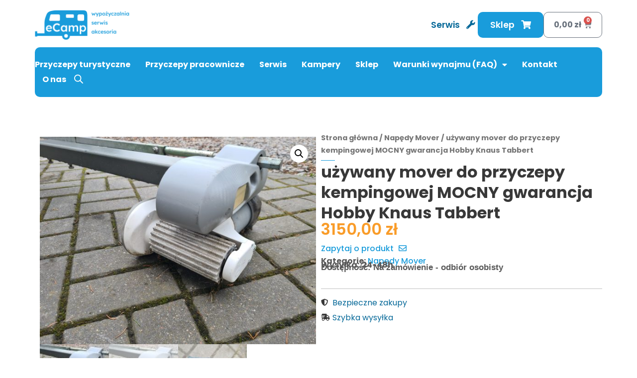

--- FILE ---
content_type: text/html; charset=UTF-8
request_url: https://ecamp.com.pl/produkt/uzywany-mover-do-przyczepy-kempingowej-mocny-gwarancja-hobby-knaus-tabbert-kopia/
body_size: 24860
content:
<!doctype html>
<html lang="pl-PL">
<head>
	<meta charset="UTF-8">
	<meta name="viewport" content="width=device-width, initial-scale=1">
	<link rel="profile" href="https://gmpg.org/xfn/11">
	<meta name='robots' content='index, follow, max-image-preview:large, max-snippet:-1, max-video-preview:-1' />

	<!-- This site is optimized with the Yoast SEO plugin v23.5 - https://yoast.com/wordpress/plugins/seo/ -->
	<title>używany mover do przyczepy kempingowej MOCNY gwarancja Hobby Knaus Tabbert - eCamp Serwis Kamper i Wypożyczalnia przyczep kempingowych kamperów LUBLIN</title>
	<meta name="description" content="Mover Napęd Hobby Adria Weinsberg do przyczepki kempingowej Lublin z montażem w serwisie profesjonalnym dobór Montaż Serwis" />
	<link rel="canonical" href="https://ecamp.com.pl/produkt/uzywany-mover-do-przyczepy-kempingowej-mocny-gwarancja-hobby-knaus-tabbert-kopia/" />
	<meta property="og:locale" content="pl_PL" />
	<meta property="og:type" content="article" />
	<meta property="og:title" content="używany mover do przyczepy kempingowej MOCNY gwarancja Hobby Knaus Tabbert - eCamp Serwis Kamper i Wypożyczalnia przyczep kempingowych kamperów LUBLIN" />
	<meta property="og:description" content="Mover Napęd Hobby Adria Weinsberg do przyczepki kempingowej Lublin z montażem w serwisie profesjonalnym dobór Montaż Serwis" />
	<meta property="og:url" content="https://ecamp.com.pl/produkt/uzywany-mover-do-przyczepy-kempingowej-mocny-gwarancja-hobby-knaus-tabbert-kopia/" />
	<meta property="og:site_name" content="eCamp Serwis Kamper i Wypożyczalnia przyczep kempingowych kamperów LUBLIN" />
	<meta property="article:modified_time" content="2024-05-07T18:14:53+00:00" />
	<meta property="og:image" content="https://ecamp.com.pl/wp-content/uploads/2023/09/20240322_150052-scaled.jpg" />
	<meta property="og:image:width" content="2560" />
	<meta property="og:image:height" content="1920" />
	<meta property="og:image:type" content="image/jpeg" />
	<meta name="twitter:card" content="summary_large_image" />
	<script type="application/ld+json" class="yoast-schema-graph">{"@context":"https://schema.org","@graph":[{"@type":"WebPage","@id":"https://ecamp.com.pl/produkt/uzywany-mover-do-przyczepy-kempingowej-mocny-gwarancja-hobby-knaus-tabbert-kopia/","url":"https://ecamp.com.pl/produkt/uzywany-mover-do-przyczepy-kempingowej-mocny-gwarancja-hobby-knaus-tabbert-kopia/","name":"używany mover do przyczepy kempingowej MOCNY gwarancja Hobby Knaus Tabbert - eCamp Serwis Kamper i Wypożyczalnia przyczep kempingowych kamperów LUBLIN","isPartOf":{"@id":"https://ecamp.com.pl/#website"},"primaryImageOfPage":{"@id":"https://ecamp.com.pl/produkt/uzywany-mover-do-przyczepy-kempingowej-mocny-gwarancja-hobby-knaus-tabbert-kopia/#primaryimage"},"image":{"@id":"https://ecamp.com.pl/produkt/uzywany-mover-do-przyczepy-kempingowej-mocny-gwarancja-hobby-knaus-tabbert-kopia/#primaryimage"},"thumbnailUrl":"https://ecamp.com.pl/wp-content/uploads/2023/09/20240322_150052-scaled.jpg","datePublished":"2023-09-26T18:51:21+00:00","dateModified":"2024-05-07T18:14:53+00:00","description":"Mover Napęd Hobby Adria Weinsberg do przyczepki kempingowej Lublin z montażem w serwisie profesjonalnym dobór Montaż Serwis","breadcrumb":{"@id":"https://ecamp.com.pl/produkt/uzywany-mover-do-przyczepy-kempingowej-mocny-gwarancja-hobby-knaus-tabbert-kopia/#breadcrumb"},"inLanguage":"pl-PL","potentialAction":[{"@type":"ReadAction","target":["https://ecamp.com.pl/produkt/uzywany-mover-do-przyczepy-kempingowej-mocny-gwarancja-hobby-knaus-tabbert-kopia/"]}]},{"@type":"ImageObject","inLanguage":"pl-PL","@id":"https://ecamp.com.pl/produkt/uzywany-mover-do-przyczepy-kempingowej-mocny-gwarancja-hobby-knaus-tabbert-kopia/#primaryimage","url":"https://ecamp.com.pl/wp-content/uploads/2023/09/20240322_150052-scaled.jpg","contentUrl":"https://ecamp.com.pl/wp-content/uploads/2023/09/20240322_150052-scaled.jpg","width":2560,"height":1920},{"@type":"BreadcrumbList","@id":"https://ecamp.com.pl/produkt/uzywany-mover-do-przyczepy-kempingowej-mocny-gwarancja-hobby-knaus-tabbert-kopia/#breadcrumb","itemListElement":[{"@type":"ListItem","position":1,"name":"Strona główna","item":"https://ecamp.com.pl/"},{"@type":"ListItem","position":2,"name":"Sklep","item":"https://ecamp.com.pl/sklep/"},{"@type":"ListItem","position":3,"name":"używany mover do przyczepy kempingowej MOCNY gwarancja Hobby Knaus Tabbert"}]},{"@type":"WebSite","@id":"https://ecamp.com.pl/#website","url":"https://ecamp.com.pl/","name":"eCamp Serwis Kamper i Wypożyczalnia przyczep kempingowych kamperów LUBLIN","description":"Wypożyczalnia Serwis przyczep kempingowych LUBLIN","publisher":{"@id":"https://ecamp.com.pl/#organization"},"potentialAction":[{"@type":"SearchAction","target":{"@type":"EntryPoint","urlTemplate":"https://ecamp.com.pl/?s={search_term_string}"},"query-input":{"@type":"PropertyValueSpecification","valueRequired":true,"valueName":"search_term_string"}}],"inLanguage":"pl-PL"},{"@type":"Organization","@id":"https://ecamp.com.pl/#organization","name":"eCamp Serwis Kamper i Wypożyczalnia przyczep kempingowych kamperów LUBLIN","url":"https://ecamp.com.pl/","logo":{"@type":"ImageObject","inLanguage":"pl-PL","@id":"https://ecamp.com.pl/#/schema/logo/image/","url":"https://ecamp.com.pl/wp-content/uploads/2024/01/cropped-logo-ecamp-03.png","contentUrl":"https://ecamp.com.pl/wp-content/uploads/2024/01/cropped-logo-ecamp-03.png","width":2490,"height":791,"caption":"eCamp Serwis Kamper i Wypożyczalnia przyczep kempingowych kamperów LUBLIN"},"image":{"@id":"https://ecamp.com.pl/#/schema/logo/image/"}}]}</script>
	<!-- / Yoast SEO plugin. -->


<link rel='stylesheet' id='qligg-swiper-css' href='https://ecamp.com.pl/wp-content/plugins/insta-gallery/assets/frontend/swiper/swiper.min.css?ver=4.2.6' media='all' />
<link rel='stylesheet' id='qligg-frontend-css' href='https://ecamp.com.pl/wp-content/plugins/insta-gallery/build/frontend/css/style.css?ver=4.2.6' media='all' />
<link rel='stylesheet' id='buttons-css' href='https://ecamp.com.pl/wp-includes/css/buttons.min.css?ver=6.4.7' media='all' />
<link rel='stylesheet' id='dashicons-css' href='https://ecamp.com.pl/wp-includes/css/dashicons.min.css?ver=6.4.7' media='all' />
<link rel='stylesheet' id='mediaelement-css' href='https://ecamp.com.pl/wp-includes/js/mediaelement/mediaelementplayer-legacy.min.css?ver=4.2.17' media='all' />
<link rel='stylesheet' id='wp-mediaelement-css' href='https://ecamp.com.pl/wp-includes/js/mediaelement/wp-mediaelement.min.css?ver=6.4.7' media='all' />
<link rel='stylesheet' id='media-views-css' href='https://ecamp.com.pl/wp-includes/css/media-views.min.css?ver=6.4.7' media='all' />
<link rel='stylesheet' id='wp-components-css' href='https://ecamp.com.pl/wp-includes/css/dist/components/style.min.css?ver=6.4.7' media='all' />
<link rel='stylesheet' id='wp-block-editor-css' href='https://ecamp.com.pl/wp-includes/css/dist/block-editor/style.min.css?ver=6.4.7' media='all' />
<link rel='stylesheet' id='wp-reusable-blocks-css' href='https://ecamp.com.pl/wp-includes/css/dist/reusable-blocks/style.min.css?ver=6.4.7' media='all' />
<link rel='stylesheet' id='wp-patterns-css' href='https://ecamp.com.pl/wp-includes/css/dist/patterns/style.min.css?ver=6.4.7' media='all' />
<link rel='stylesheet' id='wp-editor-css' href='https://ecamp.com.pl/wp-includes/css/dist/editor/style.min.css?ver=6.4.7' media='all' />
<link rel='stylesheet' id='qligg-backend-css' href='https://ecamp.com.pl/wp-content/plugins/insta-gallery/build/backend/css/style.css?ver=4.2.6' media='all' />
<link rel='stylesheet' id='wc-blocks-vendors-style-css' href='https://ecamp.com.pl/wp-content/plugins/woocommerce/packages/woocommerce-blocks/build/wc-blocks-vendors-style.css?ver=7.2.2' media='all' />
<link rel='stylesheet' id='wc-blocks-style-css' href='https://ecamp.com.pl/wp-content/plugins/woocommerce/packages/woocommerce-blocks/build/wc-blocks-style.css?ver=7.2.2' media='all' />
<style id='classic-theme-styles-inline-css'>
/*! This file is auto-generated */
.wp-block-button__link{color:#fff;background-color:#32373c;border-radius:9999px;box-shadow:none;text-decoration:none;padding:calc(.667em + 2px) calc(1.333em + 2px);font-size:1.125em}.wp-block-file__button{background:#32373c;color:#fff;text-decoration:none}
</style>
<style id='global-styles-inline-css'>
body{--wp--preset--color--black: #000000;--wp--preset--color--cyan-bluish-gray: #abb8c3;--wp--preset--color--white: #ffffff;--wp--preset--color--pale-pink: #f78da7;--wp--preset--color--vivid-red: #cf2e2e;--wp--preset--color--luminous-vivid-orange: #ff6900;--wp--preset--color--luminous-vivid-amber: #fcb900;--wp--preset--color--light-green-cyan: #7bdcb5;--wp--preset--color--vivid-green-cyan: #00d084;--wp--preset--color--pale-cyan-blue: #8ed1fc;--wp--preset--color--vivid-cyan-blue: #0693e3;--wp--preset--color--vivid-purple: #9b51e0;--wp--preset--gradient--vivid-cyan-blue-to-vivid-purple: linear-gradient(135deg,rgba(6,147,227,1) 0%,rgb(155,81,224) 100%);--wp--preset--gradient--light-green-cyan-to-vivid-green-cyan: linear-gradient(135deg,rgb(122,220,180) 0%,rgb(0,208,130) 100%);--wp--preset--gradient--luminous-vivid-amber-to-luminous-vivid-orange: linear-gradient(135deg,rgba(252,185,0,1) 0%,rgba(255,105,0,1) 100%);--wp--preset--gradient--luminous-vivid-orange-to-vivid-red: linear-gradient(135deg,rgba(255,105,0,1) 0%,rgb(207,46,46) 100%);--wp--preset--gradient--very-light-gray-to-cyan-bluish-gray: linear-gradient(135deg,rgb(238,238,238) 0%,rgb(169,184,195) 100%);--wp--preset--gradient--cool-to-warm-spectrum: linear-gradient(135deg,rgb(74,234,220) 0%,rgb(151,120,209) 20%,rgb(207,42,186) 40%,rgb(238,44,130) 60%,rgb(251,105,98) 80%,rgb(254,248,76) 100%);--wp--preset--gradient--blush-light-purple: linear-gradient(135deg,rgb(255,206,236) 0%,rgb(152,150,240) 100%);--wp--preset--gradient--blush-bordeaux: linear-gradient(135deg,rgb(254,205,165) 0%,rgb(254,45,45) 50%,rgb(107,0,62) 100%);--wp--preset--gradient--luminous-dusk: linear-gradient(135deg,rgb(255,203,112) 0%,rgb(199,81,192) 50%,rgb(65,88,208) 100%);--wp--preset--gradient--pale-ocean: linear-gradient(135deg,rgb(255,245,203) 0%,rgb(182,227,212) 50%,rgb(51,167,181) 100%);--wp--preset--gradient--electric-grass: linear-gradient(135deg,rgb(202,248,128) 0%,rgb(113,206,126) 100%);--wp--preset--gradient--midnight: linear-gradient(135deg,rgb(2,3,129) 0%,rgb(40,116,252) 100%);--wp--preset--font-size--small: 13px;--wp--preset--font-size--medium: 20px;--wp--preset--font-size--large: 36px;--wp--preset--font-size--x-large: 42px;--wp--preset--spacing--20: 0.44rem;--wp--preset--spacing--30: 0.67rem;--wp--preset--spacing--40: 1rem;--wp--preset--spacing--50: 1.5rem;--wp--preset--spacing--60: 2.25rem;--wp--preset--spacing--70: 3.38rem;--wp--preset--spacing--80: 5.06rem;--wp--preset--shadow--natural: 6px 6px 9px rgba(0, 0, 0, 0.2);--wp--preset--shadow--deep: 12px 12px 50px rgba(0, 0, 0, 0.4);--wp--preset--shadow--sharp: 6px 6px 0px rgba(0, 0, 0, 0.2);--wp--preset--shadow--outlined: 6px 6px 0px -3px rgba(255, 255, 255, 1), 6px 6px rgba(0, 0, 0, 1);--wp--preset--shadow--crisp: 6px 6px 0px rgba(0, 0, 0, 1);}:where(.is-layout-flex){gap: 0.5em;}:where(.is-layout-grid){gap: 0.5em;}body .is-layout-flow > .alignleft{float: left;margin-inline-start: 0;margin-inline-end: 2em;}body .is-layout-flow > .alignright{float: right;margin-inline-start: 2em;margin-inline-end: 0;}body .is-layout-flow > .aligncenter{margin-left: auto !important;margin-right: auto !important;}body .is-layout-constrained > .alignleft{float: left;margin-inline-start: 0;margin-inline-end: 2em;}body .is-layout-constrained > .alignright{float: right;margin-inline-start: 2em;margin-inline-end: 0;}body .is-layout-constrained > .aligncenter{margin-left: auto !important;margin-right: auto !important;}body .is-layout-constrained > :where(:not(.alignleft):not(.alignright):not(.alignfull)){max-width: var(--wp--style--global--content-size);margin-left: auto !important;margin-right: auto !important;}body .is-layout-constrained > .alignwide{max-width: var(--wp--style--global--wide-size);}body .is-layout-flex{display: flex;}body .is-layout-flex{flex-wrap: wrap;align-items: center;}body .is-layout-flex > *{margin: 0;}body .is-layout-grid{display: grid;}body .is-layout-grid > *{margin: 0;}:where(.wp-block-columns.is-layout-flex){gap: 2em;}:where(.wp-block-columns.is-layout-grid){gap: 2em;}:where(.wp-block-post-template.is-layout-flex){gap: 1.25em;}:where(.wp-block-post-template.is-layout-grid){gap: 1.25em;}.has-black-color{color: var(--wp--preset--color--black) !important;}.has-cyan-bluish-gray-color{color: var(--wp--preset--color--cyan-bluish-gray) !important;}.has-white-color{color: var(--wp--preset--color--white) !important;}.has-pale-pink-color{color: var(--wp--preset--color--pale-pink) !important;}.has-vivid-red-color{color: var(--wp--preset--color--vivid-red) !important;}.has-luminous-vivid-orange-color{color: var(--wp--preset--color--luminous-vivid-orange) !important;}.has-luminous-vivid-amber-color{color: var(--wp--preset--color--luminous-vivid-amber) !important;}.has-light-green-cyan-color{color: var(--wp--preset--color--light-green-cyan) !important;}.has-vivid-green-cyan-color{color: var(--wp--preset--color--vivid-green-cyan) !important;}.has-pale-cyan-blue-color{color: var(--wp--preset--color--pale-cyan-blue) !important;}.has-vivid-cyan-blue-color{color: var(--wp--preset--color--vivid-cyan-blue) !important;}.has-vivid-purple-color{color: var(--wp--preset--color--vivid-purple) !important;}.has-black-background-color{background-color: var(--wp--preset--color--black) !important;}.has-cyan-bluish-gray-background-color{background-color: var(--wp--preset--color--cyan-bluish-gray) !important;}.has-white-background-color{background-color: var(--wp--preset--color--white) !important;}.has-pale-pink-background-color{background-color: var(--wp--preset--color--pale-pink) !important;}.has-vivid-red-background-color{background-color: var(--wp--preset--color--vivid-red) !important;}.has-luminous-vivid-orange-background-color{background-color: var(--wp--preset--color--luminous-vivid-orange) !important;}.has-luminous-vivid-amber-background-color{background-color: var(--wp--preset--color--luminous-vivid-amber) !important;}.has-light-green-cyan-background-color{background-color: var(--wp--preset--color--light-green-cyan) !important;}.has-vivid-green-cyan-background-color{background-color: var(--wp--preset--color--vivid-green-cyan) !important;}.has-pale-cyan-blue-background-color{background-color: var(--wp--preset--color--pale-cyan-blue) !important;}.has-vivid-cyan-blue-background-color{background-color: var(--wp--preset--color--vivid-cyan-blue) !important;}.has-vivid-purple-background-color{background-color: var(--wp--preset--color--vivid-purple) !important;}.has-black-border-color{border-color: var(--wp--preset--color--black) !important;}.has-cyan-bluish-gray-border-color{border-color: var(--wp--preset--color--cyan-bluish-gray) !important;}.has-white-border-color{border-color: var(--wp--preset--color--white) !important;}.has-pale-pink-border-color{border-color: var(--wp--preset--color--pale-pink) !important;}.has-vivid-red-border-color{border-color: var(--wp--preset--color--vivid-red) !important;}.has-luminous-vivid-orange-border-color{border-color: var(--wp--preset--color--luminous-vivid-orange) !important;}.has-luminous-vivid-amber-border-color{border-color: var(--wp--preset--color--luminous-vivid-amber) !important;}.has-light-green-cyan-border-color{border-color: var(--wp--preset--color--light-green-cyan) !important;}.has-vivid-green-cyan-border-color{border-color: var(--wp--preset--color--vivid-green-cyan) !important;}.has-pale-cyan-blue-border-color{border-color: var(--wp--preset--color--pale-cyan-blue) !important;}.has-vivid-cyan-blue-border-color{border-color: var(--wp--preset--color--vivid-cyan-blue) !important;}.has-vivid-purple-border-color{border-color: var(--wp--preset--color--vivid-purple) !important;}.has-vivid-cyan-blue-to-vivid-purple-gradient-background{background: var(--wp--preset--gradient--vivid-cyan-blue-to-vivid-purple) !important;}.has-light-green-cyan-to-vivid-green-cyan-gradient-background{background: var(--wp--preset--gradient--light-green-cyan-to-vivid-green-cyan) !important;}.has-luminous-vivid-amber-to-luminous-vivid-orange-gradient-background{background: var(--wp--preset--gradient--luminous-vivid-amber-to-luminous-vivid-orange) !important;}.has-luminous-vivid-orange-to-vivid-red-gradient-background{background: var(--wp--preset--gradient--luminous-vivid-orange-to-vivid-red) !important;}.has-very-light-gray-to-cyan-bluish-gray-gradient-background{background: var(--wp--preset--gradient--very-light-gray-to-cyan-bluish-gray) !important;}.has-cool-to-warm-spectrum-gradient-background{background: var(--wp--preset--gradient--cool-to-warm-spectrum) !important;}.has-blush-light-purple-gradient-background{background: var(--wp--preset--gradient--blush-light-purple) !important;}.has-blush-bordeaux-gradient-background{background: var(--wp--preset--gradient--blush-bordeaux) !important;}.has-luminous-dusk-gradient-background{background: var(--wp--preset--gradient--luminous-dusk) !important;}.has-pale-ocean-gradient-background{background: var(--wp--preset--gradient--pale-ocean) !important;}.has-electric-grass-gradient-background{background: var(--wp--preset--gradient--electric-grass) !important;}.has-midnight-gradient-background{background: var(--wp--preset--gradient--midnight) !important;}.has-small-font-size{font-size: var(--wp--preset--font-size--small) !important;}.has-medium-font-size{font-size: var(--wp--preset--font-size--medium) !important;}.has-large-font-size{font-size: var(--wp--preset--font-size--large) !important;}.has-x-large-font-size{font-size: var(--wp--preset--font-size--x-large) !important;}
.wp-block-navigation a:where(:not(.wp-element-button)){color: inherit;}
:where(.wp-block-post-template.is-layout-flex){gap: 1.25em;}:where(.wp-block-post-template.is-layout-grid){gap: 1.25em;}
:where(.wp-block-columns.is-layout-flex){gap: 2em;}:where(.wp-block-columns.is-layout-grid){gap: 2em;}
.wp-block-pullquote{font-size: 1.5em;line-height: 1.6;}
</style>
<link rel='stylesheet' id='pay_by_paynow_pl_styles-css' href='https://ecamp.com.pl/wp-content/plugins/pay-by-paynow-pl/assets/css/front.css?ver=2.4.8' media='all' />
<link rel='stylesheet' id='photoswipe-css' href='https://ecamp.com.pl/wp-content/plugins/woocommerce/assets/css/photoswipe/photoswipe.min.css?ver=6.4.1' media='all' />
<link rel='stylesheet' id='photoswipe-default-skin-css' href='https://ecamp.com.pl/wp-content/plugins/woocommerce/assets/css/photoswipe/default-skin/default-skin.min.css?ver=6.4.1' media='all' />
<link rel='stylesheet' id='woocommerce-layout-css' href='https://ecamp.com.pl/wp-content/plugins/woocommerce/assets/css/woocommerce-layout.css?ver=6.4.1' media='all' />
<link rel='stylesheet' id='woocommerce-smallscreen-css' href='https://ecamp.com.pl/wp-content/plugins/woocommerce/assets/css/woocommerce-smallscreen.css?ver=6.4.1' media='only screen and (max-width: 768px)' />
<link rel='stylesheet' id='woocommerce-general-css' href='https://ecamp.com.pl/wp-content/plugins/woocommerce/assets/css/woocommerce.css?ver=6.4.1' media='all' />
<style id='woocommerce-inline-inline-css'>
.woocommerce form .form-row .required { visibility: visible; }
</style>
<link rel='stylesheet' id='dgwt-wcas-style-css' href='https://ecamp.com.pl/wp-content/plugins/ajax-search-for-woocommerce/assets/css/style.min.css?ver=1.26.1' media='all' />
<link rel='stylesheet' id='hello-elementor-css' href='https://ecamp.com.pl/wp-content/themes/hello-elementor/style.min.css?ver=3.0.0' media='all' />
<link rel='stylesheet' id='hello-elementor-theme-style-css' href='https://ecamp.com.pl/wp-content/themes/hello-elementor/theme.min.css?ver=3.0.0' media='all' />
<link rel='stylesheet' id='hello-elementor-header-footer-css' href='https://ecamp.com.pl/wp-content/themes/hello-elementor/header-footer.min.css?ver=3.0.0' media='all' />
<link rel='stylesheet' id='elementor-frontend-css' href='https://ecamp.com.pl/wp-content/plugins/elementor/assets/css/frontend-lite.min.css?ver=3.18.3' media='all' />
<link rel='stylesheet' id='elementor-post-1003-css' href='https://ecamp.com.pl/wp-content/uploads/elementor/css/post-1003.css?ver=1708364333' media='all' />
<link rel='stylesheet' id='elementor-icons-css' href='https://ecamp.com.pl/wp-content/plugins/elementor/assets/lib/eicons/css/elementor-icons.min.css?ver=5.25.0' media='all' />
<link rel='stylesheet' id='swiper-css' href='https://ecamp.com.pl/wp-content/plugins/elementor/assets/lib/swiper/css/swiper.min.css?ver=5.3.6' media='all' />
<link rel='stylesheet' id='elementor-pro-css' href='https://ecamp.com.pl/wp-content/plugins/pro-elements/assets/css/frontend-lite.min.css?ver=3.16.2' media='all' />
<link rel='stylesheet' id='elementor-global-css' href='https://ecamp.com.pl/wp-content/uploads/elementor/css/global.css?ver=1737958017' media='all' />
<link rel='stylesheet' id='elementor-post-2274-css' href='https://ecamp.com.pl/wp-content/uploads/elementor/css/post-2274.css?ver=1737442152' media='all' />
<link rel='stylesheet' id='elementor-post-2300-css' href='https://ecamp.com.pl/wp-content/uploads/elementor/css/post-2300.css?ver=1708364335' media='all' />
<link rel='stylesheet' id='elementor-post-2356-css' href='https://ecamp.com.pl/wp-content/uploads/elementor/css/post-2356.css?ver=1712225829' media='all' />
<link rel='stylesheet' id='elementor-post-2431-css' href='https://ecamp.com.pl/wp-content/uploads/elementor/css/post-2431.css?ver=1732706329' media='all' />
<link rel='stylesheet' id='elementor-post-2421-css' href='https://ecamp.com.pl/wp-content/uploads/elementor/css/post-2421.css?ver=1762170252' media='all' />
<link rel='stylesheet' id='wqpmb-style-css' href='https://ecamp.com.pl/wp-content/plugins/wc-quantity-plus-minus-button/assets/css/style.css?ver=1.0.0' media='all' />
<link rel='stylesheet' id='google-fonts-1-css' href='https://fonts.googleapis.com/css?family=Poppins%3A100%2C100italic%2C200%2C200italic%2C300%2C300italic%2C400%2C400italic%2C500%2C500italic%2C600%2C600italic%2C700%2C700italic%2C800%2C800italic%2C900%2C900italic&#038;display=auto&#038;subset=latin-ext&#038;ver=6.4.7' media='all' />
<link rel='stylesheet' id='elementor-icons-shared-0-css' href='https://ecamp.com.pl/wp-content/plugins/elementor/assets/lib/font-awesome/css/fontawesome.min.css?ver=5.15.3' media='all' />
<link rel='stylesheet' id='elementor-icons-fa-solid-css' href='https://ecamp.com.pl/wp-content/plugins/elementor/assets/lib/font-awesome/css/solid.min.css?ver=5.15.3' media='all' />
<link rel='stylesheet' id='elementor-icons-fa-brands-css' href='https://ecamp.com.pl/wp-content/plugins/elementor/assets/lib/font-awesome/css/brands.min.css?ver=5.15.3' media='all' />
<link rel='stylesheet' id='elementor-icons-fa-regular-css' href='https://ecamp.com.pl/wp-content/plugins/elementor/assets/lib/font-awesome/css/regular.min.css?ver=5.15.3' media='all' />
<link rel="preconnect" href="https://fonts.gstatic.com/" crossorigin><script src="https://ecamp.com.pl/wp-includes/js/jquery/jquery.min.js?ver=3.7.1" id="jquery-core-js"></script>
<script src="https://ecamp.com.pl/wp-includes/js/jquery/jquery-migrate.min.js?ver=3.4.1" id="jquery-migrate-js"></script>
<link rel="https://api.w.org/" href="https://ecamp.com.pl/wp-json/" /><link rel="alternate" type="application/json" href="https://ecamp.com.pl/wp-json/wp/v2/product/2049" /><link rel="EditURI" type="application/rsd+xml" title="RSD" href="https://ecamp.com.pl/xmlrpc.php?rsd" />
<meta name="generator" content="WordPress 6.4.7" />
<meta name="generator" content="WooCommerce 6.4.1" />
<link rel='shortlink' href='https://ecamp.com.pl/?p=2049' />
<link rel="alternate" type="application/json+oembed" href="https://ecamp.com.pl/wp-json/oembed/1.0/embed?url=https%3A%2F%2Fecamp.com.pl%2Fprodukt%2Fuzywany-mover-do-przyczepy-kempingowej-mocny-gwarancja-hobby-knaus-tabbert-kopia%2F" />
<link rel="alternate" type="text/xml+oembed" href="https://ecamp.com.pl/wp-json/oembed/1.0/embed?url=https%3A%2F%2Fecamp.com.pl%2Fprodukt%2Fuzywany-mover-do-przyczepy-kempingowej-mocny-gwarancja-hobby-knaus-tabbert-kopia%2F&#038;format=xml" />
<!-- start Simple Custom CSS and JS -->
<script>
 
jQuery(document).ready(function( $ ){

 var required = '<abbr class="required" title="Pole wymagane">*</abbr>'; 

 $('#billing_company_field > label > .optional').remove();
 $('#billing_adresfv_field > label > .optional').remove();
 $('#billing_nip_field > label > .optional').remove();
 
 $('#billing_company_field > label').append(required);
 $('#billing_adresfv_field > label').append(required);
 $('#billing_nip_field > label').append(required);
  
 $("#billing_company_field").hide(1);
 $("#billing_adresfv_field").hide(1);
 $("#billing_nip_field").hide(1);
 
 document.getElementById("billing_company").value = "";
 document.getElementById("billing_adresfv").value = "";
 document.getElementById("billing_nip").value = "";

 $("#billing_rachunek_paragon").attr('checked', 'checked');
 
 $('#billing_rachunek_field input[type="radio"]').click(function(){

 document.getElementById("billing_company").value = "";
 document.getElementById("billing_adresfv").value = "";
 document.getElementById("billing_nip").value = "";


        if($(this).attr("value")=="faktura"){
          
            $("#billing_company_field").show("slow");
			$("#billing_adresfv_field").show("slow");
            $("#billing_nip_field").show("slow");

            $("#billing_company_field").addClass("validate-required");
            $("#billing_company_field").removeClass("woocommerce-validated");
            $("#billing_company_field").removeClass("woocommerce-invalid woocommerce-invalid-required-field");
			$("#billing_adresfv_field").addClass("validate-required");
            $("#billing_adresfv_field").removeClass("woocommerce-validated");
            $("#billing_adresfv_field").removeClass("woocommerce-invalid woocommerce-invalid-required-field");
            $("#billing_nip_field").addClass("validate-required");
            $("#billing_nip_field").removeClass("woocommerce-validated");
            $("#billing_nip_field").removeClass("woocommerce-invalid woocommerce-invalid-required-field");

        }
       
        if($(this).attr("value")=="paragon"){

            $("#billing_company_field").hide("slow");
			$("#billing_adresfv_field").hide("slow");
            $("#billing_nip_field").hide("slow");
			
            $("#billing_company_field").removeClass("validate-required");
            $("#billing_company_field").removeClass("woocommerce-validated");
            $("#billing_company_field").removeClass("woocommerce-invalid woocommerce-invalid-required-field");
			$("#billing_adresfv_field").removeClass("validate-required");
            $("#billing_adresfv_field").removeClass("woocommerce-validated");
            $("#billing_adresfv_field").removeClass("woocommerce-invalid woocommerce-invalid-required-field");
            $("#billing_nip_field").removeClass("validate-required");
            $("#billing_nip_field").removeClass("woocommerce-validated");
            $("#billing_nip_field").removeClass("woocommerce-invalid woocommerce-invalid-required-field");
            } 
           
            
    });
    
});
</script>
<!-- end Simple Custom CSS and JS -->
<!-- start Simple Custom CSS and JS -->
<style>
/* Dodaj swój kod CSS tutaj.
                     
Na przykład:
.przyklad {
    color: red;
}

Sprawdź poniższą stronę, jeśli chcesz poszerzyć swoją wiedzę nt. CSS:
http://www.w3schools.com/css/css_syntax.asp

Koniec komentarza */ 
h1.page-title{
	align-items: center;
    text-align: center;
	background:#bfbfbf52;
	border-radius:10px;
}
h1.page-title::after{
	border-radius:10px;
	background:#bfbfbf52;
}
#ecamp-shop-widget{
	background: #bfbfbf52;
    color: #f3f3f3;
    text-decoration: none;
    padding: 10px 10px 10px 10px;
    border-radius: 10px;
    font-size: 14px;	
	line-height: 40px;
}

.wc-block-product-categories-list-item{
	border-radius: 10px;
    align-items: center;
    text-align: center;
    margin-bottom: 6px;
    background-color: #f3f3f3;
}
.wc-block-product-categories-list-item:hover{
	background-color: #dcdcdc;
	
}

.wc-block-product-categories-list-item{
	list-style: none;
}

.button product_type_simple add_to_cart_button ajax_add_to_cart{
	border-radius:10px;
}
.wc-block-product-categories-list wc-block-product-categories-list--depth-0{
	list-style: none;
    margin-top: 15px;
    line-height: 40px;
	border: 1px solid black;
	padding:0px;	
}

.wc-block-product-categories-list-item > a{
	display:block;
	width:100%;
	height:100%;
}</style>
<!-- end Simple Custom CSS and JS -->
		<style>
			.dgwt-wcas-ico-magnifier,.dgwt-wcas-ico-magnifier-handler{max-width:20px}.dgwt-wcas-search-wrapp{max-width:600px}.dgwt-wcas-style-pirx .dgwt-wcas-sf-wrapp{background-color:#fff}.dgwt-wcas-search-wrapp .dgwt-wcas-sf-wrapp input[type=search].dgwt-wcas-search-input,.dgwt-wcas-search-wrapp .dgwt-wcas-sf-wrapp input[type=search].dgwt-wcas-search-input:hover,.dgwt-wcas-search-wrapp .dgwt-wcas-sf-wrapp input[type=search].dgwt-wcas-search-input:focus{background-color:#fff;border-color:#056898}.dgwt-wcas-search-icon{color:#fff}.dgwt-wcas-search-icon path{fill:#fff}		</style>
			<noscript><style>.woocommerce-product-gallery{ opacity: 1 !important; }</style></noscript>
	<meta name="generator" content="Elementor 3.18.3; features: e_dom_optimization, e_optimized_assets_loading, e_optimized_css_loading, additional_custom_breakpoints, block_editor_assets_optimize, e_image_loading_optimization; settings: css_print_method-external, google_font-enabled, font_display-auto">
<link rel="icon" href="https://ecamp.com.pl/wp-content/uploads/2024/01/cropped-logo-ecamp-favicon-01-32x32.png" sizes="32x32" />
<link rel="icon" href="https://ecamp.com.pl/wp-content/uploads/2024/01/cropped-logo-ecamp-favicon-01-192x192.png" sizes="192x192" />
<link rel="apple-touch-icon" href="https://ecamp.com.pl/wp-content/uploads/2024/01/cropped-logo-ecamp-favicon-01-180x180.png" />
<meta name="msapplication-TileImage" content="https://ecamp.com.pl/wp-content/uploads/2024/01/cropped-logo-ecamp-favicon-01-270x270.png" />
</head>
<body class="product-template-default single single-product postid-2049 wp-custom-logo theme-hello-elementor woocommerce woocommerce-page woocommerce-no-js elementor-default elementor-template-full-width elementor-kit-1003 elementor-page-2356">

<style>
/*a.elementor-button.elementor-button-link.elementor-size-sm {
  width: 100%;
}

span.elementor-button-text {
  text-align: left;
}*/
	
/* Nagłówek */
	
.dgwt-wcas-search-wrapp {
  margin-top: 5px !important;
}	
	
@media (max-width: 765px) {
	.home .elementor-location-header .elementor-element.elementor-element-3137d94.e-flex.e-con-boxed.e-con.e-parent {
		padding-bottom: 0 !important;
		--padding-block-end: 60px !important;
	}	
	
	.elementor-location-header .elementor-element.elementor-element-3137d94.e-flex.e-con-boxed.e-con.e-parent {
		padding-bottom: 0 !important;
		--padding-block-end: 0 !important;
	}		
	
	.elementor-element.elementor-element-653cd9e.elementor-widget.elementor-widget-wp-widget-woocommerce_price_filter {
    margin-bottom: -60px;
  }
}
		
/* Slider */
	
span.swiper-pagination-bullet, .swiper-pagination-bullet, .swiper-pagination-bullet{
  width: 35px !important;
  height: 5px !important;
  border-radius: 3px !important;
}
	
.swiper-pagination.swiper-pagination-clickable.swiper-pagination-bullets {
  margin-top: 15px;
}
	
.slider-title span {
  background-color: var(--e-global-color-be06c5f);
  padding: 30px;
  display: inline-block;
  border-radius: 10px;
  margin-bottom: 15px;
}

.box-serwis-firmy span.elementor-icon-list-text {
  transition: .5s;
}		
	
.box-serwis-firmy span.elementor-icon-list-text:hover {
  transform: scale(1.1);
}	
	
/* Slider mini */
	
.slider-mini  .swiper-slide-bg {
  border-radius: 10px !important;
}	
	
.slider-mini .swiper-slide-contents {
  display: flex;
  align-items: center;
}

.slider-mini .elementor-button {
  height: 35%;
}	
	
/* Boxy oferta */
	
.box-oferta {
  transition: .5s;
}

.box-oferta:hover {
  transform: scale(1.04);
}	
	
/* Produkty */	

.box-produkty li {
  overflow: hidden;
}
	
.box-produkty a.button.product_type_simple {
	display: none!important;
}	
	
a.woocommerce-LoopProduct-link.woocommerce-loop-product__link {
  background-color: #fff;
  padding: 20px;
  border-radius: 10px;
	height: 100%;
	margin: 3px;

}
	
li.product:after {
  content: "";
  position: absolute;
  width: 100%;
  height: 100%;
	border-radius: 20px;
  background-image: linear-gradient(90deg, rgba(255,255,255,1) 0%, rgba(25,156,219,1) 100%);
  top: 0;
  left: 0;
  z-index: -1;
	opacity: 0;
	transition: .5s;
	overflow: hidden;
}
	
li.product:hover:after {
  content: "";
  position: absolute;
  width: 120%;
  height: 100%;
	border-radius: 20px;
  background-image: linear-gradient(90deg, rgba(255,255,255,1) 0%, rgba(25,156,219,1) 100%);
  top: 0;
  left: 0;
  z-index: -1;
	opacity: 1;
	transform: rotate(90deg);
	overflow: hidden;
}

.box-kategorie li.product-category.product a {
    height: 100% !important;
    display: block;
    background: #fff;
	  margin: 3px;
}
	
.box-kategorie li.product-category.product {
    margin: 2px;
}


.box-kategorie li.product-category.product img {
    margin: auto !important;
    width: 98% !important;
}

.box-kategorie h2.woocommerce-loop-category__title {
    background-color: #fff;
    margin: 0 2px 2px 2px !important;
}	
	
/* Global */

a.elementor-button.elementor-button-link.elementor-size-sm:hover {
  background-color: var(--e-global-color-be06c5f);
}	
	
/* Archiwum */

.box-produkty p.woocommerce-result-count, .box-produkty select.orderby {
  font-family: "Poppins";
}	
	
.box-produkty select.orderby {
  border: 0;
}

.price_slider.ui-slider.ui-corner-all.ui-slider-horizontal.ui-widget.ui-widget-content {
  background-color: #fff !important;
}

.ui-widget-header {
  background-image: none !important;
}

.woocommerce .widget_price_filter .ui-slider .ui-slider-range {
  background-color: #F99C29 !important;
}	

.elementor-widget-wp-widget-woocommerce_price_filter .price_label, .elementor-widget-wp-widget-woocommerce_price_filter h5 {
  color: #fff !important;
  font-family: 'Poppins' !important;
}	
	
.elementor-widget-wp-widget-woocommerce_price_filter button.button {
  font-family: 'Poppins' !important;
}	
	
/* Produkt */

.single-product form.cart {
  display: flex;
  align-items: center;
}

.single-product button.single_add_to_cart_button.button.alt {
  height: 55px;
}		
	
.single-product button.plus.qib-button {
    padding: 0 !important;
    height: 57px;
    width: 57px;
    color: #fff;
}

.single-product button.minus.qib-button {
    padding: 0 !important;
    height: 57px;
    width: 57px;
    color: #fff;
    margin: 0 !important;
}

.qib-button-wrapper .quantity input.input-text.qty.text {
    height: 60px !important;
    margin-top: -9px !important;
    margin-left: 7px !important;
}

.woocommerce-cart .qib-button-wrapper {
  display: inline-block !important;
}	
	
/*.btn-zapytanie {
	visibility: hidden;
}
	
.btn-zapytanie-active {
	visibility: visible !important;
}*

input#quantity_65bb2f9543ae2 {
  height: 57px !important;
}	
	
/*.stock-red, .stock-orange, .stock-green {

}	*/
	
.woocommerce div.product p.stock {
  font-weight: 700;
	font-size: 17px;	
	color: var(--e-global-color-text);
}
	
p.stock.out-of-stock.stock-red:after, p.stock.out-of-stock.stock-red-02:after, p.stock.available-on-backorder.stock-orange-00:after, p.stock.in-stock.stock-orange-01:after, p.stock.in-stock.stock-orange-02:after, p.stock.in-stock.stock-green-01:after, p.stock.in-stock.stock-green-02:after, p.stock.in-stock.stock-green-03:after {
    content: "";
    position: absolute;
    width: 150px;
    height: 14px;
    top: -20px;
    left: 104px;
    background-position: center left;
    background-repeat: no-repeat;
    background-size: contain;
}
	
.elementor-widget-woocommerce-product-add-to-cart form.cart {
  margin-top: 20px !important;
}	
	
p.stock.out-of-stock.stock-red:after {
	content: "Brak";
}

p.stock.available-on-backorder.stock-orange-00:after {
	content: "Na zamówienie";
}		
	
p.stock.in-stock.stock-orange-01:after {
	content: "Dostępny";
}	
	
p.stock.in-stock.stock-orange-02:after {
	content: "Dostępny";
}		

p.stock.in-stock.stock-green-01:after {
	content: "Dostępny";
}	

p.stock.in-stock.stock-green-02:after {
	content: "Dostępny";
}	

p.stock.in-stock.stock-green-03:after {
	content: "Dostępny";
}
	
	
/*p.stock.in-stock.stock-green-03:after {
	content: "Dostępny";
  background-image: url(/wp-content/uploads/2024/02/stany-mag-06.png);
}*/

/*.czas-wysylki-1:after {
  content: "Brak";
  position: absolute;
	top: -1px;
  left: 82px;
	font-weight: 500;
}	
	
.czas-wysylki-2:after {
  content: "3-4 dni robocze";
  position: absolute;
  top: -1px;
  left: 82px;
	font-weight: 500;
}	
	
.czas-wysylki-3:after {
  content: "2 dni robocze";
  position: absolute;
  top: -1px;
  left: 82px;
	font-weight: 500;
}*/

/* PDF do pobrania */
	
.box-umowy a {
    background-color: var(--e-global-color-accent);
    color: #fff;
    padding: 15px 35px;
    border-radius: 10px;
}	

	.box-umowy a:hover {
    background-color: var(--e-global-color-be06c5f);
    color: #fff;
    padding: 15px 35px;
    border-radius: 10px;
}
	
/* Szukaj */

@media (max-width: 1024px) {
	.box-search-shop {
		display: none;
	}

	.archive .box-search-shop, .single-product .box-search-shop, .woocommerce-cart .box-search-shop, .woocommerce-checkout .box-search-shop {
		display: inline-block;
	}	
}	
	

	
@media (min-width: 1025px) {
	.dgwt-wcas-search-wrapp {
		display: none;
	}	

	.archive .dgwt-wcas-search-wrapp, .single-product .dgwt-wcas-search-wrapp, .woocommerce-cart .dgwt-wcas-search-wrapp, .woocommerce-checkout .dgwt-wcas-search-wrapp {
		display: inline-block;
	}
}
	
.archive .dgwt-wcas-search-wrapp {
    max-width: 100%;
}	
</style>

<a class="skip-link screen-reader-text" href="#content">Przejdź do treści</a>

		<div data-elementor-type="header" data-elementor-id="2274" class="elementor elementor-2274 elementor-location-header" data-elementor-post-type="elementor_library">
						<div class="elementor-element elementor-element-3137d94 e-flex e-con-boxed e-con e-parent" data-id="3137d94" data-element_type="container" data-settings="{&quot;background_background&quot;:&quot;classic&quot;,&quot;content_width&quot;:&quot;boxed&quot;}" data-core-v316-plus="true">
					<div class="e-con-inner">
				<div class="elementor-element elementor-element-f1106a6 elementor-widget__width-initial elementor-widget elementor-widget-theme-site-logo elementor-widget-image" data-id="f1106a6" data-element_type="widget" data-widget_type="theme-site-logo.default">
				<div class="elementor-widget-container">
			<style>/*! elementor - v3.18.0 - 20-12-2023 */
.elementor-widget-image{text-align:center}.elementor-widget-image a{display:inline-block}.elementor-widget-image a img[src$=".svg"]{width:48px}.elementor-widget-image img{vertical-align:middle;display:inline-block}</style>								<a href="https://ecamp.com.pl">
			<img fetchpriority="high" width="2490" height="791" src="https://ecamp.com.pl/wp-content/uploads/2024/01/cropped-logo-ecamp-03.png" class="attachment-full size-full wp-image-2370" alt="" srcset="https://ecamp.com.pl/wp-content/uploads/2024/01/cropped-logo-ecamp-03.png 2490w, https://ecamp.com.pl/wp-content/uploads/2024/01/cropped-logo-ecamp-03-300x95.png 300w, https://ecamp.com.pl/wp-content/uploads/2024/01/cropped-logo-ecamp-03-1024x325.png 1024w, https://ecamp.com.pl/wp-content/uploads/2024/01/cropped-logo-ecamp-03-768x244.png 768w, https://ecamp.com.pl/wp-content/uploads/2024/01/cropped-logo-ecamp-03-1536x488.png 1536w, https://ecamp.com.pl/wp-content/uploads/2024/01/cropped-logo-ecamp-03-2048x651.png 2048w, https://ecamp.com.pl/wp-content/uploads/2024/01/cropped-logo-ecamp-03-600x191.png 600w" sizes="(max-width: 2490px) 100vw, 2490px" />				</a>
											</div>
				</div>
				<div class="elementor-element elementor-element-a6ffa09 elementor-nav-menu--stretch elementor-hidden-desktop elementor-hidden-tablet elementor-nav-menu--dropdown-tablet elementor-nav-menu__text-align-aside elementor-nav-menu--toggle elementor-nav-menu--burger elementor-widget elementor-widget-nav-menu" data-id="a6ffa09" data-element_type="widget" data-settings="{&quot;full_width&quot;:&quot;stretch&quot;,&quot;layout&quot;:&quot;horizontal&quot;,&quot;submenu_icon&quot;:{&quot;value&quot;:&quot;&lt;i class=\&quot;fas fa-caret-down\&quot;&gt;&lt;\/i&gt;&quot;,&quot;library&quot;:&quot;fa-solid&quot;},&quot;toggle&quot;:&quot;burger&quot;}" data-widget_type="nav-menu.default">
				<div class="elementor-widget-container">
			<link rel="stylesheet" href="https://ecamp.com.pl/wp-content/plugins/pro-elements/assets/css/widget-nav-menu.min.css">			<nav class="elementor-nav-menu--main elementor-nav-menu__container elementor-nav-menu--layout-horizontal e--pointer-underline e--animation-drop-out">
				<ul id="menu-1-a6ffa09" class="elementor-nav-menu"><li class="menu-item menu-item-type-post_type menu-item-object-page menu-item-15"><a href="https://ecamp.com.pl/przyczepy-turystyczne/" class="elementor-item">Przyczepy turystyczne</a></li>
<li class="menu-item menu-item-type-post_type menu-item-object-page menu-item-14"><a href="https://ecamp.com.pl/przyczepy-pracownicze/" class="elementor-item">Przyczepy pracownicze</a></li>
<li class="menu-item menu-item-type-post_type menu-item-object-page menu-item-16"><a href="https://ecamp.com.pl/serwis-przyczep-kempingowych-lublin/" class="elementor-item">Serwis</a></li>
<li class="menu-item menu-item-type-post_type menu-item-object-page menu-item-2495"><a href="https://ecamp.com.pl/kampery/" class="elementor-item">Kampery</a></li>
<li class="menu-item menu-item-type-post_type menu-item-object-page current_page_parent menu-item-460"><a href="https://ecamp.com.pl/sklep/" class="elementor-item">Sklep</a></li>
<li class="menu-item menu-item-type-post_type menu-item-object-page menu-item-has-children menu-item-17"><a href="https://ecamp.com.pl/warunki-wynajmu/" class="elementor-item">Warunki wynajmu (FAQ)</a>
<ul class="sub-menu elementor-nav-menu--dropdown">
	<li class="menu-item menu-item-type-post_type menu-item-object-page menu-item-3289"><a href="https://ecamp.com.pl/warunki-wynajmu-kampera-faq/" class="elementor-sub-item">Warunki wynajmu kampera (FAQ)</a></li>
</ul>
</li>
<li class="menu-item menu-item-type-post_type menu-item-object-page menu-item-13"><a href="https://ecamp.com.pl/kontakt/" class="elementor-item">Kontakt</a></li>
<li class="menu-item menu-item-type-post_type menu-item-object-page menu-item-3257"><a href="https://ecamp.com.pl/o-nas/" class="elementor-item">O nas</a></li>
<li class="menu-item menu-item-type-custom menu-item-object-custom menu-item-2422"><div  class="dgwt-wcas-search-wrapp dgwt-wcas-has-submit woocommerce dgwt-wcas-style-pirx js-dgwt-wcas-layout-icon dgwt-wcas-layout-icon js-dgwt-wcas-mobile-overlay-enabled">
			<div  class="dgwt-wcas-search-icon js-dgwt-wcas-search-icon-handler">				<svg class="dgwt-wcas-ico-magnifier-handler" xmlns="http://www.w3.org/2000/svg" width="18" height="18" viewBox="0 0 18 18">
					<path  d=" M 16.722523,17.901412 C 16.572585,17.825208 15.36088,16.670476 14.029846,15.33534 L 11.609782,12.907819 11.01926,13.29667 C 8.7613237,14.783493 5.6172703,14.768302 3.332423,13.259528 -0.07366363,11.010358 -1.0146502,6.5989684 1.1898146,3.2148776
						  1.5505179,2.6611594 2.4056498,1.7447266 2.9644271,1.3130497 3.4423015,0.94387379 4.3921825,0.48568469 5.1732652,0.2475835 5.886299,0.03022609 6.1341883,0 7.2037391,0 8.2732897,0 8.521179,0.03022609 9.234213,0.2475835 c 0.781083,0.23810119 1.730962,0.69629029 2.208837,1.0654662
						  0.532501,0.4113763 1.39922,1.3400096 1.760153,1.8858877 1.520655,2.2998531 1.599025,5.3023778 0.199549,7.6451086 -0.208076,0.348322 -0.393306,0.668209 -0.411622,0.710863 -0.01831,0.04265 1.065556,1.18264 2.408603,2.533307 1.343046,1.350666 2.486621,2.574792 2.541278,2.720279 0.282475,0.7519
						  -0.503089,1.456506 -1.218488,1.092917 z M 8.4027892,12.475062 C 9.434946,12.25579 10.131043,11.855461 10.99416,10.984753 11.554519,10.419467 11.842507,10.042366 12.062078,9.5863882 12.794223,8.0659672 12.793657,6.2652398 12.060578,4.756293 11.680383,3.9737304 10.453587,2.7178427
						  9.730569,2.3710306 8.6921295,1.8729196 8.3992147,1.807606 7.2037567,1.807606 6.0082984,1.807606 5.7153841,1.87292 4.6769446,2.3710306 3.9539263,2.7178427 2.7271301,3.9737304 2.3469352,4.756293 1.6138384,6.2652398 1.6132726,8.0659672 2.3454252,9.5863882 c 0.4167354,0.8654208 1.5978784,2.0575608
						  2.4443766,2.4671358 1.0971012,0.530827 2.3890403,0.681561 3.6130134,0.421538 z
					"/>
				</svg>
				</div>
		<div class="dgwt-wcas-search-icon-arrow"></div>
		<form class="dgwt-wcas-search-form" role="search" action="https://ecamp.com.pl/" method="get">
		<div class="dgwt-wcas-sf-wrapp">
						<label class="screen-reader-text"
				   for="dgwt-wcas-search-input-1">Wyszukiwarka produktów</label>

			<input id="dgwt-wcas-search-input-1"
				   type="search"
				   class="dgwt-wcas-search-input"
				   name="s"
				   value=""
				   placeholder="Szukaj produktów"
				   autocomplete="off"
							/>
			<div class="dgwt-wcas-preloader"></div>

			<div class="dgwt-wcas-voice-search"></div>

							<button type="submit"
						aria-label="Szukaj"
						class="dgwt-wcas-search-submit">				<svg class="dgwt-wcas-ico-magnifier" xmlns="http://www.w3.org/2000/svg" width="18" height="18" viewBox="0 0 18 18">
					<path  d=" M 16.722523,17.901412 C 16.572585,17.825208 15.36088,16.670476 14.029846,15.33534 L 11.609782,12.907819 11.01926,13.29667 C 8.7613237,14.783493 5.6172703,14.768302 3.332423,13.259528 -0.07366363,11.010358 -1.0146502,6.5989684 1.1898146,3.2148776
						  1.5505179,2.6611594 2.4056498,1.7447266 2.9644271,1.3130497 3.4423015,0.94387379 4.3921825,0.48568469 5.1732652,0.2475835 5.886299,0.03022609 6.1341883,0 7.2037391,0 8.2732897,0 8.521179,0.03022609 9.234213,0.2475835 c 0.781083,0.23810119 1.730962,0.69629029 2.208837,1.0654662
						  0.532501,0.4113763 1.39922,1.3400096 1.760153,1.8858877 1.520655,2.2998531 1.599025,5.3023778 0.199549,7.6451086 -0.208076,0.348322 -0.393306,0.668209 -0.411622,0.710863 -0.01831,0.04265 1.065556,1.18264 2.408603,2.533307 1.343046,1.350666 2.486621,2.574792 2.541278,2.720279 0.282475,0.7519
						  -0.503089,1.456506 -1.218488,1.092917 z M 8.4027892,12.475062 C 9.434946,12.25579 10.131043,11.855461 10.99416,10.984753 11.554519,10.419467 11.842507,10.042366 12.062078,9.5863882 12.794223,8.0659672 12.793657,6.2652398 12.060578,4.756293 11.680383,3.9737304 10.453587,2.7178427
						  9.730569,2.3710306 8.6921295,1.8729196 8.3992147,1.807606 7.2037567,1.807606 6.0082984,1.807606 5.7153841,1.87292 4.6769446,2.3710306 3.9539263,2.7178427 2.7271301,3.9737304 2.3469352,4.756293 1.6138384,6.2652398 1.6132726,8.0659672 2.3454252,9.5863882 c 0.4167354,0.8654208 1.5978784,2.0575608
						  2.4443766,2.4671358 1.0971012,0.530827 2.3890403,0.681561 3.6130134,0.421538 z
					"/>
				</svg>
				</button>
			
			<input type="hidden" name="post_type" value="product"/>
			<input type="hidden" name="dgwt_wcas" value="1"/>

			
					</div>
	</form>
</div>
</li>
</ul>			</nav>
					<div class="elementor-menu-toggle" role="button" tabindex="0" aria-label="Menu Toggle" aria-expanded="false">
			<i aria-hidden="true" role="presentation" class="elementor-menu-toggle__icon--open eicon-menu-bar"></i><i aria-hidden="true" role="presentation" class="elementor-menu-toggle__icon--close eicon-close"></i>			<span class="elementor-screen-only">Menu</span>
		</div>
					<nav class="elementor-nav-menu--dropdown elementor-nav-menu__container" aria-hidden="true">
				<ul id="menu-2-a6ffa09" class="elementor-nav-menu"><li class="menu-item menu-item-type-post_type menu-item-object-page menu-item-15"><a href="https://ecamp.com.pl/przyczepy-turystyczne/" class="elementor-item" tabindex="-1">Przyczepy turystyczne</a></li>
<li class="menu-item menu-item-type-post_type menu-item-object-page menu-item-14"><a href="https://ecamp.com.pl/przyczepy-pracownicze/" class="elementor-item" tabindex="-1">Przyczepy pracownicze</a></li>
<li class="menu-item menu-item-type-post_type menu-item-object-page menu-item-16"><a href="https://ecamp.com.pl/serwis-przyczep-kempingowych-lublin/" class="elementor-item" tabindex="-1">Serwis</a></li>
<li class="menu-item menu-item-type-post_type menu-item-object-page menu-item-2495"><a href="https://ecamp.com.pl/kampery/" class="elementor-item" tabindex="-1">Kampery</a></li>
<li class="menu-item menu-item-type-post_type menu-item-object-page current_page_parent menu-item-460"><a href="https://ecamp.com.pl/sklep/" class="elementor-item" tabindex="-1">Sklep</a></li>
<li class="menu-item menu-item-type-post_type menu-item-object-page menu-item-has-children menu-item-17"><a href="https://ecamp.com.pl/warunki-wynajmu/" class="elementor-item" tabindex="-1">Warunki wynajmu (FAQ)</a>
<ul class="sub-menu elementor-nav-menu--dropdown">
	<li class="menu-item menu-item-type-post_type menu-item-object-page menu-item-3289"><a href="https://ecamp.com.pl/warunki-wynajmu-kampera-faq/" class="elementor-sub-item" tabindex="-1">Warunki wynajmu kampera (FAQ)</a></li>
</ul>
</li>
<li class="menu-item menu-item-type-post_type menu-item-object-page menu-item-13"><a href="https://ecamp.com.pl/kontakt/" class="elementor-item" tabindex="-1">Kontakt</a></li>
<li class="menu-item menu-item-type-post_type menu-item-object-page menu-item-3257"><a href="https://ecamp.com.pl/o-nas/" class="elementor-item" tabindex="-1">O nas</a></li>
<li class="menu-item menu-item-type-custom menu-item-object-custom menu-item-2422"><div  class="dgwt-wcas-search-wrapp dgwt-wcas-has-submit woocommerce dgwt-wcas-style-pirx js-dgwt-wcas-layout-icon dgwt-wcas-layout-icon js-dgwt-wcas-mobile-overlay-enabled">
			<div  class="dgwt-wcas-search-icon js-dgwt-wcas-search-icon-handler">				<svg class="dgwt-wcas-ico-magnifier-handler" xmlns="http://www.w3.org/2000/svg" width="18" height="18" viewBox="0 0 18 18">
					<path  d=" M 16.722523,17.901412 C 16.572585,17.825208 15.36088,16.670476 14.029846,15.33534 L 11.609782,12.907819 11.01926,13.29667 C 8.7613237,14.783493 5.6172703,14.768302 3.332423,13.259528 -0.07366363,11.010358 -1.0146502,6.5989684 1.1898146,3.2148776
						  1.5505179,2.6611594 2.4056498,1.7447266 2.9644271,1.3130497 3.4423015,0.94387379 4.3921825,0.48568469 5.1732652,0.2475835 5.886299,0.03022609 6.1341883,0 7.2037391,0 8.2732897,0 8.521179,0.03022609 9.234213,0.2475835 c 0.781083,0.23810119 1.730962,0.69629029 2.208837,1.0654662
						  0.532501,0.4113763 1.39922,1.3400096 1.760153,1.8858877 1.520655,2.2998531 1.599025,5.3023778 0.199549,7.6451086 -0.208076,0.348322 -0.393306,0.668209 -0.411622,0.710863 -0.01831,0.04265 1.065556,1.18264 2.408603,2.533307 1.343046,1.350666 2.486621,2.574792 2.541278,2.720279 0.282475,0.7519
						  -0.503089,1.456506 -1.218488,1.092917 z M 8.4027892,12.475062 C 9.434946,12.25579 10.131043,11.855461 10.99416,10.984753 11.554519,10.419467 11.842507,10.042366 12.062078,9.5863882 12.794223,8.0659672 12.793657,6.2652398 12.060578,4.756293 11.680383,3.9737304 10.453587,2.7178427
						  9.730569,2.3710306 8.6921295,1.8729196 8.3992147,1.807606 7.2037567,1.807606 6.0082984,1.807606 5.7153841,1.87292 4.6769446,2.3710306 3.9539263,2.7178427 2.7271301,3.9737304 2.3469352,4.756293 1.6138384,6.2652398 1.6132726,8.0659672 2.3454252,9.5863882 c 0.4167354,0.8654208 1.5978784,2.0575608
						  2.4443766,2.4671358 1.0971012,0.530827 2.3890403,0.681561 3.6130134,0.421538 z
					"/>
				</svg>
				</div>
		<div class="dgwt-wcas-search-icon-arrow"></div>
		<form class="dgwt-wcas-search-form" role="search" action="https://ecamp.com.pl/" method="get">
		<div class="dgwt-wcas-sf-wrapp">
						<label class="screen-reader-text"
				   for="dgwt-wcas-search-input-2">Wyszukiwarka produktów</label>

			<input id="dgwt-wcas-search-input-2"
				   type="search"
				   class="dgwt-wcas-search-input"
				   name="s"
				   value=""
				   placeholder="Szukaj produktów"
				   autocomplete="off"
							/>
			<div class="dgwt-wcas-preloader"></div>

			<div class="dgwt-wcas-voice-search"></div>

							<button type="submit"
						aria-label="Szukaj"
						class="dgwt-wcas-search-submit">				<svg class="dgwt-wcas-ico-magnifier" xmlns="http://www.w3.org/2000/svg" width="18" height="18" viewBox="0 0 18 18">
					<path  d=" M 16.722523,17.901412 C 16.572585,17.825208 15.36088,16.670476 14.029846,15.33534 L 11.609782,12.907819 11.01926,13.29667 C 8.7613237,14.783493 5.6172703,14.768302 3.332423,13.259528 -0.07366363,11.010358 -1.0146502,6.5989684 1.1898146,3.2148776
						  1.5505179,2.6611594 2.4056498,1.7447266 2.9644271,1.3130497 3.4423015,0.94387379 4.3921825,0.48568469 5.1732652,0.2475835 5.886299,0.03022609 6.1341883,0 7.2037391,0 8.2732897,0 8.521179,0.03022609 9.234213,0.2475835 c 0.781083,0.23810119 1.730962,0.69629029 2.208837,1.0654662
						  0.532501,0.4113763 1.39922,1.3400096 1.760153,1.8858877 1.520655,2.2998531 1.599025,5.3023778 0.199549,7.6451086 -0.208076,0.348322 -0.393306,0.668209 -0.411622,0.710863 -0.01831,0.04265 1.065556,1.18264 2.408603,2.533307 1.343046,1.350666 2.486621,2.574792 2.541278,2.720279 0.282475,0.7519
						  -0.503089,1.456506 -1.218488,1.092917 z M 8.4027892,12.475062 C 9.434946,12.25579 10.131043,11.855461 10.99416,10.984753 11.554519,10.419467 11.842507,10.042366 12.062078,9.5863882 12.794223,8.0659672 12.793657,6.2652398 12.060578,4.756293 11.680383,3.9737304 10.453587,2.7178427
						  9.730569,2.3710306 8.6921295,1.8729196 8.3992147,1.807606 7.2037567,1.807606 6.0082984,1.807606 5.7153841,1.87292 4.6769446,2.3710306 3.9539263,2.7178427 2.7271301,3.9737304 2.3469352,4.756293 1.6138384,6.2652398 1.6132726,8.0659672 2.3454252,9.5863882 c 0.4167354,0.8654208 1.5978784,2.0575608
						  2.4443766,2.4671358 1.0971012,0.530827 2.3890403,0.681561 3.6130134,0.421538 z
					"/>
				</svg>
				</button>
			
			<input type="hidden" name="post_type" value="product"/>
			<input type="hidden" name="dgwt_wcas" value="1"/>

			
					</div>
	</form>
</div>
</li>
</ul>			</nav>
				</div>
				</div>
				<div class="elementor-element elementor-element-4522fbe elementor-hidden-desktop elementor-hidden-tablet box-search-shop elementor-widget elementor-widget-fibosearch" data-id="4522fbe" data-element_type="widget" data-widget_type="fibosearch.default">
				<div class="elementor-widget-container">
			<div  class="dgwt-wcas-search-wrapp dgwt-wcas-has-submit woocommerce dgwt-wcas-style-pirx js-dgwt-wcas-layout-icon dgwt-wcas-layout-icon js-dgwt-wcas-mobile-overlay-enabled">
			<div  class="dgwt-wcas-search-icon js-dgwt-wcas-search-icon-handler">				<svg class="dgwt-wcas-ico-magnifier-handler" xmlns="http://www.w3.org/2000/svg" width="18" height="18" viewBox="0 0 18 18">
					<path  d=" M 16.722523,17.901412 C 16.572585,17.825208 15.36088,16.670476 14.029846,15.33534 L 11.609782,12.907819 11.01926,13.29667 C 8.7613237,14.783493 5.6172703,14.768302 3.332423,13.259528 -0.07366363,11.010358 -1.0146502,6.5989684 1.1898146,3.2148776
						  1.5505179,2.6611594 2.4056498,1.7447266 2.9644271,1.3130497 3.4423015,0.94387379 4.3921825,0.48568469 5.1732652,0.2475835 5.886299,0.03022609 6.1341883,0 7.2037391,0 8.2732897,0 8.521179,0.03022609 9.234213,0.2475835 c 0.781083,0.23810119 1.730962,0.69629029 2.208837,1.0654662
						  0.532501,0.4113763 1.39922,1.3400096 1.760153,1.8858877 1.520655,2.2998531 1.599025,5.3023778 0.199549,7.6451086 -0.208076,0.348322 -0.393306,0.668209 -0.411622,0.710863 -0.01831,0.04265 1.065556,1.18264 2.408603,2.533307 1.343046,1.350666 2.486621,2.574792 2.541278,2.720279 0.282475,0.7519
						  -0.503089,1.456506 -1.218488,1.092917 z M 8.4027892,12.475062 C 9.434946,12.25579 10.131043,11.855461 10.99416,10.984753 11.554519,10.419467 11.842507,10.042366 12.062078,9.5863882 12.794223,8.0659672 12.793657,6.2652398 12.060578,4.756293 11.680383,3.9737304 10.453587,2.7178427
						  9.730569,2.3710306 8.6921295,1.8729196 8.3992147,1.807606 7.2037567,1.807606 6.0082984,1.807606 5.7153841,1.87292 4.6769446,2.3710306 3.9539263,2.7178427 2.7271301,3.9737304 2.3469352,4.756293 1.6138384,6.2652398 1.6132726,8.0659672 2.3454252,9.5863882 c 0.4167354,0.8654208 1.5978784,2.0575608
						  2.4443766,2.4671358 1.0971012,0.530827 2.3890403,0.681561 3.6130134,0.421538 z
					"/>
				</svg>
				</div>
		<div class="dgwt-wcas-search-icon-arrow"></div>
		<form class="dgwt-wcas-search-form" role="search" action="https://ecamp.com.pl/" method="get">
		<div class="dgwt-wcas-sf-wrapp">
						<label class="screen-reader-text"
				   for="dgwt-wcas-search-input-3">Wyszukiwarka produktów</label>

			<input id="dgwt-wcas-search-input-3"
				   type="search"
				   class="dgwt-wcas-search-input"
				   name="s"
				   value=""
				   placeholder="Szukaj produktów"
				   autocomplete="off"
							/>
			<div class="dgwt-wcas-preloader"></div>

			<div class="dgwt-wcas-voice-search"></div>

							<button type="submit"
						aria-label="Szukaj"
						class="dgwt-wcas-search-submit">				<svg class="dgwt-wcas-ico-magnifier" xmlns="http://www.w3.org/2000/svg" width="18" height="18" viewBox="0 0 18 18">
					<path  d=" M 16.722523,17.901412 C 16.572585,17.825208 15.36088,16.670476 14.029846,15.33534 L 11.609782,12.907819 11.01926,13.29667 C 8.7613237,14.783493 5.6172703,14.768302 3.332423,13.259528 -0.07366363,11.010358 -1.0146502,6.5989684 1.1898146,3.2148776
						  1.5505179,2.6611594 2.4056498,1.7447266 2.9644271,1.3130497 3.4423015,0.94387379 4.3921825,0.48568469 5.1732652,0.2475835 5.886299,0.03022609 6.1341883,0 7.2037391,0 8.2732897,0 8.521179,0.03022609 9.234213,0.2475835 c 0.781083,0.23810119 1.730962,0.69629029 2.208837,1.0654662
						  0.532501,0.4113763 1.39922,1.3400096 1.760153,1.8858877 1.520655,2.2998531 1.599025,5.3023778 0.199549,7.6451086 -0.208076,0.348322 -0.393306,0.668209 -0.411622,0.710863 -0.01831,0.04265 1.065556,1.18264 2.408603,2.533307 1.343046,1.350666 2.486621,2.574792 2.541278,2.720279 0.282475,0.7519
						  -0.503089,1.456506 -1.218488,1.092917 z M 8.4027892,12.475062 C 9.434946,12.25579 10.131043,11.855461 10.99416,10.984753 11.554519,10.419467 11.842507,10.042366 12.062078,9.5863882 12.794223,8.0659672 12.793657,6.2652398 12.060578,4.756293 11.680383,3.9737304 10.453587,2.7178427
						  9.730569,2.3710306 8.6921295,1.8729196 8.3992147,1.807606 7.2037567,1.807606 6.0082984,1.807606 5.7153841,1.87292 4.6769446,2.3710306 3.9539263,2.7178427 2.7271301,3.9737304 2.3469352,4.756293 1.6138384,6.2652398 1.6132726,8.0659672 2.3454252,9.5863882 c 0.4167354,0.8654208 1.5978784,2.0575608
						  2.4443766,2.4671358 1.0971012,0.530827 2.3890403,0.681561 3.6130134,0.421538 z
					"/>
				</svg>
				</button>
			
			<input type="hidden" name="post_type" value="product"/>
			<input type="hidden" name="dgwt_wcas" value="1"/>

			
					</div>
	</form>
</div>
		</div>
				</div>
		<div class="elementor-element elementor-element-64fb2e4 e-flex e-con-boxed e-con e-child" data-id="64fb2e4" data-element_type="container" data-settings="{&quot;content_width&quot;:&quot;boxed&quot;}">
					<div class="e-con-inner">
				<div class="elementor-element elementor-element-9d0ebe9 elementor-widget elementor-widget-button" data-id="9d0ebe9" data-element_type="widget" data-widget_type="button.default">
				<div class="elementor-widget-container">
					<div class="elementor-button-wrapper">
			<a class="elementor-button elementor-button-link elementor-size-sm elementor-animation-grow" href="/serwis-przyczep-kempingowych-lublin/">
						<span class="elementor-button-content-wrapper">
						<span class="elementor-button-icon elementor-align-icon-right">
				<i aria-hidden="true" class="fas fa-wrench"></i>			</span>
						<span class="elementor-button-text">Serwis</span>
		</span>
					</a>
		</div>
				</div>
				</div>
				<div class="elementor-element elementor-element-69964e8 elementor-widget elementor-widget-button" data-id="69964e8" data-element_type="widget" data-widget_type="button.default">
				<div class="elementor-widget-container">
					<div class="elementor-button-wrapper">
			<a class="elementor-button elementor-button-link elementor-size-sm elementor-animation-grow" href="/sklep/">
						<span class="elementor-button-content-wrapper">
						<span class="elementor-button-icon elementor-align-icon-right">
				<i aria-hidden="true" class="fas fa-shopping-cart"></i>			</span>
						<span class="elementor-button-text">Sklep</span>
		</span>
					</a>
		</div>
				</div>
				</div>
				<div class="elementor-element elementor-element-2b3a2eb toggle-icon--cart-solid elementor-hidden-desktop elementor-hidden-tablet elementor-menu-cart--items-indicator-bubble elementor-menu-cart--show-subtotal-yes elementor-menu-cart--cart-type-side-cart elementor-menu-cart--show-remove-button-yes elementor-widget elementor-widget-woocommerce-menu-cart" data-id="2b3a2eb" data-element_type="widget" data-settings="{&quot;cart_type&quot;:&quot;side-cart&quot;,&quot;open_cart&quot;:&quot;click&quot;,&quot;automatically_open_cart&quot;:&quot;no&quot;}" data-widget_type="woocommerce-menu-cart.default">
				<div class="elementor-widget-container">
			<link rel="stylesheet" href="https://ecamp.com.pl/wp-content/plugins/pro-elements/assets/css/widget-woocommerce.min.css">		<div class="elementor-menu-cart__wrapper">
							<div class="elementor-menu-cart__toggle_wrapper">
					<div class="elementor-menu-cart__container elementor-lightbox" aria-hidden="true">
						<div class="elementor-menu-cart__main" aria-hidden="true">
									<div class="elementor-menu-cart__close-button">
					</div>
									<div class="widget_shopping_cart_content">
															</div>
						</div>
					</div>
							<div class="elementor-menu-cart__toggle elementor-button-wrapper">
			<a id="elementor-menu-cart__toggle_button" href="#" class="elementor-menu-cart__toggle_button elementor-button elementor-size-sm" aria-expanded="false">
				<span class="elementor-button-text"><span class="woocommerce-Price-amount amount"><bdi>0,00&nbsp;<span class="woocommerce-Price-currencySymbol">&#122;&#322;</span></bdi></span></span>
				<span class="elementor-button-icon">
					<span class="elementor-button-icon-qty" data-counter="0">0</span>
					<i class="eicon-cart-solid"></i>					<span class="elementor-screen-only">Cart</span>
				</span>
			</a>
		</div>
						</div>
					</div> <!-- close elementor-menu-cart__wrapper -->
				</div>
				</div>
				<div class="elementor-element elementor-element-81428a5 toggle-icon--cart-solid elementor-hidden-mobile elementor-menu-cart--items-indicator-bubble elementor-menu-cart--show-subtotal-yes elementor-menu-cart--cart-type-side-cart elementor-menu-cart--show-remove-button-yes elementor-widget elementor-widget-woocommerce-menu-cart" data-id="81428a5" data-element_type="widget" data-settings="{&quot;cart_type&quot;:&quot;side-cart&quot;,&quot;open_cart&quot;:&quot;click&quot;,&quot;automatically_open_cart&quot;:&quot;no&quot;}" data-widget_type="woocommerce-menu-cart.default">
				<div class="elementor-widget-container">
					<div class="elementor-menu-cart__wrapper">
							<div class="elementor-menu-cart__toggle_wrapper">
					<div class="elementor-menu-cart__container elementor-lightbox" aria-hidden="true">
						<div class="elementor-menu-cart__main" aria-hidden="true">
									<div class="elementor-menu-cart__close-button">
					</div>
									<div class="widget_shopping_cart_content">
															</div>
						</div>
					</div>
							<div class="elementor-menu-cart__toggle elementor-button-wrapper">
			<a id="elementor-menu-cart__toggle_button" href="#" class="elementor-menu-cart__toggle_button elementor-button elementor-size-sm" aria-expanded="false">
				<span class="elementor-button-text"><span class="woocommerce-Price-amount amount"><bdi>0,00&nbsp;<span class="woocommerce-Price-currencySymbol">&#122;&#322;</span></bdi></span></span>
				<span class="elementor-button-icon">
					<span class="elementor-button-icon-qty" data-counter="0">0</span>
					<i class="eicon-cart-solid"></i>					<span class="elementor-screen-only">Cart</span>
				</span>
			</a>
		</div>
						</div>
					</div> <!-- close elementor-menu-cart__wrapper -->
				</div>
				</div>
					</div>
				</div>
					</div>
				</div>
		<div class="elementor-element elementor-element-5b6763b elementor-hidden-mobile e-flex e-con-boxed e-con e-parent" data-id="5b6763b" data-element_type="container" data-settings="{&quot;content_width&quot;:&quot;boxed&quot;}" data-core-v316-plus="true">
					<div class="e-con-inner">
		<div class="elementor-element elementor-element-e740f66 e-flex e-con-boxed e-con e-child" data-id="e740f66" data-element_type="container" data-settings="{&quot;background_background&quot;:&quot;classic&quot;,&quot;content_width&quot;:&quot;boxed&quot;}">
					<div class="e-con-inner">
				<div class="elementor-element elementor-element-3694bcf elementor-nav-menu--dropdown-tablet elementor-nav-menu__text-align-aside elementor-nav-menu--toggle elementor-nav-menu--burger elementor-widget elementor-widget-nav-menu" data-id="3694bcf" data-element_type="widget" data-settings="{&quot;layout&quot;:&quot;horizontal&quot;,&quot;submenu_icon&quot;:{&quot;value&quot;:&quot;&lt;i class=\&quot;fas fa-caret-down\&quot;&gt;&lt;\/i&gt;&quot;,&quot;library&quot;:&quot;fa-solid&quot;},&quot;toggle&quot;:&quot;burger&quot;}" data-widget_type="nav-menu.default">
				<div class="elementor-widget-container">
						<nav class="elementor-nav-menu--main elementor-nav-menu__container elementor-nav-menu--layout-horizontal e--pointer-underline e--animation-drop-out">
				<ul id="menu-1-3694bcf" class="elementor-nav-menu"><li class="menu-item menu-item-type-post_type menu-item-object-page menu-item-15"><a href="https://ecamp.com.pl/przyczepy-turystyczne/" class="elementor-item">Przyczepy turystyczne</a></li>
<li class="menu-item menu-item-type-post_type menu-item-object-page menu-item-14"><a href="https://ecamp.com.pl/przyczepy-pracownicze/" class="elementor-item">Przyczepy pracownicze</a></li>
<li class="menu-item menu-item-type-post_type menu-item-object-page menu-item-16"><a href="https://ecamp.com.pl/serwis-przyczep-kempingowych-lublin/" class="elementor-item">Serwis</a></li>
<li class="menu-item menu-item-type-post_type menu-item-object-page menu-item-2495"><a href="https://ecamp.com.pl/kampery/" class="elementor-item">Kampery</a></li>
<li class="menu-item menu-item-type-post_type menu-item-object-page current_page_parent menu-item-460"><a href="https://ecamp.com.pl/sklep/" class="elementor-item">Sklep</a></li>
<li class="menu-item menu-item-type-post_type menu-item-object-page menu-item-has-children menu-item-17"><a href="https://ecamp.com.pl/warunki-wynajmu/" class="elementor-item">Warunki wynajmu (FAQ)</a>
<ul class="sub-menu elementor-nav-menu--dropdown">
	<li class="menu-item menu-item-type-post_type menu-item-object-page menu-item-3289"><a href="https://ecamp.com.pl/warunki-wynajmu-kampera-faq/" class="elementor-sub-item">Warunki wynajmu kampera (FAQ)</a></li>
</ul>
</li>
<li class="menu-item menu-item-type-post_type menu-item-object-page menu-item-13"><a href="https://ecamp.com.pl/kontakt/" class="elementor-item">Kontakt</a></li>
<li class="menu-item menu-item-type-post_type menu-item-object-page menu-item-3257"><a href="https://ecamp.com.pl/o-nas/" class="elementor-item">O nas</a></li>
<li class="menu-item menu-item-type-custom menu-item-object-custom menu-item-2422"><div  class="dgwt-wcas-search-wrapp dgwt-wcas-has-submit woocommerce dgwt-wcas-style-pirx js-dgwt-wcas-layout-icon dgwt-wcas-layout-icon js-dgwt-wcas-mobile-overlay-enabled">
			<div  class="dgwt-wcas-search-icon js-dgwt-wcas-search-icon-handler">				<svg class="dgwt-wcas-ico-magnifier-handler" xmlns="http://www.w3.org/2000/svg" width="18" height="18" viewBox="0 0 18 18">
					<path  d=" M 16.722523,17.901412 C 16.572585,17.825208 15.36088,16.670476 14.029846,15.33534 L 11.609782,12.907819 11.01926,13.29667 C 8.7613237,14.783493 5.6172703,14.768302 3.332423,13.259528 -0.07366363,11.010358 -1.0146502,6.5989684 1.1898146,3.2148776
						  1.5505179,2.6611594 2.4056498,1.7447266 2.9644271,1.3130497 3.4423015,0.94387379 4.3921825,0.48568469 5.1732652,0.2475835 5.886299,0.03022609 6.1341883,0 7.2037391,0 8.2732897,0 8.521179,0.03022609 9.234213,0.2475835 c 0.781083,0.23810119 1.730962,0.69629029 2.208837,1.0654662
						  0.532501,0.4113763 1.39922,1.3400096 1.760153,1.8858877 1.520655,2.2998531 1.599025,5.3023778 0.199549,7.6451086 -0.208076,0.348322 -0.393306,0.668209 -0.411622,0.710863 -0.01831,0.04265 1.065556,1.18264 2.408603,2.533307 1.343046,1.350666 2.486621,2.574792 2.541278,2.720279 0.282475,0.7519
						  -0.503089,1.456506 -1.218488,1.092917 z M 8.4027892,12.475062 C 9.434946,12.25579 10.131043,11.855461 10.99416,10.984753 11.554519,10.419467 11.842507,10.042366 12.062078,9.5863882 12.794223,8.0659672 12.793657,6.2652398 12.060578,4.756293 11.680383,3.9737304 10.453587,2.7178427
						  9.730569,2.3710306 8.6921295,1.8729196 8.3992147,1.807606 7.2037567,1.807606 6.0082984,1.807606 5.7153841,1.87292 4.6769446,2.3710306 3.9539263,2.7178427 2.7271301,3.9737304 2.3469352,4.756293 1.6138384,6.2652398 1.6132726,8.0659672 2.3454252,9.5863882 c 0.4167354,0.8654208 1.5978784,2.0575608
						  2.4443766,2.4671358 1.0971012,0.530827 2.3890403,0.681561 3.6130134,0.421538 z
					"/>
				</svg>
				</div>
		<div class="dgwt-wcas-search-icon-arrow"></div>
		<form class="dgwt-wcas-search-form" role="search" action="https://ecamp.com.pl/" method="get">
		<div class="dgwt-wcas-sf-wrapp">
						<label class="screen-reader-text"
				   for="dgwt-wcas-search-input-4">Wyszukiwarka produktów</label>

			<input id="dgwt-wcas-search-input-4"
				   type="search"
				   class="dgwt-wcas-search-input"
				   name="s"
				   value=""
				   placeholder="Szukaj produktów"
				   autocomplete="off"
							/>
			<div class="dgwt-wcas-preloader"></div>

			<div class="dgwt-wcas-voice-search"></div>

							<button type="submit"
						aria-label="Szukaj"
						class="dgwt-wcas-search-submit">				<svg class="dgwt-wcas-ico-magnifier" xmlns="http://www.w3.org/2000/svg" width="18" height="18" viewBox="0 0 18 18">
					<path  d=" M 16.722523,17.901412 C 16.572585,17.825208 15.36088,16.670476 14.029846,15.33534 L 11.609782,12.907819 11.01926,13.29667 C 8.7613237,14.783493 5.6172703,14.768302 3.332423,13.259528 -0.07366363,11.010358 -1.0146502,6.5989684 1.1898146,3.2148776
						  1.5505179,2.6611594 2.4056498,1.7447266 2.9644271,1.3130497 3.4423015,0.94387379 4.3921825,0.48568469 5.1732652,0.2475835 5.886299,0.03022609 6.1341883,0 7.2037391,0 8.2732897,0 8.521179,0.03022609 9.234213,0.2475835 c 0.781083,0.23810119 1.730962,0.69629029 2.208837,1.0654662
						  0.532501,0.4113763 1.39922,1.3400096 1.760153,1.8858877 1.520655,2.2998531 1.599025,5.3023778 0.199549,7.6451086 -0.208076,0.348322 -0.393306,0.668209 -0.411622,0.710863 -0.01831,0.04265 1.065556,1.18264 2.408603,2.533307 1.343046,1.350666 2.486621,2.574792 2.541278,2.720279 0.282475,0.7519
						  -0.503089,1.456506 -1.218488,1.092917 z M 8.4027892,12.475062 C 9.434946,12.25579 10.131043,11.855461 10.99416,10.984753 11.554519,10.419467 11.842507,10.042366 12.062078,9.5863882 12.794223,8.0659672 12.793657,6.2652398 12.060578,4.756293 11.680383,3.9737304 10.453587,2.7178427
						  9.730569,2.3710306 8.6921295,1.8729196 8.3992147,1.807606 7.2037567,1.807606 6.0082984,1.807606 5.7153841,1.87292 4.6769446,2.3710306 3.9539263,2.7178427 2.7271301,3.9737304 2.3469352,4.756293 1.6138384,6.2652398 1.6132726,8.0659672 2.3454252,9.5863882 c 0.4167354,0.8654208 1.5978784,2.0575608
						  2.4443766,2.4671358 1.0971012,0.530827 2.3890403,0.681561 3.6130134,0.421538 z
					"/>
				</svg>
				</button>
			
			<input type="hidden" name="post_type" value="product"/>
			<input type="hidden" name="dgwt_wcas" value="1"/>

			
					</div>
	</form>
</div>
</li>
</ul>			</nav>
					<div class="elementor-menu-toggle" role="button" tabindex="0" aria-label="Menu Toggle" aria-expanded="false">
			<i aria-hidden="true" role="presentation" class="elementor-menu-toggle__icon--open eicon-menu-bar"></i><i aria-hidden="true" role="presentation" class="elementor-menu-toggle__icon--close eicon-close"></i>			<span class="elementor-screen-only">Menu</span>
		</div>
					<nav class="elementor-nav-menu--dropdown elementor-nav-menu__container" aria-hidden="true">
				<ul id="menu-2-3694bcf" class="elementor-nav-menu"><li class="menu-item menu-item-type-post_type menu-item-object-page menu-item-15"><a href="https://ecamp.com.pl/przyczepy-turystyczne/" class="elementor-item" tabindex="-1">Przyczepy turystyczne</a></li>
<li class="menu-item menu-item-type-post_type menu-item-object-page menu-item-14"><a href="https://ecamp.com.pl/przyczepy-pracownicze/" class="elementor-item" tabindex="-1">Przyczepy pracownicze</a></li>
<li class="menu-item menu-item-type-post_type menu-item-object-page menu-item-16"><a href="https://ecamp.com.pl/serwis-przyczep-kempingowych-lublin/" class="elementor-item" tabindex="-1">Serwis</a></li>
<li class="menu-item menu-item-type-post_type menu-item-object-page menu-item-2495"><a href="https://ecamp.com.pl/kampery/" class="elementor-item" tabindex="-1">Kampery</a></li>
<li class="menu-item menu-item-type-post_type menu-item-object-page current_page_parent menu-item-460"><a href="https://ecamp.com.pl/sklep/" class="elementor-item" tabindex="-1">Sklep</a></li>
<li class="menu-item menu-item-type-post_type menu-item-object-page menu-item-has-children menu-item-17"><a href="https://ecamp.com.pl/warunki-wynajmu/" class="elementor-item" tabindex="-1">Warunki wynajmu (FAQ)</a>
<ul class="sub-menu elementor-nav-menu--dropdown">
	<li class="menu-item menu-item-type-post_type menu-item-object-page menu-item-3289"><a href="https://ecamp.com.pl/warunki-wynajmu-kampera-faq/" class="elementor-sub-item" tabindex="-1">Warunki wynajmu kampera (FAQ)</a></li>
</ul>
</li>
<li class="menu-item menu-item-type-post_type menu-item-object-page menu-item-13"><a href="https://ecamp.com.pl/kontakt/" class="elementor-item" tabindex="-1">Kontakt</a></li>
<li class="menu-item menu-item-type-post_type menu-item-object-page menu-item-3257"><a href="https://ecamp.com.pl/o-nas/" class="elementor-item" tabindex="-1">O nas</a></li>
<li class="menu-item menu-item-type-custom menu-item-object-custom menu-item-2422"><div  class="dgwt-wcas-search-wrapp dgwt-wcas-has-submit woocommerce dgwt-wcas-style-pirx js-dgwt-wcas-layout-icon dgwt-wcas-layout-icon js-dgwt-wcas-mobile-overlay-enabled">
			<div  class="dgwt-wcas-search-icon js-dgwt-wcas-search-icon-handler">				<svg class="dgwt-wcas-ico-magnifier-handler" xmlns="http://www.w3.org/2000/svg" width="18" height="18" viewBox="0 0 18 18">
					<path  d=" M 16.722523,17.901412 C 16.572585,17.825208 15.36088,16.670476 14.029846,15.33534 L 11.609782,12.907819 11.01926,13.29667 C 8.7613237,14.783493 5.6172703,14.768302 3.332423,13.259528 -0.07366363,11.010358 -1.0146502,6.5989684 1.1898146,3.2148776
						  1.5505179,2.6611594 2.4056498,1.7447266 2.9644271,1.3130497 3.4423015,0.94387379 4.3921825,0.48568469 5.1732652,0.2475835 5.886299,0.03022609 6.1341883,0 7.2037391,0 8.2732897,0 8.521179,0.03022609 9.234213,0.2475835 c 0.781083,0.23810119 1.730962,0.69629029 2.208837,1.0654662
						  0.532501,0.4113763 1.39922,1.3400096 1.760153,1.8858877 1.520655,2.2998531 1.599025,5.3023778 0.199549,7.6451086 -0.208076,0.348322 -0.393306,0.668209 -0.411622,0.710863 -0.01831,0.04265 1.065556,1.18264 2.408603,2.533307 1.343046,1.350666 2.486621,2.574792 2.541278,2.720279 0.282475,0.7519
						  -0.503089,1.456506 -1.218488,1.092917 z M 8.4027892,12.475062 C 9.434946,12.25579 10.131043,11.855461 10.99416,10.984753 11.554519,10.419467 11.842507,10.042366 12.062078,9.5863882 12.794223,8.0659672 12.793657,6.2652398 12.060578,4.756293 11.680383,3.9737304 10.453587,2.7178427
						  9.730569,2.3710306 8.6921295,1.8729196 8.3992147,1.807606 7.2037567,1.807606 6.0082984,1.807606 5.7153841,1.87292 4.6769446,2.3710306 3.9539263,2.7178427 2.7271301,3.9737304 2.3469352,4.756293 1.6138384,6.2652398 1.6132726,8.0659672 2.3454252,9.5863882 c 0.4167354,0.8654208 1.5978784,2.0575608
						  2.4443766,2.4671358 1.0971012,0.530827 2.3890403,0.681561 3.6130134,0.421538 z
					"/>
				</svg>
				</div>
		<div class="dgwt-wcas-search-icon-arrow"></div>
		<form class="dgwt-wcas-search-form" role="search" action="https://ecamp.com.pl/" method="get">
		<div class="dgwt-wcas-sf-wrapp">
						<label class="screen-reader-text"
				   for="dgwt-wcas-search-input-5">Wyszukiwarka produktów</label>

			<input id="dgwt-wcas-search-input-5"
				   type="search"
				   class="dgwt-wcas-search-input"
				   name="s"
				   value=""
				   placeholder="Szukaj produktów"
				   autocomplete="off"
							/>
			<div class="dgwt-wcas-preloader"></div>

			<div class="dgwt-wcas-voice-search"></div>

							<button type="submit"
						aria-label="Szukaj"
						class="dgwt-wcas-search-submit">				<svg class="dgwt-wcas-ico-magnifier" xmlns="http://www.w3.org/2000/svg" width="18" height="18" viewBox="0 0 18 18">
					<path  d=" M 16.722523,17.901412 C 16.572585,17.825208 15.36088,16.670476 14.029846,15.33534 L 11.609782,12.907819 11.01926,13.29667 C 8.7613237,14.783493 5.6172703,14.768302 3.332423,13.259528 -0.07366363,11.010358 -1.0146502,6.5989684 1.1898146,3.2148776
						  1.5505179,2.6611594 2.4056498,1.7447266 2.9644271,1.3130497 3.4423015,0.94387379 4.3921825,0.48568469 5.1732652,0.2475835 5.886299,0.03022609 6.1341883,0 7.2037391,0 8.2732897,0 8.521179,0.03022609 9.234213,0.2475835 c 0.781083,0.23810119 1.730962,0.69629029 2.208837,1.0654662
						  0.532501,0.4113763 1.39922,1.3400096 1.760153,1.8858877 1.520655,2.2998531 1.599025,5.3023778 0.199549,7.6451086 -0.208076,0.348322 -0.393306,0.668209 -0.411622,0.710863 -0.01831,0.04265 1.065556,1.18264 2.408603,2.533307 1.343046,1.350666 2.486621,2.574792 2.541278,2.720279 0.282475,0.7519
						  -0.503089,1.456506 -1.218488,1.092917 z M 8.4027892,12.475062 C 9.434946,12.25579 10.131043,11.855461 10.99416,10.984753 11.554519,10.419467 11.842507,10.042366 12.062078,9.5863882 12.794223,8.0659672 12.793657,6.2652398 12.060578,4.756293 11.680383,3.9737304 10.453587,2.7178427
						  9.730569,2.3710306 8.6921295,1.8729196 8.3992147,1.807606 7.2037567,1.807606 6.0082984,1.807606 5.7153841,1.87292 4.6769446,2.3710306 3.9539263,2.7178427 2.7271301,3.9737304 2.3469352,4.756293 1.6138384,6.2652398 1.6132726,8.0659672 2.3454252,9.5863882 c 0.4167354,0.8654208 1.5978784,2.0575608
						  2.4443766,2.4671358 1.0971012,0.530827 2.3890403,0.681561 3.6130134,0.421538 z
					"/>
				</svg>
				</button>
			
			<input type="hidden" name="post_type" value="product"/>
			<input type="hidden" name="dgwt_wcas" value="1"/>

			
					</div>
	</form>
</div>
</li>
</ul>			</nav>
				</div>
				</div>
					</div>
				</div>
					</div>
				</div>
						</div>
		<div class="woocommerce-notices-wrapper"></div>		<div data-elementor-type="product" data-elementor-id="2356" class="elementor elementor-2356 elementor-location-single post-2049 product type-product status-publish has-post-thumbnail product_cat-napedy-mover product_shipping_class-mover-uzywany first outofstock purchasable product-type-simple product" data-elementor-post-type="elementor_library">
						<div class="elementor-element elementor-element-5f39fdf e-flex e-con-boxed e-con e-parent" data-id="5f39fdf" data-element_type="container" data-settings="{&quot;content_width&quot;:&quot;boxed&quot;}" data-core-v316-plus="true">
					<div class="e-con-inner">
				<div class="elementor-element elementor-element-a9b24cd elementor-widget elementor-widget-woocommerce-notices" data-id="a9b24cd" data-element_type="widget" data-widget_type="woocommerce-notices.default">
				<div class="elementor-widget-container">
					<style>
			.woocommerce-notices-wrapper,
			.woocommerce-message,
			.woocommerce-error,
			.woocommerce-info {
				display: none;
			}
		</style>
					<div class="e-woocommerce-notices-wrapper e-woocommerce-notices-wrapper-loading">
				<div class="woocommerce-notices-wrapper"></div>			</div>
					</div>
				</div>
					</div>
				</div>
		<div class="elementor-element elementor-element-007ec42 e-flex e-con-boxed e-con e-parent" data-id="007ec42" data-element_type="container" data-settings="{&quot;content_width&quot;:&quot;boxed&quot;}" data-core-v316-plus="true">
					<div class="e-con-inner">
		<div class="elementor-element elementor-element-b5519b9 e-flex e-con-boxed e-con e-child" data-id="b5519b9" data-element_type="container" data-settings="{&quot;content_width&quot;:&quot;boxed&quot;}">
					<div class="e-con-inner">
		<div class="elementor-element elementor-element-77ae9cf e-con-full e-flex e-con e-child" data-id="77ae9cf" data-element_type="container" data-settings="{&quot;content_width&quot;:&quot;full&quot;}">
				<div class="elementor-element elementor-element-2f813be elementor-hidden-desktop elementor-hidden-tablet elementor-widget elementor-widget-woocommerce-breadcrumb" data-id="2f813be" data-element_type="widget" data-widget_type="woocommerce-breadcrumb.default">
				<div class="elementor-widget-container">
			<nav class="woocommerce-breadcrumb"><a href="https://ecamp.com.pl">Strona główna</a>&nbsp;&#47;&nbsp;<a href="https://ecamp.com.pl/kategoria-produktu/napedy-mover/">Napędy Mover</a>&nbsp;&#47;&nbsp;używany mover do przyczepy kempingowej MOCNY gwarancja Hobby Knaus Tabbert</nav>		</div>
				</div>
				<div class="elementor-element elementor-element-2a6bb71 yes elementor-widget elementor-widget-woocommerce-product-images" data-id="2a6bb71" data-element_type="widget" data-widget_type="woocommerce-product-images.default">
				<div class="elementor-widget-container">
			<div class="woocommerce-product-gallery woocommerce-product-gallery--with-images woocommerce-product-gallery--columns-4 images" data-columns="4" style="opacity: 0; transition: opacity .25s ease-in-out;">
	<figure class="woocommerce-product-gallery__wrapper">
		<div data-thumb="https://ecamp.com.pl/wp-content/uploads/2023/09/20240322_150052-100x100.jpg" data-thumb-alt="" class="woocommerce-product-gallery__image"><a href="https://ecamp.com.pl/wp-content/uploads/2023/09/20240322_150052-scaled.jpg"><img width="600" height="450" src="https://ecamp.com.pl/wp-content/uploads/2023/09/20240322_150052-600x450.jpg" class="wp-post-image" alt="" title="20240322_150052" data-caption="" data-src="https://ecamp.com.pl/wp-content/uploads/2023/09/20240322_150052-scaled.jpg" data-large_image="https://ecamp.com.pl/wp-content/uploads/2023/09/20240322_150052-scaled.jpg" data-large_image_width="2560" data-large_image_height="1920" decoding="async" srcset="https://ecamp.com.pl/wp-content/uploads/2023/09/20240322_150052-600x450.jpg 600w, https://ecamp.com.pl/wp-content/uploads/2023/09/20240322_150052-300x225.jpg 300w, https://ecamp.com.pl/wp-content/uploads/2023/09/20240322_150052-1024x768.jpg 1024w, https://ecamp.com.pl/wp-content/uploads/2023/09/20240322_150052-800x600.jpg 800w, https://ecamp.com.pl/wp-content/uploads/2023/09/20240322_150052-768x576.jpg 768w, https://ecamp.com.pl/wp-content/uploads/2023/09/20240322_150052-1440x1080.jpg 1440w, https://ecamp.com.pl/wp-content/uploads/2023/09/20240322_150052-1536x1152.jpg 1536w, https://ecamp.com.pl/wp-content/uploads/2023/09/20240322_150052-2048x1536.jpg 2048w, https://ecamp.com.pl/wp-content/uploads/2023/09/20240322_150052-64x48.jpg 64w" sizes="(max-width: 600px) 100vw, 600px" /></a></div><div data-thumb="https://ecamp.com.pl/wp-content/uploads/2023/09/20240322_150052-100x100.jpg" data-thumb-alt="" class="woocommerce-product-gallery__image"><a href="https://ecamp.com.pl/wp-content/uploads/2023/09/20240322_150052-scaled.jpg"><img width="600" height="450" src="https://ecamp.com.pl/wp-content/uploads/2023/09/20240322_150052-600x450.jpg" class="" alt="" title="20240322_150052" data-caption="" data-src="https://ecamp.com.pl/wp-content/uploads/2023/09/20240322_150052-scaled.jpg" data-large_image="https://ecamp.com.pl/wp-content/uploads/2023/09/20240322_150052-scaled.jpg" data-large_image_width="2560" data-large_image_height="1920" decoding="async" srcset="https://ecamp.com.pl/wp-content/uploads/2023/09/20240322_150052-600x450.jpg 600w, https://ecamp.com.pl/wp-content/uploads/2023/09/20240322_150052-300x225.jpg 300w, https://ecamp.com.pl/wp-content/uploads/2023/09/20240322_150052-1024x768.jpg 1024w, https://ecamp.com.pl/wp-content/uploads/2023/09/20240322_150052-800x600.jpg 800w, https://ecamp.com.pl/wp-content/uploads/2023/09/20240322_150052-768x576.jpg 768w, https://ecamp.com.pl/wp-content/uploads/2023/09/20240322_150052-1440x1080.jpg 1440w, https://ecamp.com.pl/wp-content/uploads/2023/09/20240322_150052-1536x1152.jpg 1536w, https://ecamp.com.pl/wp-content/uploads/2023/09/20240322_150052-2048x1536.jpg 2048w, https://ecamp.com.pl/wp-content/uploads/2023/09/20240322_150052-64x48.jpg 64w" sizes="(max-width: 600px) 100vw, 600px" /></a></div><div data-thumb="https://ecamp.com.pl/wp-content/uploads/2022/12/20240322_150617-100x100.jpg" data-thumb-alt="" class="woocommerce-product-gallery__image"><a href="https://ecamp.com.pl/wp-content/uploads/2022/12/20240322_150617-scaled.jpg"><img loading="lazy" width="600" height="800" src="https://ecamp.com.pl/wp-content/uploads/2022/12/20240322_150617-600x800.jpg" class="" alt="" title="20240322_150617" data-caption="" data-src="https://ecamp.com.pl/wp-content/uploads/2022/12/20240322_150617-scaled.jpg" data-large_image="https://ecamp.com.pl/wp-content/uploads/2022/12/20240322_150617-scaled.jpg" data-large_image_width="1920" data-large_image_height="2560" decoding="async" srcset="https://ecamp.com.pl/wp-content/uploads/2022/12/20240322_150617-600x800.jpg 600w, https://ecamp.com.pl/wp-content/uploads/2022/12/20240322_150617-225x300.jpg 225w, https://ecamp.com.pl/wp-content/uploads/2022/12/20240322_150617-768x1024.jpg 768w, https://ecamp.com.pl/wp-content/uploads/2022/12/20240322_150617-1152x1536.jpg 1152w, https://ecamp.com.pl/wp-content/uploads/2022/12/20240322_150617-1536x2048.jpg 1536w, https://ecamp.com.pl/wp-content/uploads/2022/12/20240322_150617-64x85.jpg 64w, https://ecamp.com.pl/wp-content/uploads/2022/12/20240322_150617-scaled.jpg 1920w" sizes="(max-width: 600px) 100vw, 600px" /></a></div>	</figure>
</div>
		</div>
				</div>
				</div>
		<div class="elementor-element elementor-element-63ffcb9 e-flex e-con-boxed e-con e-child" data-id="63ffcb9" data-element_type="container" data-settings="{&quot;content_width&quot;:&quot;boxed&quot;}">
					<div class="e-con-inner">
				<div class="elementor-element elementor-element-14ea38d elementor-hidden-mobile elementor-widget elementor-widget-woocommerce-breadcrumb" data-id="14ea38d" data-element_type="widget" data-widget_type="woocommerce-breadcrumb.default">
				<div class="elementor-widget-container">
			<nav class="woocommerce-breadcrumb"><a href="https://ecamp.com.pl">Strona główna</a>&nbsp;&#47;&nbsp;<a href="https://ecamp.com.pl/kategoria-produktu/napedy-mover/">Napędy Mover</a>&nbsp;&#47;&nbsp;używany mover do przyczepy kempingowej MOCNY gwarancja Hobby Knaus Tabbert</nav>		</div>
				</div>
				<div class="elementor-element elementor-element-75e466d elementor-widget-divider--view-line elementor-widget elementor-widget-divider" data-id="75e466d" data-element_type="widget" data-widget_type="divider.default">
				<div class="elementor-widget-container">
			<style>/*! elementor - v3.18.0 - 20-12-2023 */
.elementor-widget-divider{--divider-border-style:none;--divider-border-width:1px;--divider-color:#0c0d0e;--divider-icon-size:20px;--divider-element-spacing:10px;--divider-pattern-height:24px;--divider-pattern-size:20px;--divider-pattern-url:none;--divider-pattern-repeat:repeat-x}.elementor-widget-divider .elementor-divider{display:flex}.elementor-widget-divider .elementor-divider__text{font-size:15px;line-height:1;max-width:95%}.elementor-widget-divider .elementor-divider__element{margin:0 var(--divider-element-spacing);flex-shrink:0}.elementor-widget-divider .elementor-icon{font-size:var(--divider-icon-size)}.elementor-widget-divider .elementor-divider-separator{display:flex;margin:0;direction:ltr}.elementor-widget-divider--view-line_icon .elementor-divider-separator,.elementor-widget-divider--view-line_text .elementor-divider-separator{align-items:center}.elementor-widget-divider--view-line_icon .elementor-divider-separator:after,.elementor-widget-divider--view-line_icon .elementor-divider-separator:before,.elementor-widget-divider--view-line_text .elementor-divider-separator:after,.elementor-widget-divider--view-line_text .elementor-divider-separator:before{display:block;content:"";border-bottom:0;flex-grow:1;border-top:var(--divider-border-width) var(--divider-border-style) var(--divider-color)}.elementor-widget-divider--element-align-left .elementor-divider .elementor-divider-separator>.elementor-divider__svg:first-of-type{flex-grow:0;flex-shrink:100}.elementor-widget-divider--element-align-left .elementor-divider-separator:before{content:none}.elementor-widget-divider--element-align-left .elementor-divider__element{margin-left:0}.elementor-widget-divider--element-align-right .elementor-divider .elementor-divider-separator>.elementor-divider__svg:last-of-type{flex-grow:0;flex-shrink:100}.elementor-widget-divider--element-align-right .elementor-divider-separator:after{content:none}.elementor-widget-divider--element-align-right .elementor-divider__element{margin-right:0}.elementor-widget-divider:not(.elementor-widget-divider--view-line_text):not(.elementor-widget-divider--view-line_icon) .elementor-divider-separator{border-top:var(--divider-border-width) var(--divider-border-style) var(--divider-color)}.elementor-widget-divider--separator-type-pattern{--divider-border-style:none}.elementor-widget-divider--separator-type-pattern.elementor-widget-divider--view-line .elementor-divider-separator,.elementor-widget-divider--separator-type-pattern:not(.elementor-widget-divider--view-line) .elementor-divider-separator:after,.elementor-widget-divider--separator-type-pattern:not(.elementor-widget-divider--view-line) .elementor-divider-separator:before,.elementor-widget-divider--separator-type-pattern:not([class*=elementor-widget-divider--view]) .elementor-divider-separator{width:100%;min-height:var(--divider-pattern-height);-webkit-mask-size:var(--divider-pattern-size) 100%;mask-size:var(--divider-pattern-size) 100%;-webkit-mask-repeat:var(--divider-pattern-repeat);mask-repeat:var(--divider-pattern-repeat);background-color:var(--divider-color);-webkit-mask-image:var(--divider-pattern-url);mask-image:var(--divider-pattern-url)}.elementor-widget-divider--no-spacing{--divider-pattern-size:auto}.elementor-widget-divider--bg-round{--divider-pattern-repeat:round}.rtl .elementor-widget-divider .elementor-divider__text{direction:rtl}.e-con-inner>.elementor-widget-divider,.e-con>.elementor-widget-divider{width:var(--container-widget-width,100%);--flex-grow:var(--container-widget-flex-grow)}</style>		<div class="elementor-divider">
			<span class="elementor-divider-separator">
						</span>
		</div>
				</div>
				</div>
				<div class="elementor-element elementor-element-5e65f4d elementor-widget elementor-widget-heading" data-id="5e65f4d" data-element_type="widget" data-widget_type="heading.default">
				<div class="elementor-widget-container">
			<style>/*! elementor - v3.18.0 - 20-12-2023 */
.elementor-heading-title{padding:0;margin:0;line-height:1}.elementor-widget-heading .elementor-heading-title[class*=elementor-size-]>a{color:inherit;font-size:inherit;line-height:inherit}.elementor-widget-heading .elementor-heading-title.elementor-size-small{font-size:15px}.elementor-widget-heading .elementor-heading-title.elementor-size-medium{font-size:19px}.elementor-widget-heading .elementor-heading-title.elementor-size-large{font-size:29px}.elementor-widget-heading .elementor-heading-title.elementor-size-xl{font-size:39px}.elementor-widget-heading .elementor-heading-title.elementor-size-xxl{font-size:59px}</style><h2 class="elementor-heading-title elementor-size-default">używany mover do przyczepy kempingowej MOCNY gwarancja Hobby Knaus Tabbert</h2>		</div>
				</div>
				<div class="elementor-element elementor-element-5fac83e elementor-widget elementor-widget-woocommerce-product-price" data-id="5fac83e" data-element_type="widget" data-widget_type="woocommerce-product-price.default">
				<div class="elementor-widget-container">
			<p class="price"><span class="woocommerce-Price-amount amount"><bdi>3150,00&nbsp;<span class="woocommerce-Price-currencySymbol">&#122;&#322;</span></bdi></span></p>
		</div>
				</div>
				<div class="elementor-element elementor-element-0aca260 btn-zapytanie elementor-widget elementor-widget-button" data-id="0aca260" data-element_type="widget" data-widget_type="button.default">
				<div class="elementor-widget-container">
					<div class="elementor-button-wrapper">
			<a class="elementor-button elementor-button-link elementor-size-sm" href="#elementor-action%3Aaction%3Dpopup%3Aopen%26settings%3DeyJpZCI6IjI0MzEiLCJ0b2dnbGUiOmZhbHNlfQ%3D%3D">
						<span class="elementor-button-content-wrapper">
						<span class="elementor-button-icon elementor-align-icon-right">
				<i aria-hidden="true" class="far fa-envelope"></i>			</span>
						<span class="elementor-button-text">Zapytaj o produkt</span>
		</span>
					</a>
		</div>
				</div>
				</div>
				<div class="elementor-element elementor-element-20b3144 elementor-woo-meta--view-inline elementor-widget elementor-widget-woocommerce-product-meta" data-id="20b3144" data-element_type="widget" data-widget_type="woocommerce-product-meta.default">
				<div class="elementor-widget-container">
					<div class="product_meta">

			
			
							<span class="posted_in detail-container"><span class="detail-label">Kategorie:</span> <span class="detail-content"><a href="https://ecamp.com.pl/kategoria-produktu/napedy-mover/" rel="tag">Napędy Mover</a></span></span>
			
			
			
		</div>
				</div>
				</div>
				<div class="elementor-element elementor-element-d9e6c7c box-wysylka elementor-icon-list--layout-inline elementor-list-item-link-full_width elementor-widget elementor-widget-icon-list" data-id="d9e6c7c" data-element_type="widget" data-widget_type="icon-list.default">
				<div class="elementor-widget-container">
			<link rel="stylesheet" href="https://ecamp.com.pl/wp-content/plugins/elementor/assets/css/widget-icon-list.min.css">		<ul class="elementor-icon-list-items elementor-inline-items">
							<li class="elementor-icon-list-item elementor-inline-item">
										<span class="elementor-icon-list-text">Wysyłka:</span>
									</li>
								<li class="elementor-icon-list-item elementor-inline-item">
										<span class="elementor-icon-list-text">24-48h</span>
									</li>
						</ul>
				</div>
				</div>
				<div class="elementor-element elementor-element-f3d2ec9 e-add-to-cart--show-quantity-yes elementor-widget elementor-widget-woocommerce-product-add-to-cart" data-id="f3d2ec9" data-element_type="widget" data-widget_type="woocommerce-product-add-to-cart.default">
				<div class="elementor-widget-container">
			
		<div class="elementor-add-to-cart elementor-product-simple">
			<p class="stock out-of-stock">Brak w magazynie</p>
		</div>

				</div>
				</div>
				<div class="elementor-element elementor-element-544c7fb box-wysylka-brak-na-zamowienie elementor-icon-list--layout-inline elementor-list-item-link-full_width elementor-widget elementor-widget-icon-list" data-id="544c7fb" data-element_type="widget" data-widget_type="icon-list.default">
				<div class="elementor-widget-container">
					<ul class="elementor-icon-list-items elementor-inline-items">
							<li class="elementor-icon-list-item elementor-inline-item">
										<span class="elementor-icon-list-text">Na zamówienie - odbiór osobisty</span>
									</li>
						</ul>
				</div>
				</div>
				<div class="elementor-element elementor-element-2378a80 elementor-widget-divider--view-line elementor-widget elementor-widget-divider" data-id="2378a80" data-element_type="widget" data-widget_type="divider.default">
				<div class="elementor-widget-container">
					<div class="elementor-divider">
			<span class="elementor-divider-separator">
						</span>
		</div>
				</div>
				</div>
				<div class="elementor-element elementor-element-ffde3f5 elementor-icon-list--layout-traditional elementor-list-item-link-full_width elementor-widget elementor-widget-icon-list" data-id="ffde3f5" data-element_type="widget" data-widget_type="icon-list.default">
				<div class="elementor-widget-container">
					<ul class="elementor-icon-list-items">
							<li class="elementor-icon-list-item">
											<span class="elementor-icon-list-icon">
							<i aria-hidden="true" class="fas fa-shield-alt"></i>						</span>
										<span class="elementor-icon-list-text">Bezpieczne zakupy</span>
									</li>
								<li class="elementor-icon-list-item">
											<span class="elementor-icon-list-icon">
							<i aria-hidden="true" class="fas fa-shipping-fast"></i>						</span>
										<span class="elementor-icon-list-text">Szybka wysyłka</span>
									</li>
						</ul>
				</div>
				</div>
					</div>
				</div>
					</div>
				</div>
		<div class="elementor-element elementor-element-696b5f1 e-flex e-con-boxed e-con e-child" data-id="696b5f1" data-element_type="container" data-settings="{&quot;content_width&quot;:&quot;boxed&quot;}">
					<div class="e-con-inner">
		<div class="elementor-element elementor-element-2474148 e-flex e-con-boxed e-con e-child" data-id="2474148" data-element_type="container" data-settings="{&quot;content_width&quot;:&quot;boxed&quot;}">
					<div class="e-con-inner">
				<div class="elementor-element elementor-element-90166a2 elementor-widget elementor-widget-heading" data-id="90166a2" data-element_type="widget" data-widget_type="heading.default">
				<div class="elementor-widget-container">
			<h3 class="elementor-heading-title elementor-size-default">Opis</h3>		</div>
				</div>
				<div class="elementor-element elementor-element-2a7ddb5 elementor-widget-divider--view-line elementor-widget elementor-widget-divider" data-id="2a7ddb5" data-element_type="widget" data-widget_type="divider.default">
				<div class="elementor-widget-container">
					<div class="elementor-divider">
			<span class="elementor-divider-separator">
						</span>
		</div>
				</div>
				</div>
				<div class="elementor-element elementor-element-f2affb5 elementor-widget elementor-widget-woocommerce-product-content" data-id="f2affb5" data-element_type="widget" data-widget_type="woocommerce-product-content.default">
				<div class="elementor-widget-container">
			<p><span style="color: #ff0000;"><strong>= Towar ze zdjęć nie dostępny &#8211; czekamy na nowe dostawy =</strong></span></p>
<p>&nbsp;</p>
<p>mover Powrtouch Evolution do przyczepy kempingowej z półautomatycznym dosuwem do kół (Jednostronna obsługa )</p>
<p>Cały kompletny zestaw ( silniki, sterownik, pilot, uchwyty mocujące, kable )</p>
<p>CENA nowego to 6,5tys zł !</p>
<p>Polecany do przyczep jednoosiowych o DMC do ok. 2000kg !!!</p>
<p><strong>Dane techniczne:</strong></p>
<p>Model: Powrtouch Evolution<br />
sterownik i pilot: Powrtouch<br />
&#8211; docisk półautomatyczny<br />
&#8211; Soft Start &#8211; Funkcja miękkiego startu umożliwia precyzyjne manewrowanie przyczepą kempingową<br />
&#8211; zabezpieczenie przeciw przegrzaniu i zwarciu<br />
&#8211; waga ok. 32kg<br />
&#8211; rolki ALUMINIOWE<br />
&#8211; do przyczep jednoosiowych o DMC max 2400kg<br />
&#8211; prędkość max 28cm/sec (regulacja w 4 zakresach z pilota)<br />
&#8211; zalecana bateria min. 85Ah</p>
<div class="elementor-element elementor-element-f2affb5 elementor-widget elementor-widget-woocommerce-product-content" data-id="f2affb5" data-element_type="widget" data-widget_type="woocommerce-product-content.default">
<div class="elementor-widget-container">
<p>&nbsp;</p>
<p>Mover w 100% sprawny i w dobrym stanie jak widać na zdjęciach</p>
<p>Preferujemy odbiór osobisty lub montaż u nas w serwisie, jednak możliwa też wysyłka.<br />
Gwarancja rozruchowa lub 6m-c przy montażu (+350zł netto ) w serwisie w Lublinie – szczegóły pod telefonem</p>
<p>&nbsp;</p>
</div>
</div>
<p>&nbsp;</p>
<p><span style="color: #ff0000;"><strong>= PRZED ZAKUPEM PROSZĘ O KONTAKT TELEFONICZNY =</strong></span></p>
		</div>
				</div>
					</div>
				</div>
					</div>
				</div>
		<div class="elementor-element elementor-element-18341c6 e-flex e-con-boxed e-con e-child" data-id="18341c6" data-element_type="container" data-settings="{&quot;content_width&quot;:&quot;boxed&quot;}">
					<div class="e-con-inner">
		<div class="elementor-element elementor-element-f7ef892 e-flex e-con-boxed e-con e-child" data-id="f7ef892" data-element_type="container" data-settings="{&quot;content_width&quot;:&quot;boxed&quot;}">
					<div class="e-con-inner">
				<div class="elementor-element elementor-element-7c1e412 elementor-product-loop-item--align-center box-produkty elementor-grid-4 elementor-grid-tablet-3 elementor-grid-mobile-2 elementor-products-grid elementor-wc-products show-heading-yes elementor-widget elementor-widget-woocommerce-product-related" data-id="7c1e412" data-element_type="widget" data-widget_type="woocommerce-product-related.default">
				<div class="elementor-widget-container">
			
	<section class="related products">

					<h2>Podobne produkty</h2>
				
		<ul class="products elementor-grid columns-3">

			
					<li class="product type-product post-1524 status-publish first outofstock product_cat-napedy-mover has-post-thumbnail purchasable product-type-simple">
	<a href="https://ecamp.com.pl/produkt/uzywany-mover-do-przyczepy-kempingowej-mocny-gwarancja-hobby-knaus-tabbert-lublin-kopia/" class="woocommerce-LoopProduct-link woocommerce-loop-product__link"><img loading="lazy" width="300" height="300" src="https://ecamp.com.pl/wp-content/uploads/2022/12/20231121_132357-300x300.jpg" class="attachment-woocommerce_thumbnail size-woocommerce_thumbnail" alt="" decoding="async" srcset="https://ecamp.com.pl/wp-content/uploads/2022/12/20231121_132357-300x300.jpg 300w, https://ecamp.com.pl/wp-content/uploads/2022/12/20231121_132357-50x50.jpg 50w, https://ecamp.com.pl/wp-content/uploads/2022/12/20231121_132357-100x100.jpg 100w" sizes="(max-width: 300px) 100vw, 300px" /><h2 class="woocommerce-loop-product__title">używany mover do przyczepy kempingowej MOCNY gwarancja Hobby Knaus Tabbert</h2>
	<span class="price"><span class="woocommerce-Price-amount amount"><bdi>3599,00&nbsp;<span class="woocommerce-Price-currencySymbol">&#122;&#322;</span></bdi></span></span>
</a><a href="https://ecamp.com.pl/produkt/uzywany-mover-do-przyczepy-kempingowej-mocny-gwarancja-hobby-knaus-tabbert-lublin-kopia/" data-quantity="1" class="button product_type_simple" data-product_id="1524" data-product_sku="" aria-label="Przeczytaj więcej o &bdquo;używany mover do przyczepy kempingowej MOCNY gwarancja Hobby Knaus Tabbert&rdquo;" rel="nofollow">Czytaj dalej</a></li>

			
					<li class="product type-product post-1522 status-publish outofstock product_cat-napedy-mover product_cat-truma has-post-thumbnail taxable shipping-taxable purchasable product-type-simple">
	<a href="https://ecamp.com.pl/produkt/nowy-naped-mover-truma-smart-a-automatyczny-do-przyczepy-kempingowej-5-lat-gw/" class="woocommerce-LoopProduct-link woocommerce-loop-product__link"><img loading="lazy" width="300" height="300" src="https://ecamp.com.pl/wp-content/uploads/2022/12/Truma-Mover-Smart-A-300x300.webp" class="attachment-woocommerce_thumbnail size-woocommerce_thumbnail" alt="" decoding="async" srcset="https://ecamp.com.pl/wp-content/uploads/2022/12/Truma-Mover-Smart-A-300x300.webp 300w, https://ecamp.com.pl/wp-content/uploads/2022/12/Truma-Mover-Smart-A-50x50.webp 50w, https://ecamp.com.pl/wp-content/uploads/2022/12/Truma-Mover-Smart-A-100x100.webp 100w" sizes="(max-width: 300px) 100vw, 300px" /><h2 class="woocommerce-loop-product__title">Nowy napęd mover TRUMA SMART A automatyczny do przyczepy kempingowej 5 lat gw</h2>
	<span class="price"><span class="woocommerce-Price-amount amount"><bdi>8790,00&nbsp;<span class="woocommerce-Price-currencySymbol">&#122;&#322;</span></bdi></span></span>
</a><a href="https://ecamp.com.pl/produkt/nowy-naped-mover-truma-smart-a-automatyczny-do-przyczepy-kempingowej-5-lat-gw/" data-quantity="1" class="button product_type_simple" data-product_id="1522" data-product_sku="" aria-label="Przeczytaj więcej o &bdquo;Nowy napęd mover TRUMA SMART A automatyczny do przyczepy kempingowej 5 lat gw&rdquo;" rel="nofollow">Czytaj dalej</a></li>

			
					<li class="product type-product post-696 status-publish last outofstock product_cat-napedy-mover has-post-thumbnail purchasable product-type-simple">
	<a href="https://ecamp.com.pl/produkt/uzywany-naped-mover-przyczepy-kemping-gwarancja-montaz-lublin/" class="woocommerce-LoopProduct-link woocommerce-loop-product__link"><img loading="lazy" width="300" height="300" src="https://ecamp.com.pl/wp-content/uploads/2021/08/20240503_154746-300x300.jpg" class="attachment-woocommerce_thumbnail size-woocommerce_thumbnail" alt="" decoding="async" srcset="https://ecamp.com.pl/wp-content/uploads/2021/08/20240503_154746-300x300.jpg 300w, https://ecamp.com.pl/wp-content/uploads/2021/08/20240503_154746-50x50.jpg 50w, https://ecamp.com.pl/wp-content/uploads/2021/08/20240503_154746-1200x1200.jpg 1200w, https://ecamp.com.pl/wp-content/uploads/2021/08/20240503_154746-100x100.jpg 100w" sizes="(max-width: 300px) 100vw, 300px" /><h2 class="woocommerce-loop-product__title">używany NAPĘD MOVER PRZYCZEPY kemping gwarancja montaż Lublin</h2>
	<span class="price"><span class="woocommerce-Price-amount amount"><bdi>2590,00&nbsp;<span class="woocommerce-Price-currencySymbol">&#122;&#322;</span></bdi></span></span>
</a><a href="https://ecamp.com.pl/produkt/uzywany-naped-mover-przyczepy-kemping-gwarancja-montaz-lublin/" data-quantity="1" class="button product_type_simple" data-product_id="696" data-product_sku="" aria-label="Przeczytaj więcej o &bdquo;używany NAPĘD MOVER PRZYCZEPY kemping gwarancja montaż Lublin&rdquo;" rel="nofollow">Czytaj dalej</a></li>

			
					<li class="product type-product post-566 status-publish first outofstock product_cat-napedy-mover has-post-thumbnail taxable shipping-taxable purchasable product-type-simple">
	<a href="https://ecamp.com.pl/produkt/nowy-naped-mover-przyczepy-kemping-gwarancja-montaz-lublin/" class="woocommerce-LoopProduct-link woocommerce-loop-product__link"><img loading="lazy" width="300" height="300" src="https://ecamp.com.pl/wp-content/uploads/2021/06/Mover-Nowy-2-300x300.jpeg" class="attachment-woocommerce_thumbnail size-woocommerce_thumbnail" alt="" decoding="async" srcset="https://ecamp.com.pl/wp-content/uploads/2021/06/Mover-Nowy-2-300x300.jpeg 300w, https://ecamp.com.pl/wp-content/uploads/2021/06/Mover-Nowy-2-100x100.jpeg 100w, https://ecamp.com.pl/wp-content/uploads/2021/06/Mover-Nowy-2-50x50.jpeg 50w" sizes="(max-width: 300px) 100vw, 300px" /><h2 class="woocommerce-loop-product__title">NOWY NAPĘD MOVER PRZYCZEPY kemping gwarancja montaż Lublin</h2>
	<span class="price"><span class="woocommerce-Price-amount amount"><bdi>4390,00&nbsp;<span class="woocommerce-Price-currencySymbol">&#122;&#322;</span></bdi></span></span>
</a><a href="https://ecamp.com.pl/produkt/nowy-naped-mover-przyczepy-kemping-gwarancja-montaz-lublin/" data-quantity="1" class="button product_type_simple" data-product_id="566" data-product_sku="" aria-label="Przeczytaj więcej o &bdquo;NOWY NAPĘD MOVER PRZYCZEPY kemping gwarancja montaż Lublin&rdquo;" rel="nofollow">Czytaj dalej</a></li>

			
		</ul>

	</section>
			</div>
				</div>
					</div>
				</div>
					</div>
				</div>
					</div>
				</div>
						</div>
				<div data-elementor-type="footer" data-elementor-id="2300" class="elementor elementor-2300 elementor-location-footer" data-elementor-post-type="elementor_library">
						<div class="elementor-element elementor-element-6dde44b e-flex e-con-boxed e-con e-parent" data-id="6dde44b" data-element_type="container" data-settings="{&quot;background_background&quot;:&quot;classic&quot;,&quot;content_width&quot;:&quot;boxed&quot;}" data-core-v316-plus="true">
					<div class="e-con-inner">
		<div class="elementor-element elementor-element-67ef424 e-con-full e-flex e-con e-child" data-id="67ef424" data-element_type="container" data-settings="{&quot;content_width&quot;:&quot;full&quot;}">
				<div class="elementor-element elementor-element-e887ca4 elementor-widget elementor-widget-theme-site-logo elementor-widget-image" data-id="e887ca4" data-element_type="widget" data-widget_type="theme-site-logo.default">
				<div class="elementor-widget-container">
											<a href="https://ecamp.com.pl">
			<img fetchpriority="high" fetchpriority="high" width="2490" height="791" src="https://ecamp.com.pl/wp-content/uploads/2024/01/cropped-logo-ecamp-03.png" class="attachment-full size-full wp-image-2370" alt="" srcset="https://ecamp.com.pl/wp-content/uploads/2024/01/cropped-logo-ecamp-03.png 2490w, https://ecamp.com.pl/wp-content/uploads/2024/01/cropped-logo-ecamp-03-300x95.png 300w, https://ecamp.com.pl/wp-content/uploads/2024/01/cropped-logo-ecamp-03-1024x325.png 1024w, https://ecamp.com.pl/wp-content/uploads/2024/01/cropped-logo-ecamp-03-768x244.png 768w, https://ecamp.com.pl/wp-content/uploads/2024/01/cropped-logo-ecamp-03-1536x488.png 1536w, https://ecamp.com.pl/wp-content/uploads/2024/01/cropped-logo-ecamp-03-2048x651.png 2048w, https://ecamp.com.pl/wp-content/uploads/2024/01/cropped-logo-ecamp-03-600x191.png 600w" sizes="(max-width: 2490px) 100vw, 2490px" />				</a>
											</div>
				</div>
				<div class="elementor-element elementor-element-8ba47e3 elementor-widget elementor-widget-heading" data-id="8ba47e3" data-element_type="widget" data-widget_type="heading.default">
				<div class="elementor-widget-container">
			<h5 class="elementor-heading-title elementor-size-default">ECAMP wypożyczalnia Przyczep Kempingowych</h5>		</div>
				</div>
				<div class="elementor-element elementor-element-c7ce5f6 elementor-widget elementor-widget-heading" data-id="c7ce5f6" data-element_type="widget" data-widget_type="heading.default">
				<div class="elementor-widget-container">
			<h5 class="elementor-heading-title elementor-size-default">Kontakt</h5>		</div>
				</div>
				<div class="elementor-element elementor-element-186b1ac elementor-icon-list--layout-traditional elementor-list-item-link-full_width elementor-widget elementor-widget-icon-list" data-id="186b1ac" data-element_type="widget" data-widget_type="icon-list.default">
				<div class="elementor-widget-container">
					<ul class="elementor-icon-list-items">
							<li class="elementor-icon-list-item">
											<a href="tel:+48605310528">

												<span class="elementor-icon-list-icon">
							<i aria-hidden="true" class="fas fa-phone-alt"></i>						</span>
										<span class="elementor-icon-list-text">605 310 528</span>
											</a>
									</li>
								<li class="elementor-icon-list-item">
											<a href="mailto:ecamp.lublin@gmail.com">

												<span class="elementor-icon-list-icon">
							<i aria-hidden="true" class="fas fa-envelope"></i>						</span>
										<span class="elementor-icon-list-text">ecamp.lublin@gmail.com</span>
											</a>
									</li>
						</ul>
				</div>
				</div>
				<div class="elementor-element elementor-element-2ed279c elementor-widget elementor-widget-heading" data-id="2ed279c" data-element_type="widget" data-widget_type="heading.default">
				<div class="elementor-widget-container">
			<h5 class="elementor-heading-title elementor-size-default">Menu</h5>		</div>
				</div>
				<div class="elementor-element elementor-element-7fce8b7 elementor-nav-menu--dropdown-none elementor-widget elementor-widget-nav-menu" data-id="7fce8b7" data-element_type="widget" data-settings="{&quot;layout&quot;:&quot;vertical&quot;,&quot;submenu_icon&quot;:{&quot;value&quot;:&quot;&lt;i class=\&quot;fas fa-caret-down\&quot;&gt;&lt;\/i&gt;&quot;,&quot;library&quot;:&quot;fa-solid&quot;}}" data-widget_type="nav-menu.default">
				<div class="elementor-widget-container">
						<nav class="elementor-nav-menu--main elementor-nav-menu__container elementor-nav-menu--layout-vertical e--pointer-underline e--animation-fade">
				<ul id="menu-1-7fce8b7" class="elementor-nav-menu sm-vertical"><li class="menu-item menu-item-type-post_type menu-item-object-page menu-item-301"><a href="https://ecamp.com.pl/przyczepy-turystyczne/" class="elementor-item">Przyczepy turystyczne</a></li>
<li class="menu-item menu-item-type-post_type menu-item-object-page menu-item-300"><a href="https://ecamp.com.pl/przyczepy-pracownicze/" class="elementor-item">Przyczepy pracownicze</a></li>
<li class="menu-item menu-item-type-post_type menu-item-object-page menu-item-50"><a href="https://ecamp.com.pl/warunki-wynajmu/" class="elementor-item">Warunki wynajmu (FAQ)</a></li>
<li class="menu-item menu-item-type-post_type menu-item-object-page menu-item-299"><a href="https://ecamp.com.pl/serwis-przyczep-kempingowych-lublin/" class="elementor-item">Serwis</a></li>
<li class="menu-item menu-item-type-post_type menu-item-object-page menu-item-473"><a href="https://ecamp.com.pl/koszty-przesylek/" class="elementor-item">Koszty przesyłek</a></li>
<li class="menu-item menu-item-type-post_type menu-item-object-page menu-item-2412"><a href="https://ecamp.com.pl/blog/" class="elementor-item">Blog</a></li>
</ul>			</nav>
						<nav class="elementor-nav-menu--dropdown elementor-nav-menu__container" aria-hidden="true">
				<ul id="menu-2-7fce8b7" class="elementor-nav-menu sm-vertical"><li class="menu-item menu-item-type-post_type menu-item-object-page menu-item-301"><a href="https://ecamp.com.pl/przyczepy-turystyczne/" class="elementor-item" tabindex="-1">Przyczepy turystyczne</a></li>
<li class="menu-item menu-item-type-post_type menu-item-object-page menu-item-300"><a href="https://ecamp.com.pl/przyczepy-pracownicze/" class="elementor-item" tabindex="-1">Przyczepy pracownicze</a></li>
<li class="menu-item menu-item-type-post_type menu-item-object-page menu-item-50"><a href="https://ecamp.com.pl/warunki-wynajmu/" class="elementor-item" tabindex="-1">Warunki wynajmu (FAQ)</a></li>
<li class="menu-item menu-item-type-post_type menu-item-object-page menu-item-299"><a href="https://ecamp.com.pl/serwis-przyczep-kempingowych-lublin/" class="elementor-item" tabindex="-1">Serwis</a></li>
<li class="menu-item menu-item-type-post_type menu-item-object-page menu-item-473"><a href="https://ecamp.com.pl/koszty-przesylek/" class="elementor-item" tabindex="-1">Koszty przesyłek</a></li>
<li class="menu-item menu-item-type-post_type menu-item-object-page menu-item-2412"><a href="https://ecamp.com.pl/blog/" class="elementor-item" tabindex="-1">Blog</a></li>
</ul>			</nav>
				</div>
				</div>
				</div>
		<div class="elementor-element elementor-element-3f70125 e-con-full e-flex e-con e-child" data-id="3f70125" data-element_type="container" data-settings="{&quot;content_width&quot;:&quot;full&quot;}">
				<div class="elementor-element elementor-element-fe6bada elementor-widget elementor-widget-heading" data-id="fe6bada" data-element_type="widget" data-widget_type="heading.default">
				<div class="elementor-widget-container">
			<h5 class="elementor-heading-title elementor-size-default">Nasza oferta</h5>		</div>
				</div>
				<div class="elementor-element elementor-element-78b2202 elementor-nav-menu--dropdown-none elementor-widget elementor-widget-nav-menu" data-id="78b2202" data-element_type="widget" data-settings="{&quot;layout&quot;:&quot;vertical&quot;,&quot;submenu_icon&quot;:{&quot;value&quot;:&quot;&lt;i class=\&quot;fas fa-caret-down\&quot;&gt;&lt;\/i&gt;&quot;,&quot;library&quot;:&quot;fa-solid&quot;}}" data-widget_type="nav-menu.default">
				<div class="elementor-widget-container">
						<nav class="elementor-nav-menu--main elementor-nav-menu__container elementor-nav-menu--layout-vertical e--pointer-underline e--animation-fade">
				<ul id="menu-1-78b2202" class="elementor-nav-menu sm-vertical"><li class="menu-item menu-item-type-post_type menu-item-object-page menu-item-1442"><a href="https://ecamp.com.pl/autoryzowany-serwis-gwarancyjny-truma-poland-lublin/" class="elementor-item">Autoryzowany Serwis gwarancyjny Truma w Lublinie</a></li>
<li class="menu-item menu-item-type-post_type menu-item-object-page menu-item-1515"><a href="https://ecamp.com.pl/fotowoltaika-do-przyczepy-kempingowej-kampera-lublin-lubelskie/" class="elementor-item">Fotowoltaika do przyczepy kempingowej kampera bus Lublin Lubelskie</a></li>
<li class="menu-item menu-item-type-post_type menu-item-object-page menu-item-450"><a href="https://ecamp.com.pl/zakup-przyczepy-pomoc-komis-sprzedaz/" class="elementor-item">Zakup Przyczepy POMOC</a></li>
<li class="menu-item menu-item-type-post_type menu-item-object-page menu-item-47"><a href="https://ecamp.com.pl/przyczepy-turystyczne/" class="elementor-item">Przyczepy turystyczne</a></li>
<li class="menu-item menu-item-type-post_type menu-item-object-page menu-item-46"><a href="https://ecamp.com.pl/przyczepy-pracownicze/" class="elementor-item">Przyczepy pracownicze</a></li>
<li class="menu-item menu-item-type-post_type menu-item-object-page menu-item-345"><a href="https://ecamp.com.pl/praca/" class="elementor-item">Praca</a></li>
<li class="menu-item menu-item-type-post_type menu-item-object-page menu-item-459"><a href="https://ecamp.com.pl/regulamin/" class="elementor-item">Regulamin sklepu internetowego eCamp</a></li>
<li class="menu-item menu-item-type-post_type menu-item-object-page menu-item-1588"><a href="https://ecamp.com.pl/kody-bledow-truma-combi-4-6-4e-6e-co-oznaczaja-i-jak-je-usunac-kamper-przyczepa/" class="elementor-item">Kody błędów Truma Combi 4 6 4E 6E. Co oznaczają i jak je usunąć kamper przyczepa?</a></li>
<li class="menu-item menu-item-type-post_type menu-item-object-page menu-item-2494"><a href="https://ecamp.com.pl/kampery/" class="elementor-item">Kampery</a></li>
</ul>			</nav>
						<nav class="elementor-nav-menu--dropdown elementor-nav-menu__container" aria-hidden="true">
				<ul id="menu-2-78b2202" class="elementor-nav-menu sm-vertical"><li class="menu-item menu-item-type-post_type menu-item-object-page menu-item-1442"><a href="https://ecamp.com.pl/autoryzowany-serwis-gwarancyjny-truma-poland-lublin/" class="elementor-item" tabindex="-1">Autoryzowany Serwis gwarancyjny Truma w Lublinie</a></li>
<li class="menu-item menu-item-type-post_type menu-item-object-page menu-item-1515"><a href="https://ecamp.com.pl/fotowoltaika-do-przyczepy-kempingowej-kampera-lublin-lubelskie/" class="elementor-item" tabindex="-1">Fotowoltaika do przyczepy kempingowej kampera bus Lublin Lubelskie</a></li>
<li class="menu-item menu-item-type-post_type menu-item-object-page menu-item-450"><a href="https://ecamp.com.pl/zakup-przyczepy-pomoc-komis-sprzedaz/" class="elementor-item" tabindex="-1">Zakup Przyczepy POMOC</a></li>
<li class="menu-item menu-item-type-post_type menu-item-object-page menu-item-47"><a href="https://ecamp.com.pl/przyczepy-turystyczne/" class="elementor-item" tabindex="-1">Przyczepy turystyczne</a></li>
<li class="menu-item menu-item-type-post_type menu-item-object-page menu-item-46"><a href="https://ecamp.com.pl/przyczepy-pracownicze/" class="elementor-item" tabindex="-1">Przyczepy pracownicze</a></li>
<li class="menu-item menu-item-type-post_type menu-item-object-page menu-item-345"><a href="https://ecamp.com.pl/praca/" class="elementor-item" tabindex="-1">Praca</a></li>
<li class="menu-item menu-item-type-post_type menu-item-object-page menu-item-459"><a href="https://ecamp.com.pl/regulamin/" class="elementor-item" tabindex="-1">Regulamin sklepu internetowego eCamp</a></li>
<li class="menu-item menu-item-type-post_type menu-item-object-page menu-item-1588"><a href="https://ecamp.com.pl/kody-bledow-truma-combi-4-6-4e-6e-co-oznaczaja-i-jak-je-usunac-kamper-przyczepa/" class="elementor-item" tabindex="-1">Kody błędów Truma Combi 4 6 4E 6E. Co oznaczają i jak je usunąć kamper przyczepa?</a></li>
<li class="menu-item menu-item-type-post_type menu-item-object-page menu-item-2494"><a href="https://ecamp.com.pl/kampery/" class="elementor-item" tabindex="-1">Kampery</a></li>
</ul>			</nav>
				</div>
				</div>
				<div class="elementor-element elementor-element-ffebb48 elementor-icon-list--layout-inline elementor-align-left elementor-list-item-link-full_width elementor-widget elementor-widget-icon-list" data-id="ffebb48" data-element_type="widget" data-widget_type="icon-list.default">
				<div class="elementor-widget-container">
					<ul class="elementor-icon-list-items elementor-inline-items">
							<li class="elementor-icon-list-item elementor-inline-item">
											<a href="https://www.facebook.com/EcampLublinSwidnik/" target="_blank">

												<span class="elementor-icon-list-icon">
							<i aria-hidden="true" class="fab fa-facebook-square"></i>						</span>
										<span class="elementor-icon-list-text"></span>
											</a>
									</li>
								<li class="elementor-icon-list-item elementor-inline-item">
											<a href="https://www.instagram.com/ecamp.lublin/" target="_blank">

												<span class="elementor-icon-list-icon">
							<i aria-hidden="true" class="fab fa-linkedin"></i>						</span>
										<span class="elementor-icon-list-text"></span>
											</a>
									</li>
						</ul>
				</div>
				</div>
				</div>
					</div>
				</div>
		<div class="elementor-element elementor-element-9659c07 e-flex e-con-boxed e-con e-parent" data-id="9659c07" data-element_type="container" data-settings="{&quot;background_background&quot;:&quot;classic&quot;,&quot;content_width&quot;:&quot;boxed&quot;}" data-core-v316-plus="true">
					<div class="e-con-inner">
				<div class="elementor-element elementor-element-dceeb37 elementor-icon-list--layout-inline elementor-list-item-link-full_width elementor-widget elementor-widget-icon-list" data-id="dceeb37" data-element_type="widget" data-widget_type="icon-list.default">
				<div class="elementor-widget-container">
					<ul class="elementor-icon-list-items elementor-inline-items">
							<li class="elementor-icon-list-item elementor-inline-item">
										<span class="elementor-icon-list-text">eCamp</span>
									</li>
								<li class="elementor-icon-list-item elementor-inline-item">
										<span class="elementor-icon-list-text">©</span>
									</li>
								<li class="elementor-icon-list-item elementor-inline-item">
										<span class="elementor-icon-list-text">2026</span>
									</li>
						</ul>
				</div>
				</div>
					</div>
				</div>
						</div>
		
		<div data-elementor-type="popup" data-elementor-id="2431" class="elementor elementor-2431 elementor-location-popup" data-elementor-settings="{&quot;a11y_navigation&quot;:&quot;yes&quot;,&quot;triggers&quot;:[],&quot;timing&quot;:[]}" data-elementor-post-type="elementor_library">
						<div class="elementor-element elementor-element-e94d793 e-flex e-con-boxed e-con e-parent" data-id="e94d793" data-element_type="container" data-settings="{&quot;content_width&quot;:&quot;boxed&quot;}" data-core-v316-plus="true">
					<div class="e-con-inner">
				<div class="elementor-element elementor-element-2c2c534 elementor-widget elementor-widget-heading" data-id="2c2c534" data-element_type="widget" data-widget_type="heading.default">
				<div class="elementor-widget-container">
			<h5 class="elementor-heading-title elementor-size-default">Interesuje Cię ten produkt?</h5>		</div>
				</div>
				<div class="elementor-element elementor-element-7e8db61 elementor-widget elementor-widget-heading" data-id="7e8db61" data-element_type="widget" data-widget_type="heading.default">
				<div class="elementor-widget-container">
			<h5 class="elementor-heading-title elementor-size-default">używany mover do przyczepy kempingowej MOCNY gwarancja Hobby Knaus Tabbert</h5>		</div>
				</div>
				<div class="elementor-element elementor-element-b2bb027 elementor-widget elementor-widget-heading" data-id="b2bb027" data-element_type="widget" data-widget_type="heading.default">
				<div class="elementor-widget-container">
			<h5 class="elementor-heading-title elementor-size-default">Napisz do nas</h5>		</div>
				</div>
				<div class="elementor-element elementor-element-08d1188 elementor-button-align-stretch elementor-widget elementor-widget-form" data-id="08d1188" data-element_type="widget" data-settings="{&quot;step_next_label&quot;:&quot;Next&quot;,&quot;step_previous_label&quot;:&quot;Previous&quot;,&quot;button_width&quot;:&quot;100&quot;,&quot;step_type&quot;:&quot;number_text&quot;,&quot;step_icon_shape&quot;:&quot;circle&quot;}" data-widget_type="form.default">
				<div class="elementor-widget-container">
			<style>/*! pro-elements - v3.16.0 - 20-09-2023 */
.elementor-button.elementor-hidden,.elementor-hidden{display:none}.e-form__step{width:100%}.e-form__step:not(.elementor-hidden){display:flex;flex-wrap:wrap}.e-form__buttons{flex-wrap:wrap}.e-form__buttons,.e-form__buttons__wrapper{display:flex}.e-form__indicators{display:flex;justify-content:space-between;align-items:center;flex-wrap:nowrap;font-size:13px;margin-bottom:var(--e-form-steps-indicators-spacing)}.e-form__indicators__indicator{display:flex;flex-direction:column;align-items:center;justify-content:center;flex-basis:0;padding:0 var(--e-form-steps-divider-gap)}.e-form__indicators__indicator__progress{width:100%;position:relative;background-color:var(--e-form-steps-indicator-progress-background-color);border-radius:var(--e-form-steps-indicator-progress-border-radius);overflow:hidden}.e-form__indicators__indicator__progress__meter{width:var(--e-form-steps-indicator-progress-meter-width,0);height:var(--e-form-steps-indicator-progress-height);line-height:var(--e-form-steps-indicator-progress-height);padding-right:15px;border-radius:var(--e-form-steps-indicator-progress-border-radius);background-color:var(--e-form-steps-indicator-progress-color);color:var(--e-form-steps-indicator-progress-meter-color);text-align:right;transition:width .1s linear}.e-form__indicators__indicator:first-child{padding-left:0}.e-form__indicators__indicator:last-child{padding-right:0}.e-form__indicators__indicator--state-inactive{color:var(--e-form-steps-indicator-inactive-primary-color,#c2cbd2)}.e-form__indicators__indicator--state-inactive [class*=indicator--shape-]:not(.e-form__indicators__indicator--shape-none){background-color:var(--e-form-steps-indicator-inactive-secondary-color,#fff)}.e-form__indicators__indicator--state-inactive object,.e-form__indicators__indicator--state-inactive svg{fill:var(--e-form-steps-indicator-inactive-primary-color,#c2cbd2)}.e-form__indicators__indicator--state-active{color:var(--e-form-steps-indicator-active-primary-color,#39b54a);border-color:var(--e-form-steps-indicator-active-secondary-color,#fff)}.e-form__indicators__indicator--state-active [class*=indicator--shape-]:not(.e-form__indicators__indicator--shape-none){background-color:var(--e-form-steps-indicator-active-secondary-color,#fff)}.e-form__indicators__indicator--state-active object,.e-form__indicators__indicator--state-active svg{fill:var(--e-form-steps-indicator-active-primary-color,#39b54a)}.e-form__indicators__indicator--state-completed{color:var(--e-form-steps-indicator-completed-secondary-color,#fff)}.e-form__indicators__indicator--state-completed [class*=indicator--shape-]:not(.e-form__indicators__indicator--shape-none){background-color:var(--e-form-steps-indicator-completed-primary-color,#39b54a)}.e-form__indicators__indicator--state-completed .e-form__indicators__indicator__label{color:var(--e-form-steps-indicator-completed-primary-color,#39b54a)}.e-form__indicators__indicator--state-completed .e-form__indicators__indicator--shape-none{color:var(--e-form-steps-indicator-completed-primary-color,#39b54a);background-color:initial}.e-form__indicators__indicator--state-completed object,.e-form__indicators__indicator--state-completed svg{fill:var(--e-form-steps-indicator-completed-secondary-color,#fff)}.e-form__indicators__indicator__icon{width:var(--e-form-steps-indicator-padding,30px);height:var(--e-form-steps-indicator-padding,30px);font-size:var(--e-form-steps-indicator-icon-size);border-width:1px;border-style:solid;display:flex;justify-content:center;align-items:center;overflow:hidden;margin-bottom:10px}.e-form__indicators__indicator__icon img,.e-form__indicators__indicator__icon object,.e-form__indicators__indicator__icon svg{width:var(--e-form-steps-indicator-icon-size);height:auto}.e-form__indicators__indicator__icon .e-font-icon-svg{height:1em}.e-form__indicators__indicator__number{width:var(--e-form-steps-indicator-padding,30px);height:var(--e-form-steps-indicator-padding,30px);border-width:1px;border-style:solid;display:flex;justify-content:center;align-items:center;margin-bottom:10px}.e-form__indicators__indicator--shape-circle{border-radius:50%}.e-form__indicators__indicator--shape-square{border-radius:0}.e-form__indicators__indicator--shape-rounded{border-radius:5px}.e-form__indicators__indicator--shape-none{border:0}.e-form__indicators__indicator__label{text-align:center}.e-form__indicators__indicator__separator{width:100%;height:var(--e-form-steps-divider-width);background-color:#babfc5}.e-form__indicators--type-icon,.e-form__indicators--type-icon_text,.e-form__indicators--type-number,.e-form__indicators--type-number_text{align-items:flex-start}.e-form__indicators--type-icon .e-form__indicators__indicator__separator,.e-form__indicators--type-icon_text .e-form__indicators__indicator__separator,.e-form__indicators--type-number .e-form__indicators__indicator__separator,.e-form__indicators--type-number_text .e-form__indicators__indicator__separator{margin-top:calc(var(--e-form-steps-indicator-padding, 30px) / 2 - var(--e-form-steps-divider-width, 1px) / 2)}.elementor-field-type-hidden{display:none}.elementor-field-type-html{display:inline-block}.elementor-login .elementor-lost-password,.elementor-login .elementor-remember-me{font-size:.85em}.elementor-field-type-recaptcha_v3 .elementor-field-label{display:none}.elementor-field-type-recaptcha_v3 .grecaptcha-badge{z-index:1}.elementor-button .elementor-form-spinner{order:3}.elementor-form .elementor-button>span{display:flex;justify-content:center;align-items:center}.elementor-form .elementor-button .elementor-button-text{white-space:normal;flex-grow:0}.elementor-form .elementor-button svg{height:auto}.elementor-form .elementor-button .e-font-icon-svg{height:1em}.elementor-select-wrapper .select-caret-down-wrapper{position:absolute;top:50%;transform:translateY(-50%);inset-inline-end:10px;pointer-events:none;font-size:11px}.elementor-select-wrapper .select-caret-down-wrapper svg{display:unset;width:1em;aspect-ratio:unset;fill:currentColor}.elementor-select-wrapper .select-caret-down-wrapper i{font-size:19px;line-height:2}.elementor-select-wrapper.remove-before:before{content:""!important}</style>		<form class="elementor-form" method="post" name="New Form">
			<input type="hidden" name="post_id" value="2431"/>
			<input type="hidden" name="form_id" value="08d1188"/>
			<input type="hidden" name="referer_title" value="używany mover do przyczepy kempingowej MOCNY gwarancja Hobby Knaus Tabbert - eCamp Serwis Kamper i Wypożyczalnia przyczep kempingowych kamperów LUBLIN" />

							<input type="hidden" name="queried_id" value="2049"/>
			
			<div class="elementor-form-fields-wrapper elementor-labels-">
								<div class="elementor-field-type-recaptcha_v3 elementor-field-group elementor-column elementor-field-group-name elementor-col-100 recaptcha_v3-bottomright">
					<div class="elementor-field" id="form-field-name"><div class="elementor-g-recaptcha" data-sitekey="6Leev2gpAAAAAAeZo0RrJg9EOy1HFwzQI9Hj4Sg4" data-type="v3" data-action="Form" data-badge="bottomright" data-size="invisible"></div></div>				</div>
								<div class="elementor-field-type-hidden elementor-field-group elementor-column elementor-field-group-field_1366f6d elementor-col-100">
													<input size="1" type="hidden" name="form_fields[field_1366f6d]" id="form-field-field_1366f6d" class="elementor-field elementor-size-md  elementor-field-textual">
											</div>
								<div class="elementor-field-type-email elementor-field-group elementor-column elementor-field-group-email elementor-col-100 elementor-field-required">
												<label for="form-field-email" class="elementor-field-label elementor-screen-only">
								Email *							</label>
														<input size="1" type="email" name="form_fields[email]" id="form-field-email" class="elementor-field elementor-size-md  elementor-field-textual" placeholder="Email *" required="required" aria-required="true">
											</div>
								<div class="elementor-field-type-tel elementor-field-group elementor-column elementor-field-group-field_895e19a elementor-col-100 elementor-field-required">
												<label for="form-field-field_895e19a" class="elementor-field-label elementor-screen-only">
								Telefon							</label>
								<input size="1" type="tel" name="form_fields[field_895e19a]" id="form-field-field_895e19a" class="elementor-field elementor-size-md  elementor-field-textual" placeholder="Telefon" required="required" aria-required="true" pattern="[0-9()#&amp;+*-=.]+" title="Only numbers and phone characters (#, -, *, etc) are accepted.">

						</div>
								<div class="elementor-field-type-textarea elementor-field-group elementor-column elementor-field-group-field_e014b99 elementor-col-100">
												<label for="form-field-field_e014b99" class="elementor-field-label elementor-screen-only">
								Wiadomość							</label>
						<textarea class="elementor-field-textual elementor-field  elementor-size-md" name="form_fields[field_e014b99]" id="form-field-field_e014b99" rows="4" placeholder="Wiadomość"></textarea>				</div>
								<div class="elementor-field-group elementor-column elementor-field-type-submit elementor-col-100 e-form__buttons">
					<button type="submit" class="elementor-button elementor-size-sm">
						<span >
															<span class=" elementor-button-icon">
																										</span>
																						<span class="elementor-button-text">Wyślij</span>
													</span>
					</button>
				</div>
			</div>
		</form>
				</div>
				</div>
					</div>
				</div>
						</div>
				<div data-elementor-type="popup" data-elementor-id="2421" class="elementor elementor-2421 elementor-location-popup" data-elementor-settings="{&quot;a11y_navigation&quot;:&quot;yes&quot;,&quot;triggers&quot;:[],&quot;timing&quot;:[]}" data-elementor-post-type="elementor_library">
						<div class="elementor-element elementor-element-db666eb e-flex e-con-boxed e-con e-parent" data-id="db666eb" data-element_type="container" data-settings="{&quot;content_width&quot;:&quot;boxed&quot;}" data-core-v316-plus="true">
					<div class="e-con-inner">
				<div class="elementor-element elementor-element-144d8d3 elementor-widget elementor-widget-heading" data-id="144d8d3" data-element_type="widget" data-widget_type="heading.default">
				<div class="elementor-widget-container">
			<h4 class="elementor-heading-title elementor-size-default">używany mover do przyczepy kempingowej MOCNY gwarancja Hobby Knaus Tabbert</h4>		</div>
				</div>
				<div class="elementor-element elementor-element-28aa36d elementor-widget elementor-widget-text-editor" data-id="28aa36d" data-element_type="widget" data-widget_type="text-editor.default">
				<div class="elementor-widget-container">
			<style>/*! elementor - v3.18.0 - 20-12-2023 */
.elementor-widget-text-editor.elementor-drop-cap-view-stacked .elementor-drop-cap{background-color:#69727d;color:#fff}.elementor-widget-text-editor.elementor-drop-cap-view-framed .elementor-drop-cap{color:#69727d;border:3px solid;background-color:transparent}.elementor-widget-text-editor:not(.elementor-drop-cap-view-default) .elementor-drop-cap{margin-top:8px}.elementor-widget-text-editor:not(.elementor-drop-cap-view-default) .elementor-drop-cap-letter{width:1em;height:1em}.elementor-widget-text-editor .elementor-drop-cap{float:left;text-align:center;line-height:1;font-size:50px}.elementor-widget-text-editor .elementor-drop-cap-letter{display:inline-block}</style>				<p>Po zapoznaniu się z &#8222;Warunkami rezerwacji&#8221; zapraszamy do wypełniania formularza.</p><p>Po kontakcie zwrotnym z naszej strony rezerwacja będzie aktywna</p>						</div>
				</div>
				<div class="elementor-element elementor-element-78b96c0 elementor-button-align-stretch elementor-widget elementor-widget-form" data-id="78b96c0" data-element_type="widget" data-settings="{&quot;step_next_label&quot;:&quot;Next&quot;,&quot;step_previous_label&quot;:&quot;Previous&quot;,&quot;button_width&quot;:&quot;100&quot;,&quot;step_type&quot;:&quot;number_text&quot;,&quot;step_icon_shape&quot;:&quot;circle&quot;}" data-widget_type="form.default">
				<div class="elementor-widget-container">
					<form class="elementor-form" method="post" name="New Form">
			<input type="hidden" name="post_id" value="2421"/>
			<input type="hidden" name="form_id" value="78b96c0"/>
			<input type="hidden" name="referer_title" value="używany mover do przyczepy kempingowej MOCNY gwarancja Hobby Knaus Tabbert - eCamp Serwis Kamper i Wypożyczalnia przyczep kempingowych kamperów LUBLIN" />

							<input type="hidden" name="queried_id" value="2049"/>
			
			<div class="elementor-form-fields-wrapper elementor-labels-">
								<div class="elementor-field-type-recaptcha_v3 elementor-field-group elementor-column elementor-field-group-name elementor-col-100 recaptcha_v3-bottomright">
					<div class="elementor-field" id="form-field-name"><div class="elementor-g-recaptcha" data-sitekey="6Leev2gpAAAAAAeZo0RrJg9EOy1HFwzQI9Hj4Sg4" data-type="v3" data-action="Form" data-badge="bottomright" data-size="invisible"></div></div>				</div>
								<div class="elementor-field-type-hidden elementor-field-group elementor-column elementor-field-group-field_345ee30 elementor-col-100">
													<input size="1" type="hidden" name="form_fields[field_345ee30]" id="form-field-field_345ee30" class="elementor-field elementor-size-md  elementor-field-textual">
											</div>
								<div class="elementor-field-type-text elementor-field-group elementor-column elementor-field-group-field_64fcf82 elementor-col-100 elementor-field-required">
												<label for="form-field-field_64fcf82" class="elementor-field-label elementor-screen-only">
								Imie i nazwisko *							</label>
														<input size="1" type="text" name="form_fields[field_64fcf82]" id="form-field-field_64fcf82" class="elementor-field elementor-size-md  elementor-field-textual" placeholder="Imie i nazwisko *" required="required" aria-required="true">
											</div>
								<div class="elementor-field-type-text elementor-field-group elementor-column elementor-field-group-field_f7abded elementor-col-100 elementor-field-required">
												<label for="form-field-field_f7abded" class="elementor-field-label elementor-screen-only">
								Adres zamieszkania *							</label>
														<input size="1" type="text" name="form_fields[field_f7abded]" id="form-field-field_f7abded" class="elementor-field elementor-size-md  elementor-field-textual" placeholder="Adres zamieszkania *" required="required" aria-required="true">
											</div>
								<div class="elementor-field-type-email elementor-field-group elementor-column elementor-field-group-email elementor-col-50 elementor-field-required">
												<label for="form-field-email" class="elementor-field-label elementor-screen-only">
								Email *							</label>
														<input size="1" type="email" name="form_fields[email]" id="form-field-email" class="elementor-field elementor-size-md  elementor-field-textual" placeholder="Email *" required="required" aria-required="true">
											</div>
								<div class="elementor-field-type-text elementor-field-group elementor-column elementor-field-group-field_db08398 elementor-col-50 elementor-field-required">
												<label for="form-field-field_db08398" class="elementor-field-label elementor-screen-only">
								Telefon *							</label>
														<input size="1" type="text" name="form_fields[field_db08398]" id="form-field-field_db08398" class="elementor-field elementor-size-md  elementor-field-textual" placeholder="Telefon *" required="required" aria-required="true">
											</div>
								<div class="elementor-field-type-date elementor-field-group elementor-column elementor-field-group-field_ace5cf0 elementor-col-50 elementor-field-required">
												<label for="form-field-field_ace5cf0" class="elementor-field-label elementor-screen-only">
								Data *							</label>
						
		<input type="date" name="form_fields[field_ace5cf0]" id="form-field-field_ace5cf0" class="elementor-field elementor-size-md  elementor-field-textual elementor-date-field elementor-use-native" placeholder="Data *" value="data" required="required" aria-required="true" pattern="[0-9]{4}-[0-9]{2}-[0-9]{2}">
						</div>
								<div class="elementor-field-type-date elementor-field-group elementor-column elementor-field-group-field_8e1e3b2 elementor-col-50 elementor-field-required">
												<label for="form-field-field_8e1e3b2" class="elementor-field-label elementor-screen-only">
								Data *							</label>
						
		<input type="date" name="form_fields[field_8e1e3b2]" id="form-field-field_8e1e3b2" class="elementor-field elementor-size-md  elementor-field-textual elementor-date-field elementor-use-native" placeholder="Data *" value="data" required="required" aria-required="true" pattern="[0-9]{4}-[0-9]{2}-[0-9]{2}">
						</div>
								<div class="elementor-field-type-select elementor-field-group elementor-column elementor-field-group-field_bee67f2 elementor-col-50 elementor-field-required">
												<label for="form-field-field_bee67f2" class="elementor-field-label elementor-screen-only">
								godzina							</label>
								<div class="elementor-field elementor-select-wrapper remove-before ">
			<div class="select-caret-down-wrapper">
				<i aria-hidden="true" class="eicon-caret-down"></i>			</div>
			<select name="form_fields[field_bee67f2]" id="form-field-field_bee67f2" class="elementor-field-textual elementor-size-md" required="required" aria-required="true">
									<option value="wydanie rano ( całe dnie )">wydanie rano ( całe dnie )</option>
									<option value="wydanie w godz 14:00 -17:00 ( doby hotelowe )">wydanie w godz 14:00 -17:00 ( doby hotelowe )</option>
							</select>
		</div>
						</div>
								<div class="elementor-field-type-select elementor-field-group elementor-column elementor-field-group-field_bd26d78 elementor-col-50 elementor-field-required">
												<label for="form-field-field_bd26d78" class="elementor-field-label elementor-screen-only">
								godzina							</label>
								<div class="elementor-field elementor-select-wrapper remove-before ">
			<div class="select-caret-down-wrapper">
				<i aria-hidden="true" class="eicon-caret-down"></i>			</div>
			<select name="form_fields[field_bd26d78]" id="form-field-field_bd26d78" class="elementor-field-textual elementor-size-md" required="required" aria-required="true">
									<option value="zdanie wieczorem ( całe dnie )">zdanie wieczorem ( całe dnie )</option>
									<option value="zdanie do godz 10:00 ( doby hotelowe )">zdanie do godz 10:00 ( doby hotelowe )</option>
							</select>
		</div>
						</div>
								<div class="elementor-field-type-text elementor-field-group elementor-column elementor-field-group-message elementor-col-100">
												<label for="form-field-message" class="elementor-field-label elementor-screen-only">
								DMC pojazdu ciągnącego							</label>
														<input size="1" type="text" name="form_fields[message]" id="form-field-message" class="elementor-field elementor-size-md  elementor-field-textual" placeholder="DMC samochodu ciągnącego ( w dow. rej. pozycja F1 )">
											</div>
								<div class="elementor-field-type-text elementor-field-group elementor-column elementor-field-group-field_2843d2f elementor-col-100 elementor-field-required">
												<label for="form-field-field_2843d2f" class="elementor-field-label elementor-screen-only">
								Twoja kategoria prawa jazdy							</label>
														<input size="1" type="text" name="form_fields[field_2843d2f]" id="form-field-field_2843d2f" class="elementor-field elementor-size-md  elementor-field-textual" placeholder="Twoja kategoria prawa jazdy" required="required" aria-required="true">
											</div>
								<div class="elementor-field-type-textarea elementor-field-group elementor-column elementor-field-group-field_e014b99 elementor-col-100">
												<label for="form-field-field_e014b99" class="elementor-field-label elementor-screen-only">
								Wiadomość							</label>
						<textarea class="elementor-field-textual elementor-field  elementor-size-md" name="form_fields[field_e014b99]" id="form-field-field_e014b99" rows="4" placeholder="Wiadomość"></textarea>				</div>
								<div class="elementor-field-group elementor-column elementor-field-type-submit elementor-col-100 e-form__buttons">
					<button type="submit" class="elementor-button elementor-size-sm">
						<span >
															<span class=" elementor-button-icon">
																										</span>
																						<span class="elementor-button-text">Zarezerwuj teraz</span>
													</span>
					</button>
				</div>
			</div>
		</form>
				</div>
				</div>
					</div>
				</div>
						</div>
		<script type="application/ld+json">{"@context":"https:\/\/schema.org\/","@graph":[{"@type":"BreadcrumbList","itemListElement":[{"@type":"ListItem","position":1,"item":{"name":"Strona g\u0142\u00f3wna","@id":"https:\/\/ecamp.com.pl"}},{"@type":"ListItem","position":2,"item":{"name":"Nap\u0119dy Mover","@id":"https:\/\/ecamp.com.pl\/kategoria-produktu\/napedy-mover\/"}},{"@type":"ListItem","position":3,"item":{"name":"u\u017cywany mover do przyczepy kempingowej MOCNY gwarancja Hobby Knaus Tabbert","@id":"https:\/\/ecamp.com.pl\/produkt\/uzywany-mover-do-przyczepy-kempingowej-mocny-gwarancja-hobby-knaus-tabbert-kopia\/"}}]},{"@type":"BreadcrumbList","itemListElement":[{"@type":"ListItem","position":1,"item":{"name":"Strona g\u0142\u00f3wna","@id":"https:\/\/ecamp.com.pl"}},{"@type":"ListItem","position":2,"item":{"name":"Nap\u0119dy Mover","@id":"https:\/\/ecamp.com.pl\/kategoria-produktu\/napedy-mover\/"}},{"@type":"ListItem","position":3,"item":{"name":"u\u017cywany mover do przyczepy kempingowej MOCNY gwarancja Hobby Knaus Tabbert","@id":"https:\/\/ecamp.com.pl\/produkt\/uzywany-mover-do-przyczepy-kempingowej-mocny-gwarancja-hobby-knaus-tabbert-kopia\/"}}]}]}</script>
<div class="pswp" tabindex="-1" role="dialog" aria-hidden="true">
	<div class="pswp__bg"></div>
	<div class="pswp__scroll-wrap">
		<div class="pswp__container">
			<div class="pswp__item"></div>
			<div class="pswp__item"></div>
			<div class="pswp__item"></div>
		</div>
		<div class="pswp__ui pswp__ui--hidden">
			<div class="pswp__top-bar">
				<div class="pswp__counter"></div>
				<button class="pswp__button pswp__button--close" aria-label="Zamknij (Esc)"></button>
				<button class="pswp__button pswp__button--share" aria-label="Udostępnij"></button>
				<button class="pswp__button pswp__button--fs" aria-label="Przełącz tryb pełnoekranowy"></button>
				<button class="pswp__button pswp__button--zoom" aria-label="Powiększ/zmniejsz"></button>
				<div class="pswp__preloader">
					<div class="pswp__preloader__icn">
						<div class="pswp__preloader__cut">
							<div class="pswp__preloader__donut"></div>
						</div>
					</div>
				</div>
			</div>
			<div class="pswp__share-modal pswp__share-modal--hidden pswp__single-tap">
				<div class="pswp__share-tooltip"></div>
			</div>
			<button class="pswp__button pswp__button--arrow--left" aria-label="Poprzedni (strzałka w lewo)"></button>
			<button class="pswp__button pswp__button--arrow--right" aria-label="Następny (strzałka w prawo)"></button>
			<div class="pswp__caption">
				<div class="pswp__caption__center"></div>
			</div>
		</div>
	</div>
</div>
	<script type="text/javascript">
		(function () {
			var c = document.body.className;
			c = c.replace(/woocommerce-no-js/, 'woocommerce-js');
			document.body.className = c;
		})();
	</script>
	<link rel='stylesheet' id='flatpickr-css' href='https://ecamp.com.pl/wp-content/plugins/elementor/assets/lib/flatpickr/flatpickr.min.css?ver=4.1.4' media='all' />
<link rel='stylesheet' id='e-animations-css' href='https://ecamp.com.pl/wp-content/plugins/elementor/assets/lib/animations/animations.min.css?ver=3.18.3' media='all' />
<script src="https://ecamp.com.pl/wp-content/plugins/insta-gallery/assets/frontend/swiper/swiper.min.js?ver=4.2.6" id="qligg-swiper-js"></script>
<script src="https://ecamp.com.pl/wp-includes/js/imagesloaded.min.js?ver=5.0.0" id="imagesloaded-js"></script>
<script src="https://ecamp.com.pl/wp-includes/js/masonry.min.js?ver=4.2.2" id="masonry-js"></script>
<script src="https://ecamp.com.pl/wp-content/plugins/pay-by-paynow-pl/assets/js/front.js?ver=2.4.8" id="pay_by_paynow_pl_scripts-js"></script>
<script src="https://ecamp.com.pl/wp-content/plugins/woocommerce/assets/js/jquery-blockui/jquery.blockUI.min.js?ver=2.7.0-wc.6.4.1" id="jquery-blockui-js"></script>
<script id="wc-add-to-cart-js-extra">
var wc_add_to_cart_params = {"ajax_url":"\/wp-admin\/admin-ajax.php","wc_ajax_url":"\/?wc-ajax=%%endpoint%%","i18n_view_cart":"Zobacz koszyk","cart_url":"https:\/\/ecamp.com.pl\/koszyk\/","is_cart":"","cart_redirect_after_add":"no"};
</script>
<script src="https://ecamp.com.pl/wp-content/plugins/woocommerce/assets/js/frontend/add-to-cart.min.js?ver=6.4.1" id="wc-add-to-cart-js"></script>
<script src="https://ecamp.com.pl/wp-content/plugins/woocommerce/assets/js/zoom/jquery.zoom.min.js?ver=1.7.21-wc.6.4.1" id="zoom-js"></script>
<script src="https://ecamp.com.pl/wp-content/plugins/woocommerce/assets/js/flexslider/jquery.flexslider.min.js?ver=2.7.2-wc.6.4.1" id="flexslider-js"></script>
<script src="https://ecamp.com.pl/wp-content/plugins/woocommerce/assets/js/photoswipe/photoswipe.min.js?ver=4.1.1-wc.6.4.1" id="photoswipe-js"></script>
<script src="https://ecamp.com.pl/wp-content/plugins/woocommerce/assets/js/photoswipe/photoswipe-ui-default.min.js?ver=4.1.1-wc.6.4.1" id="photoswipe-ui-default-js"></script>
<script id="wc-single-product-js-extra">
var wc_single_product_params = {"i18n_required_rating_text":"Prosz\u0119 wybra\u0107 ocen\u0119","review_rating_required":"yes","flexslider":{"rtl":false,"animation":"slide","smoothHeight":true,"directionNav":false,"controlNav":"thumbnails","slideshow":false,"animationSpeed":500,"animationLoop":false,"allowOneSlide":false},"zoom_enabled":"1","zoom_options":[],"photoswipe_enabled":"1","photoswipe_options":{"shareEl":false,"closeOnScroll":false,"history":false,"hideAnimationDuration":0,"showAnimationDuration":0},"flexslider_enabled":"1"};
</script>
<script src="https://ecamp.com.pl/wp-content/plugins/woocommerce/assets/js/frontend/single-product.min.js?ver=6.4.1" id="wc-single-product-js"></script>
<script src="https://ecamp.com.pl/wp-content/plugins/woocommerce/assets/js/js-cookie/js.cookie.min.js?ver=2.1.4-wc.6.4.1" id="js-cookie-js"></script>
<script id="woocommerce-js-extra">
var woocommerce_params = {"ajax_url":"\/wp-admin\/admin-ajax.php","wc_ajax_url":"\/?wc-ajax=%%endpoint%%"};
</script>
<script src="https://ecamp.com.pl/wp-content/plugins/woocommerce/assets/js/frontend/woocommerce.min.js?ver=6.4.1" id="woocommerce-js"></script>
<script id="wc-cart-fragments-js-extra">
var wc_cart_fragments_params = {"ajax_url":"\/wp-admin\/admin-ajax.php","wc_ajax_url":"\/?wc-ajax=%%endpoint%%","cart_hash_key":"wc_cart_hash_80b091f7703adf4e7c0a81b6aca549f5","fragment_name":"wc_fragments_80b091f7703adf4e7c0a81b6aca549f5","request_timeout":"5000"};
</script>
<script src="https://ecamp.com.pl/wp-content/plugins/woocommerce/assets/js/frontend/cart-fragments.min.js?ver=6.4.1" id="wc-cart-fragments-js"></script>
<script src="https://ecamp.com.pl/wp-content/themes/hello-elementor/assets/js/hello-frontend.min.js?ver=3.0.0" id="hello-theme-frontend-js"></script>
<script src="https://ecamp.com.pl/wp-content/plugins/wc-quantity-plus-minus-button/assets/js/scripts.js?ver=1.0.0" id="wqpmb-script-js"></script>
<script id="jquery-dgwt-wcas-js-extra">
var dgwt_wcas = {"labels":{"post":"Wpis","page":"Strona","vendor":"Sprzedawca","product_plu":"Produkty","post_plu":"Wpisy","page_plu":"Strony","vendor_plu":"Sprzedawcy","sku_label":"SKU:","sale_badge":"Promocja","vendor_sold_by":"Sprzedawane przez:","featured_badge":"Wyr\u00f3\u017cnione","in":"w","read_more":"kontynuuj czytanie","no_results":"\"Brak wynik\\u00f3w\"","no_results_default":"Brak wynik\u00f3w","show_more":"Zobacz wszystkie produkty","show_more_details":"Zobacz wszystkie produkty","search_placeholder":"Szukaj produkt\u00f3w","submit":"","search_hist":"Twoja historia wyszukiwania","search_hist_clear":"Wyczy\u015b\u0107","tax_product_cat_plu":"Kategorie","tax_product_cat":"Kategoria","tax_product_tag_plu":"Tagi","tax_product_tag":"Tag"},"ajax_search_endpoint":"\/?wc-ajax=dgwt_wcas_ajax_search","ajax_details_endpoint":"\/?wc-ajax=dgwt_wcas_result_details","ajax_prices_endpoint":"\/?wc-ajax=dgwt_wcas_get_prices","action_search":"dgwt_wcas_ajax_search","action_result_details":"dgwt_wcas_result_details","action_get_prices":"dgwt_wcas_get_prices","min_chars":"3","width":"auto","show_details_panel":"","show_images":"1","show_price":"","show_desc":"","show_sale_badge":"","show_featured_badge":"","dynamic_prices":"","is_rtl":"","show_preloader":"1","show_headings":"1","preloader_url":"","taxonomy_brands":"","img_url":"https:\/\/ecamp.com.pl\/wp-content\/plugins\/ajax-search-for-woocommerce\/assets\/img\/","is_premium":"","layout_breakpoint":"992","mobile_overlay_breakpoint":"992","mobile_overlay_wrapper":"body","mobile_overlay_delay":"0","debounce_wait_ms":"400","send_ga_events":"1","enable_ga_site_search_module":"","magnifier_icon":"\t\t\t\t<svg class=\"\" xmlns=\"http:\/\/www.w3.org\/2000\/svg\"\n\t\t\t\t\t xmlns:xlink=\"http:\/\/www.w3.org\/1999\/xlink\" x=\"0px\" y=\"0px\"\n\t\t\t\t\t viewBox=\"0 0 51.539 51.361\" xml:space=\"preserve\">\n\t\t             <path \t\t\t\t\t\t d=\"M51.539,49.356L37.247,35.065c3.273-3.74,5.272-8.623,5.272-13.983c0-11.742-9.518-21.26-21.26-21.26 S0,9.339,0,21.082s9.518,21.26,21.26,21.26c5.361,0,10.244-1.999,13.983-5.272l14.292,14.292L51.539,49.356z M2.835,21.082 c0-10.176,8.249-18.425,18.425-18.425s18.425,8.249,18.425,18.425S31.436,39.507,21.26,39.507S2.835,31.258,2.835,21.082z\"\/>\n\t\t\t\t<\/svg>\n\t\t\t\t","magnifier_icon_pirx":"\t\t\t\t<svg class=\"\" xmlns=\"http:\/\/www.w3.org\/2000\/svg\" width=\"18\" height=\"18\" viewBox=\"0 0 18 18\">\n\t\t\t\t\t<path  d=\" M 16.722523,17.901412 C 16.572585,17.825208 15.36088,16.670476 14.029846,15.33534 L 11.609782,12.907819 11.01926,13.29667 C 8.7613237,14.783493 5.6172703,14.768302 3.332423,13.259528 -0.07366363,11.010358 -1.0146502,6.5989684 1.1898146,3.2148776\n\t\t\t\t\t\t  1.5505179,2.6611594 2.4056498,1.7447266 2.9644271,1.3130497 3.4423015,0.94387379 4.3921825,0.48568469 5.1732652,0.2475835 5.886299,0.03022609 6.1341883,0 7.2037391,0 8.2732897,0 8.521179,0.03022609 9.234213,0.2475835 c 0.781083,0.23810119 1.730962,0.69629029 2.208837,1.0654662\n\t\t\t\t\t\t  0.532501,0.4113763 1.39922,1.3400096 1.760153,1.8858877 1.520655,2.2998531 1.599025,5.3023778 0.199549,7.6451086 -0.208076,0.348322 -0.393306,0.668209 -0.411622,0.710863 -0.01831,0.04265 1.065556,1.18264 2.408603,2.533307 1.343046,1.350666 2.486621,2.574792 2.541278,2.720279 0.282475,0.7519\n\t\t\t\t\t\t  -0.503089,1.456506 -1.218488,1.092917 z M 8.4027892,12.475062 C 9.434946,12.25579 10.131043,11.855461 10.99416,10.984753 11.554519,10.419467 11.842507,10.042366 12.062078,9.5863882 12.794223,8.0659672 12.793657,6.2652398 12.060578,4.756293 11.680383,3.9737304 10.453587,2.7178427\n\t\t\t\t\t\t  9.730569,2.3710306 8.6921295,1.8729196 8.3992147,1.807606 7.2037567,1.807606 6.0082984,1.807606 5.7153841,1.87292 4.6769446,2.3710306 3.9539263,2.7178427 2.7271301,3.9737304 2.3469352,4.756293 1.6138384,6.2652398 1.6132726,8.0659672 2.3454252,9.5863882 c 0.4167354,0.8654208 1.5978784,2.0575608\n\t\t\t\t\t\t  2.4443766,2.4671358 1.0971012,0.530827 2.3890403,0.681561 3.6130134,0.421538 z\n\t\t\t\t\t\"\/>\n\t\t\t\t<\/svg>\n\t\t\t\t","history_icon":"\t\t\t\t<svg class=\"\" xmlns=\"http:\/\/www.w3.org\/2000\/svg\" width=\"18\" height=\"16\">\n\t\t\t\t\t<g transform=\"translate(-17.498822,-36.972165)\">\n\t\t\t\t\t\t<path \t\t\t\t\t\t\td=\"m 26.596964,52.884295 c -0.954693,-0.11124 -2.056421,-0.464654 -2.888623,-0.926617 -0.816472,-0.45323 -1.309173,-0.860824 -1.384955,-1.145723 -0.106631,-0.400877 0.05237,-0.801458 0.401139,-1.010595 0.167198,-0.10026 0.232609,-0.118358 0.427772,-0.118358 0.283376,0 0.386032,0.04186 0.756111,0.308336 1.435559,1.033665 3.156285,1.398904 4.891415,1.038245 2.120335,-0.440728 3.927688,-2.053646 4.610313,-4.114337 0.244166,-0.737081 0.291537,-1.051873 0.293192,-1.948355 0.0013,-0.695797 -0.0093,-0.85228 -0.0806,-1.189552 -0.401426,-1.899416 -1.657702,-3.528366 -3.392535,-4.398932 -2.139097,-1.073431 -4.69701,-0.79194 -6.613131,0.727757 -0.337839,0.267945 -0.920833,0.890857 -1.191956,1.27357 -0.66875,0.944 -1.120577,2.298213 -1.120577,3.35859 v 0.210358 h 0.850434 c 0.82511,0 0.854119,0.0025 0.974178,0.08313 0.163025,0.109516 0.246992,0.333888 0.182877,0.488676 -0.02455,0.05927 -0.62148,0.693577 -1.32651,1.40957 -1.365272,1.3865 -1.427414,1.436994 -1.679504,1.364696 -0.151455,-0.04344 -2.737016,-2.624291 -2.790043,-2.784964 -0.05425,-0.16438 0.02425,-0.373373 0.179483,-0.477834 0.120095,-0.08082 0.148717,-0.08327 0.970779,-0.08327 h 0.847035 l 0.02338,-0.355074 c 0.07924,-1.203664 0.325558,-2.153721 0.819083,-3.159247 1.083047,-2.206642 3.117598,-3.79655 5.501043,-4.298811 0.795412,-0.167616 1.880855,-0.211313 2.672211,-0.107576 3.334659,0.437136 6.147035,3.06081 6.811793,6.354741 0.601713,2.981541 -0.541694,6.025743 -2.967431,7.900475 -1.127277,0.871217 -2.441309,1.407501 -3.893104,1.588856 -0.447309,0.05588 -1.452718,0.06242 -1.883268,0.01225 z m 3.375015,-5.084703 c -0.08608,-0.03206 -2.882291,-1.690237 -3.007703,-1.783586 -0.06187,-0.04605 -0.160194,-0.169835 -0.218507,-0.275078 L 26.639746,45.549577 V 43.70452 41.859464 L 26.749,41.705307 c 0.138408,-0.195294 0.31306,-0.289155 0.538046,-0.289155 0.231638,0 0.438499,0.109551 0.563553,0.298452 l 0.10019,0.151342 0.01053,1.610898 0.01053,1.610898 0.262607,0.154478 c 1.579961,0.929408 2.399444,1.432947 2.462496,1.513106 0.253582,0.322376 0.140877,0.816382 -0.226867,0.994404 -0.148379,0.07183 -0.377546,0.09477 -0.498098,0.04986 z\"\/>\n\t\t\t\t\t<\/g>\n\t\t\t\t<\/svg>\n\t\t\t\t","close_icon":"\t\t\t\t<svg class=\"\" xmlns=\"http:\/\/www.w3.org\/2000\/svg\" height=\"24\" viewBox=\"0 0 24 24\"\n\t\t\t\t\t width=\"24\">\n\t\t\t\t\t<path \t\t\t\t\t\td=\"M18.3 5.71c-.39-.39-1.02-.39-1.41 0L12 10.59 7.11 5.7c-.39-.39-1.02-.39-1.41 0-.39.39-.39 1.02 0 1.41L10.59 12 5.7 16.89c-.39.39-.39 1.02 0 1.41.39.39 1.02.39 1.41 0L12 13.41l4.89 4.89c.39.39 1.02.39 1.41 0 .39-.39.39-1.02 0-1.41L13.41 12l4.89-4.89c.38-.38.38-1.02 0-1.4z\"\/>\n\t\t\t\t<\/svg>\n\t\t\t\t","back_icon":"\t\t\t\t<svg class=\"\" xmlns=\"http:\/\/www.w3.org\/2000\/svg\" viewBox=\"0 0 16 16\">\n\t\t\t\t\t<path \t\t\t\t\t\td=\"M14 6.125H3.351l4.891-4.891L7 0 0 7l7 7 1.234-1.234L3.35 7.875H14z\" fill-rule=\"evenodd\"\/>\n\t\t\t\t<\/svg>\n\t\t\t\t","preloader_icon":"\t\t\t\t<svg class=\"dgwt-wcas-loader-circular \" viewBox=\"25 25 50 50\">\n\t\t\t\t\t<circle class=\"dgwt-wcas-loader-circular-path\" cx=\"50\" cy=\"50\" r=\"20\" fill=\"none\"\n\t\t\t\t\t\t stroke-miterlimit=\"10\"\/>\n\t\t\t\t<\/svg>\n\t\t\t\t","voice_search_inactive_icon":"\t\t\t\t<svg class=\"dgwt-wcas-voice-search-mic-inactive\" xmlns=\"http:\/\/www.w3.org\/2000\/svg\" height=\"24\" width=\"24\">\n\t\t\t\t\t<path \t\t\t\t\t\td=\"M12 14q-1.25 0-2.125-.875T9 11V5q0-1.25.875-2.125T12 2q1.25 0 2.125.875T15 5v6q0 1.25-.875 2.125T12 14Zm0-6Zm-1 13v-3.075q-2.6-.35-4.3-2.325Q5 13.625 5 11h2q0 2.075 1.463 3.537Q9.925 16 12 16t3.538-1.463Q17 13.075 17 11h2q0 2.625-1.7 4.6-1.7 1.975-4.3 2.325V21Zm1-9q.425 0 .713-.288Q13 11.425 13 11V5q0-.425-.287-.713Q12.425 4 12 4t-.712.287Q11 4.575 11 5v6q0 .425.288.712.287.288.712.288Z\"\/>\n\t\t\t\t<\/svg>\n\t\t\t\t","voice_search_active_icon":"\t\t\t\t<svg class=\"dgwt-wcas-voice-search-mic-active\" xmlns=\"http:\/\/www.w3.org\/2000\/svg\" height=\"24\"\n\t\t\t\t\t width=\"24\">\n\t\t\t\t\t<path \t\t\t\t\t\td=\"M12 14q-1.25 0-2.125-.875T9 11V5q0-1.25.875-2.125T12 2q1.25 0 2.125.875T15 5v6q0 1.25-.875 2.125T12 14Zm-1 7v-3.075q-2.6-.35-4.3-2.325Q5 13.625 5 11h2q0 2.075 1.463 3.537Q9.925 16 12 16t3.538-1.463Q17 13.075 17 11h2q0 2.625-1.7 4.6-1.7 1.975-4.3 2.325V21Z\"\/>\n\t\t\t\t<\/svg>\n\t\t\t\t","voice_search_disabled_icon":"\t\t\t\t<svg class=\"dgwt-wcas-voice-search-mic-disabled\" xmlns=\"http:\/\/www.w3.org\/2000\/svg\" height=\"24\" width=\"24\">\n\t\t\t\t\t<path \t\t\t\t\t\td=\"M17.75 14.95 16.3 13.5q.35-.575.525-1.2Q17 11.675 17 11h2q0 1.1-.325 2.087-.325.988-.925 1.863Zm-2.95-3L9 6.15V5q0-1.25.875-2.125T12 2q1.25 0 2.125.875T15 5v6q0 .275-.062.5-.063.225-.138.45ZM11 21v-3.1q-2.6-.35-4.3-2.312Q5 13.625 5 11h2q0 2.075 1.463 3.537Q9.925 16 12 16q.85 0 1.613-.262.762-.263 1.387-.738l1.425 1.425q-.725.575-1.587.962-.863.388-1.838.513V21Zm8.8 1.6L1.4 4.2l1.4-1.4 18.4 18.4Z\"\/>\n\t\t\t\t<\/svg>\n\t\t\t\t","custom_params":{},"convert_html":"1","suggestions_wrapper":"body","show_product_vendor":"","disable_hits":"","disable_submit":"","fixer":{"broken_search_ui":true,"broken_search_ui_ajax":true,"broken_search_ui_hard":false,"broken_search_elementor_popups":true,"broken_search_jet_mobile_menu":true,"broken_search_browsers_back_arrow":true,"force_refresh_checkout":true},"voice_search_enabled":"","voice_search_lang":"pl-PL","show_recently_searched_products":"","show_recently_searched_phrases":""};
</script>
<script src="https://ecamp.com.pl/wp-content/plugins/ajax-search-for-woocommerce/assets/js/search.min.js?ver=1.26.1" id="jquery-dgwt-wcas-js"></script>
<script src="https://ecamp.com.pl/wp-content/plugins/pro-elements/assets/lib/smartmenus/jquery.smartmenus.min.js?ver=1.0.1" id="smartmenus-js"></script>
<script src="https://www.google.com/recaptcha/api.js?render=explicit&amp;ver=3.16.2" id="elementor-recaptcha_v3-api-js"></script>
<script src="https://ecamp.com.pl/wp-content/plugins/elementor/assets/lib/flatpickr/flatpickr.min.js?ver=4.1.4" id="flatpickr-js"></script>
<script src="https://ecamp.com.pl/wp-content/plugins/pro-elements/assets/js/webpack-pro.runtime.min.js?ver=3.16.2" id="elementor-pro-webpack-runtime-js"></script>
<script src="https://ecamp.com.pl/wp-content/plugins/elementor/assets/js/webpack.runtime.min.js?ver=3.18.3" id="elementor-webpack-runtime-js"></script>
<script src="https://ecamp.com.pl/wp-content/plugins/elementor/assets/js/frontend-modules.min.js?ver=3.18.3" id="elementor-frontend-modules-js"></script>
<script src="https://ecamp.com.pl/wp-includes/js/dist/vendor/wp-polyfill-inert.min.js?ver=3.1.2" id="wp-polyfill-inert-js"></script>
<script src="https://ecamp.com.pl/wp-includes/js/dist/vendor/regenerator-runtime.min.js?ver=0.14.0" id="regenerator-runtime-js"></script>
<script src="https://ecamp.com.pl/wp-includes/js/dist/vendor/wp-polyfill.min.js?ver=3.15.0" id="wp-polyfill-js"></script>
<script src="https://ecamp.com.pl/wp-includes/js/dist/hooks.min.js?ver=c6aec9a8d4e5a5d543a1" id="wp-hooks-js"></script>
<script src="https://ecamp.com.pl/wp-includes/js/dist/i18n.min.js?ver=7701b0c3857f914212ef" id="wp-i18n-js"></script>
<script id="wp-i18n-js-after">
wp.i18n.setLocaleData( { 'text direction\u0004ltr': [ 'ltr' ] } );
</script>
<script id="elementor-pro-frontend-js-before">
var ElementorProFrontendConfig = {"ajaxurl":"https:\/\/ecamp.com.pl\/wp-admin\/admin-ajax.php","nonce":"4d9dcc62f3","urls":{"assets":"https:\/\/ecamp.com.pl\/wp-content\/plugins\/pro-elements\/assets\/","rest":"https:\/\/ecamp.com.pl\/wp-json\/"},"shareButtonsNetworks":{"facebook":{"title":"Facebook","has_counter":true},"twitter":{"title":"Twitter"},"linkedin":{"title":"LinkedIn","has_counter":true},"pinterest":{"title":"Pinterest","has_counter":true},"reddit":{"title":"Reddit","has_counter":true},"vk":{"title":"VK","has_counter":true},"odnoklassniki":{"title":"OK","has_counter":true},"tumblr":{"title":"Tumblr"},"digg":{"title":"Digg"},"skype":{"title":"Skype"},"stumbleupon":{"title":"StumbleUpon","has_counter":true},"mix":{"title":"Mix"},"telegram":{"title":"Telegram"},"pocket":{"title":"Pocket","has_counter":true},"xing":{"title":"XING","has_counter":true},"whatsapp":{"title":"WhatsApp"},"email":{"title":"Email"},"print":{"title":"Print"}},"woocommerce":{"menu_cart":{"cart_page_url":"https:\/\/ecamp.com.pl\/koszyk\/","checkout_page_url":"https:\/\/ecamp.com.pl\/zamowienie\/","fragments_nonce":"e51dfb596d"}},"facebook_sdk":{"lang":"pl_PL","app_id":""},"lottie":{"defaultAnimationUrl":"https:\/\/ecamp.com.pl\/wp-content\/plugins\/pro-elements\/modules\/lottie\/assets\/animations\/default.json"}};
</script>
<script src="https://ecamp.com.pl/wp-content/plugins/pro-elements/assets/js/frontend.min.js?ver=3.16.2" id="elementor-pro-frontend-js"></script>
<script src="https://ecamp.com.pl/wp-content/plugins/elementor/assets/lib/waypoints/waypoints.min.js?ver=4.0.2" id="elementor-waypoints-js"></script>
<script src="https://ecamp.com.pl/wp-includes/js/jquery/ui/core.min.js?ver=1.13.2" id="jquery-ui-core-js"></script>
<script id="elementor-frontend-js-before">
var elementorFrontendConfig = {"environmentMode":{"edit":false,"wpPreview":false,"isScriptDebug":false},"i18n":{"shareOnFacebook":"Udost\u0119pnij na Facebooku","shareOnTwitter":"Udost\u0119pnij na Twitterze","pinIt":"Przypnij","download":"Pobierz","downloadImage":"Pobierz obraz","fullscreen":"Tryb pe\u0142noekranowy","zoom":"Powi\u0119ksz","share":"Udost\u0119pnij","playVideo":"Odtw\u00f3rz wideo","previous":"Poprzednie","next":"Nast\u0119pne","close":"Zamknij","a11yCarouselWrapperAriaLabel":"Karuzela | Przewijanie w poziomie: Strza\u0142ka w lewo i w prawo","a11yCarouselPrevSlideMessage":"Poprzedni slajd","a11yCarouselNextSlideMessage":"Nast\u0119pny slajd","a11yCarouselFirstSlideMessage":"To jest pierwszy slajd","a11yCarouselLastSlideMessage":"This is the last slide","a11yCarouselPaginationBulletMessage":"Id\u017a do slajdu"},"is_rtl":false,"breakpoints":{"xs":0,"sm":480,"md":768,"lg":1025,"xl":1440,"xxl":1600},"responsive":{"breakpoints":{"mobile":{"label":"Mobilny Pionowy","value":767,"default_value":767,"direction":"max","is_enabled":true},"mobile_extra":{"label":"Mobilny Poziomy","value":880,"default_value":880,"direction":"max","is_enabled":false},"tablet":{"label":"Tablet Portrait","value":1024,"default_value":1024,"direction":"max","is_enabled":true},"tablet_extra":{"label":"Tablet Landscape","value":1200,"default_value":1200,"direction":"max","is_enabled":false},"laptop":{"label":"Laptop","value":1366,"default_value":1366,"direction":"max","is_enabled":false},"widescreen":{"label":"Szeroki ekran","value":2400,"default_value":2400,"direction":"min","is_enabled":false}}},"version":"3.18.3","is_static":false,"experimentalFeatures":{"e_dom_optimization":true,"e_optimized_assets_loading":true,"e_optimized_css_loading":true,"additional_custom_breakpoints":true,"container":true,"theme_builder_v2":true,"hello-theme-header-footer":true,"block_editor_assets_optimize":true,"landing-pages":true,"e_image_loading_optimization":true,"e_global_styleguide":true,"page-transitions":true,"notes":true,"form-submissions":true,"e_scroll_snap":true},"urls":{"assets":"https:\/\/ecamp.com.pl\/wp-content\/plugins\/elementor\/assets\/"},"swiperClass":"swiper-container","settings":{"page":[],"editorPreferences":[]},"kit":{"active_breakpoints":["viewport_mobile","viewport_tablet"],"global_image_lightbox":"yes","lightbox_enable_counter":"yes","lightbox_enable_fullscreen":"yes","lightbox_enable_zoom":"yes","lightbox_enable_share":"yes","lightbox_title_src":"title","lightbox_description_src":"description","woocommerce_notices_elements":[],"hello_header_logo_type":"logo","hello_header_menu_layout":"horizontal","hello_footer_logo_type":"logo"},"post":{"id":2049,"title":"u%C5%BCywany%20mover%20do%20przyczepy%20kempingowej%20MOCNY%20gwarancja%20Hobby%20Knaus%20Tabbert%20-%20eCamp%20Serwis%20Kamper%20i%20Wypo%C5%BCyczalnia%20przyczep%20kempingowych%20kamper%C3%B3w%20LUBLIN","excerpt":"","featuredImage":"https:\/\/ecamp.com.pl\/wp-content\/uploads\/2023\/09\/20240322_150052-1024x768.jpg"}};
</script>
<script src="https://ecamp.com.pl/wp-content/plugins/elementor/assets/js/frontend.min.js?ver=3.18.3" id="elementor-frontend-js"></script>
<script src="https://ecamp.com.pl/wp-content/plugins/pro-elements/assets/js/elements-handlers.min.js?ver=3.16.2" id="pro-elements-handlers-js"></script>
<script>
document.addEventListener("DOMContentLoaded", ()=>{
    const stock = document.querySelectorAll('.stock');
    const time = document.querySelector('.box-wysylka');   
    function changStock() {
        for (el of stock) {
            if (el.innerText == "Brak w magazynie") {
                time.classList.add("czas-wysylki-1");
                el.classList.add("stock-red");
                el.innerText = "Dostępność: ";
							  const boxOut = document.querySelector('.box-wysylka-brak-na-zamowienie');
							  if (boxOut.innerText == "Na zamówienie - odbiór osobisty") {
									  el.classList.remove("stock-red");
									  el.classList.add("stock-red-02");
										el.innerText = "Dostępność: Na zamówienie - odbiór osobisty";
									  boxOut.remove();
								};
            } else  if (el.innerText == "Produkt dostępny na zamówienie") {
                //time.classList.add("czas-wysylki-2");
                el.classList.add("stock-orange-00");
                el.innerText = "Dostępność: ";
            } else {
              const stockNumber = el.innerText;
              if (parseInt(stockNumber) < 2) {
               //time.classList.add("czas-wysylki-2");
                el.classList.add("stock-orange-01");
                el.innerText = "Dostępność: ";
              } else if (parseInt(stockNumber) > 2 && parseInt(stockNumber) <5) {
               // time.classList.add("czas-wysylki-3");
                el.classList.add("stock-orange-02");
                el.innerText = "Dostępność: ";
              }  else if (parseInt(stockNumber) > 5 && parseInt(stockNumber) <10) {
                //time.classList.add("czas-wysylki-3");
                el.classList.add("stock-green-03");
                el.innerText = "Dostępność: ";
              }  else if (parseInt(stockNumber) > 10 && parseInt(stockNumber) <15) {
                //time.classList.add("czas-wysylki-3");
                el.classList.add("stock-green-02");
                el.innerText = "Dostępność: ";
              }  else {
                //time.classList.add("czas-wysylki-3");
                el.classList.add("stock-green-02");
                el.innerText = "Dostępność: ";
              } 
            }
            
        }
    }
    changStock();
});
</script>

</body>
</html>


--- FILE ---
content_type: text/css
request_url: https://ecamp.com.pl/wp-content/uploads/elementor/css/post-1003.css?ver=1708364333
body_size: 445
content:
.elementor-kit-1003{--e-global-color-primary:#383838;--e-global-color-secondary:#056898;--e-global-color-text:#595959;--e-global-color-accent:#199CDB;--e-global-color-3586b5c:#FFFFFF;--e-global-color-280bed9:#000000;--e-global-color-98a1bfd:#9FE0FF;--e-global-color-be06c5f:#F99C29;--e-global-typography-primary-font-family:"Poppins";--e-global-typography-primary-font-weight:700;--e-global-typography-secondary-font-family:"Poppins";--e-global-typography-secondary-font-weight:400;--e-global-typography-text-font-family:"Poppins";--e-global-typography-text-font-weight:400;--e-global-typography-accent-font-family:"Poppins";--e-global-typography-accent-font-weight:500;--e-global-typography-b26dd3d-font-size:2em;--e-global-typography-b26dd3d-font-weight:700;--e-global-typography-b26dd3d-line-height:1.2em;line-height:1.6em;}.elementor-kit-1003 a{line-height:1.3em;}.elementor-kit-1003 h2{line-height:1.3em;}.elementor-kit-1003 h3{line-height:1.3em;}.elementor-kit-1003 h5{line-height:1.3em;}.elementor-kit-1003 h6{line-height:1.3em;}.elementor-kit-1003 button,.elementor-kit-1003 input[type="button"],.elementor-kit-1003 input[type="submit"],.elementor-kit-1003 .elementor-button{font-size:1em;font-weight:600;border-radius:10px 10px 10px 10px;padding:15px 25px 15px 25px;}.elementor-section.elementor-section-boxed > .elementor-container{max-width:1140px;}.e-con{--container-max-width:1140px;}.elementor-widget:not(:last-child){margin-block-end:20px;}.elementor-element{--widgets-spacing:20px 20px;}{}h1.entry-title{display:var(--page-title-display);}.elementor-kit-1003 e-page-transition{background-color:#FFBC7D;}.site-header{padding-inline-end:0px;padding-inline-start:0px;}@media(max-width:1024px){.elementor-section.elementor-section-boxed > .elementor-container{max-width:1024px;}.e-con{--container-max-width:1024px;}}@media(max-width:767px){.elementor-kit-1003 h1{font-size:1.5em;}.elementor-kit-1003 h3{font-size:20px;}.elementor-kit-1003 h4{font-size:1em;}.elementor-section.elementor-section-boxed > .elementor-container{max-width:767px;}.e-con{--container-max-width:767px;}}

--- FILE ---
content_type: text/css
request_url: https://ecamp.com.pl/wp-content/uploads/elementor/css/post-2274.css?ver=1737442152
body_size: 1583
content:
.elementor-2274 .elementor-element.elementor-element-3137d94{--display:flex;--flex-direction:row;--container-widget-width:calc( ( 1 - var( --container-widget-flex-grow ) ) * 100% );--container-widget-height:100%;--container-widget-flex-grow:1;--container-widget-align-self:stretch;--justify-content:space-between;--align-items:center;--background-transition:0.3s;--margin-block-start:0px;--margin-block-end:0px;--margin-inline-start:0px;--margin-inline-end:0px;--padding-block-start:15px;--padding-block-end:0px;--padding-inline-start:0px;--padding-inline-end:0px;}.elementor-2274 .elementor-element.elementor-element-3137d94:not(.elementor-motion-effects-element-type-background), .elementor-2274 .elementor-element.elementor-element-3137d94 > .elementor-motion-effects-container > .elementor-motion-effects-layer{background-color:var( --e-global-color-3586b5c );}.elementor-2274 .elementor-element.elementor-element-3137d94, .elementor-2274 .elementor-element.elementor-element-3137d94::before{--border-transition:0.3s;}.elementor-2274 .elementor-element.elementor-element-f1106a6 > .elementor-widget-container{padding:5px 0px 5px 0px;}.elementor-2274 .elementor-element.elementor-element-f1106a6{width:var( --container-widget-width, 20% );max-width:20%;--container-widget-width:20%;--container-widget-flex-grow:0;}.elementor-2274 .elementor-element.elementor-element-a6ffa09 .elementor-menu-toggle{margin-left:auto;background-color:var( --e-global-color-accent );}.elementor-2274 .elementor-element.elementor-element-a6ffa09 .elementor-nav-menu--main .elementor-item{color:var( --e-global-color-3586b5c );fill:var( --e-global-color-3586b5c );padding-left:0px;padding-right:0px;padding-top:5px;padding-bottom:5px;}.elementor-2274 .elementor-element.elementor-element-a6ffa09 .elementor-nav-menu--main .elementor-item:hover,
					.elementor-2274 .elementor-element.elementor-element-a6ffa09 .elementor-nav-menu--main .elementor-item.elementor-item-active,
					.elementor-2274 .elementor-element.elementor-element-a6ffa09 .elementor-nav-menu--main .elementor-item.highlighted,
					.elementor-2274 .elementor-element.elementor-element-a6ffa09 .elementor-nav-menu--main .elementor-item:focus{color:var( --e-global-color-3586b5c );fill:var( --e-global-color-3586b5c );}.elementor-2274 .elementor-element.elementor-element-a6ffa09 .elementor-nav-menu--main:not(.e--pointer-framed) .elementor-item:before,
					.elementor-2274 .elementor-element.elementor-element-a6ffa09 .elementor-nav-menu--main:not(.e--pointer-framed) .elementor-item:after{background-color:var( --e-global-color-3586b5c );}.elementor-2274 .elementor-element.elementor-element-a6ffa09 .e--pointer-framed .elementor-item:before,
					.elementor-2274 .elementor-element.elementor-element-a6ffa09 .e--pointer-framed .elementor-item:after{border-color:var( --e-global-color-3586b5c );}.elementor-2274 .elementor-element.elementor-element-a6ffa09 .e--pointer-framed .elementor-item:before{border-width:1px;}.elementor-2274 .elementor-element.elementor-element-a6ffa09 .e--pointer-framed.e--animation-draw .elementor-item:before{border-width:0 0 1px 1px;}.elementor-2274 .elementor-element.elementor-element-a6ffa09 .e--pointer-framed.e--animation-draw .elementor-item:after{border-width:1px 1px 0 0;}.elementor-2274 .elementor-element.elementor-element-a6ffa09 .e--pointer-framed.e--animation-corners .elementor-item:before{border-width:1px 0 0 1px;}.elementor-2274 .elementor-element.elementor-element-a6ffa09 .e--pointer-framed.e--animation-corners .elementor-item:after{border-width:0 1px 1px 0;}.elementor-2274 .elementor-element.elementor-element-a6ffa09 .e--pointer-underline .elementor-item:after,
					 .elementor-2274 .elementor-element.elementor-element-a6ffa09 .e--pointer-overline .elementor-item:before,
					 .elementor-2274 .elementor-element.elementor-element-a6ffa09 .e--pointer-double-line .elementor-item:before,
					 .elementor-2274 .elementor-element.elementor-element-a6ffa09 .e--pointer-double-line .elementor-item:after{height:1px;}.elementor-2274 .elementor-element.elementor-element-a6ffa09{--e-nav-menu-horizontal-menu-item-margin:calc( 30px / 2 );}.elementor-2274 .elementor-element.elementor-element-a6ffa09 .elementor-nav-menu--main:not(.elementor-nav-menu--layout-horizontal) .elementor-nav-menu > li:not(:last-child){margin-bottom:30px;}.elementor-2274 .elementor-element.elementor-element-a6ffa09 div.elementor-menu-toggle{color:var( --e-global-color-3586b5c );}.elementor-2274 .elementor-element.elementor-element-a6ffa09 div.elementor-menu-toggle svg{fill:var( --e-global-color-3586b5c );}.elementor-2274 .elementor-element.elementor-element-4522fbe > .elementor-widget-container{padding:3px 6px 8px 6px;background-color:var( --e-global-color-accent );border-radius:4px 4px 4px 4px;}.elementor-2274 .elementor-element.elementor-element-64fb2e4{--display:flex;--flex-direction:row;--container-widget-width:calc( ( 1 - var( --container-widget-flex-grow ) ) * 100% );--container-widget-height:100%;--container-widget-flex-grow:1;--container-widget-align-self:stretch;--justify-content:flex-end;--align-items:center;--background-transition:0.3s;--padding-block-start:0px;--padding-block-end:0px;--padding-inline-start:0px;--padding-inline-end:0px;}.elementor-2274 .elementor-element.elementor-element-9d0ebe9 .elementor-button .elementor-align-icon-right{margin-left:13px;}.elementor-2274 .elementor-element.elementor-element-9d0ebe9 .elementor-button .elementor-align-icon-left{margin-right:13px;}.elementor-2274 .elementor-element.elementor-element-9d0ebe9 .elementor-button{font-family:"Poppins", Sans-serif;font-size:1.1em;font-weight:600;fill:var( --e-global-color-secondary );color:var( --e-global-color-secondary );background-color:var( --e-global-color-3586b5c );padding:5px 5px 5px 5px;}.elementor-2274 .elementor-element.elementor-element-9d0ebe9 .elementor-button:hover, .elementor-2274 .elementor-element.elementor-element-9d0ebe9 .elementor-button:focus{color:var( --e-global-color-be06c5f );background-color:var( --e-global-color-3586b5c );}.elementor-2274 .elementor-element.elementor-element-9d0ebe9 .elementor-button:hover svg, .elementor-2274 .elementor-element.elementor-element-9d0ebe9 .elementor-button:focus svg{fill:var( --e-global-color-be06c5f );}.elementor-2274 .elementor-element.elementor-element-69964e8 .elementor-button .elementor-align-icon-right{margin-left:13px;}.elementor-2274 .elementor-element.elementor-element-69964e8 .elementor-button .elementor-align-icon-left{margin-right:13px;}.elementor-2274 .elementor-element.elementor-element-69964e8 .elementor-button{font-family:"Poppins", Sans-serif;font-size:1.1em;font-weight:600;}.elementor-2274 .elementor-element.elementor-element-2b3a2eb{--divider-style:solid;--subtotal-divider-style:solid;--elementor-remove-from-cart-button:none;--remove-from-cart-button:block;--toggle-button-border-radius:10px;--toggle-icon-padding:15px 20px 15px 20px;--cart-border-style:none;--cart-border-radius:10px 10px 10px 10px;--product-variations-color:var( --e-global-color-text );--product-price-color:var( --e-global-color-accent );--cart-footer-layout:1fr 1fr;--products-max-height-sidecart:calc(100vh - 240px);--products-max-height-minicart:calc(100vh - 385px);--view-cart-button-background-color:var( --e-global-color-accent );--view-cart-button-hover-background-color:var( --e-global-color-be06c5f );--view-cart-button-padding:10px 10px 10px 10px;--checkout-button-background-color:var( --e-global-color-accent );--checkout-button-hover-background-color:var( --e-global-color-be06c5f );--checkout-button-padding:10px 10px 10px 10px;}.elementor-2274 .elementor-element.elementor-element-2b3a2eb .widget_shopping_cart_content{--subtotal-divider-left-width:0;--subtotal-divider-right-width:0;}.elementor-2274 .elementor-element.elementor-element-2b3a2eb .elementor-menu-cart__product-name a{color:var( --e-global-color-text );}.elementor-2274 .elementor-element.elementor-element-2b3a2eb .elementor-menu-cart__footer-buttons a.elementor-button--view-cart{border-radius:10px 10px 10px 10px;}.elementor-2274 .elementor-element.elementor-element-2b3a2eb .elementor-menu-cart__footer-buttons a.elementor-button--checkout{border-radius:10px 10px 10px 10px;}.elementor-2274 .elementor-element.elementor-element-81428a5{--divider-style:solid;--subtotal-divider-style:solid;--elementor-remove-from-cart-button:none;--remove-from-cart-button:block;--toggle-button-border-radius:10px;--toggle-icon-padding:15px 20px 15px 20px;--cart-border-style:none;--cart-border-radius:10px 10px 10px 10px;--product-variations-color:var( --e-global-color-text );--product-price-color:var( --e-global-color-accent );--cart-footer-layout:1fr;--products-max-height-sidecart:calc(100vh - 300px);--products-max-height-minicart:calc(100vh - 450px);--view-cart-button-background-color:var( --e-global-color-accent );--view-cart-button-hover-background-color:var( --e-global-color-be06c5f );--view-cart-button-padding:10px 10px 10px 10px;--checkout-button-background-color:var( --e-global-color-accent );--checkout-button-hover-background-color:var( --e-global-color-be06c5f );--checkout-button-padding:10px 10px 10px 10px;}.elementor-2274 .elementor-element.elementor-element-81428a5 .widget_shopping_cart_content{--subtotal-divider-left-width:0;--subtotal-divider-right-width:0;}.elementor-2274 .elementor-element.elementor-element-81428a5 .elementor-menu-cart__product-name a{color:var( --e-global-color-text );}.elementor-2274 .elementor-element.elementor-element-81428a5 .elementor-menu-cart__footer-buttons .elementor-button{font-family:"Poppins", Sans-serif;font-size:0.8em;font-weight:700;}.elementor-2274 .elementor-element.elementor-element-81428a5 .elementor-menu-cart__footer-buttons a.elementor-button--view-cart{font-family:"Poppins", Sans-serif;font-weight:700;border-radius:10px 10px 10px 10px;}.elementor-2274 .elementor-element.elementor-element-81428a5 .elementor-menu-cart__footer-buttons a.elementor-button--checkout{border-radius:10px 10px 10px 10px;}.elementor-2274 .elementor-element.elementor-element-5b6763b{--display:flex;--flex-direction:row;--container-widget-width:calc( ( 1 - var( --container-widget-flex-grow ) ) * 100% );--container-widget-height:100%;--container-widget-flex-grow:1;--container-widget-align-self:stretch;--justify-content:center;--align-items:center;--background-transition:0.3s;--z-index:1;}.elementor-2274 .elementor-element.elementor-element-e740f66{--display:flex;--align-items:center;--container-widget-width:calc( ( 1 - var( --container-widget-flex-grow ) ) * 100% );--background-transition:0.3s;--border-radius:10px 10px 10px 10px;--padding-block-start:20px;--padding-block-end:20px;--padding-inline-start:0px;--padding-inline-end:0px;}.elementor-2274 .elementor-element.elementor-element-e740f66:not(.elementor-motion-effects-element-type-background), .elementor-2274 .elementor-element.elementor-element-e740f66 > .elementor-motion-effects-container > .elementor-motion-effects-layer{background-color:var( --e-global-color-accent );}.elementor-2274 .elementor-element.elementor-element-e740f66, .elementor-2274 .elementor-element.elementor-element-e740f66::before{--border-transition:0.3s;}.elementor-2274 .elementor-element.elementor-element-3694bcf .elementor-menu-toggle{margin-left:auto;background-color:var( --e-global-color-accent );}.elementor-2274 .elementor-element.elementor-element-3694bcf .elementor-nav-menu--main .elementor-item{color:var( --e-global-color-3586b5c );fill:var( --e-global-color-3586b5c );padding-left:0px;padding-right:0px;padding-top:5px;padding-bottom:5px;}.elementor-2274 .elementor-element.elementor-element-3694bcf .elementor-nav-menu--main .elementor-item:hover,
					.elementor-2274 .elementor-element.elementor-element-3694bcf .elementor-nav-menu--main .elementor-item.elementor-item-active,
					.elementor-2274 .elementor-element.elementor-element-3694bcf .elementor-nav-menu--main .elementor-item.highlighted,
					.elementor-2274 .elementor-element.elementor-element-3694bcf .elementor-nav-menu--main .elementor-item:focus{color:var( --e-global-color-3586b5c );fill:var( --e-global-color-3586b5c );}.elementor-2274 .elementor-element.elementor-element-3694bcf .elementor-nav-menu--main:not(.e--pointer-framed) .elementor-item:before,
					.elementor-2274 .elementor-element.elementor-element-3694bcf .elementor-nav-menu--main:not(.e--pointer-framed) .elementor-item:after{background-color:var( --e-global-color-3586b5c );}.elementor-2274 .elementor-element.elementor-element-3694bcf .e--pointer-framed .elementor-item:before,
					.elementor-2274 .elementor-element.elementor-element-3694bcf .e--pointer-framed .elementor-item:after{border-color:var( --e-global-color-3586b5c );}.elementor-2274 .elementor-element.elementor-element-3694bcf .e--pointer-framed .elementor-item:before{border-width:1px;}.elementor-2274 .elementor-element.elementor-element-3694bcf .e--pointer-framed.e--animation-draw .elementor-item:before{border-width:0 0 1px 1px;}.elementor-2274 .elementor-element.elementor-element-3694bcf .e--pointer-framed.e--animation-draw .elementor-item:after{border-width:1px 1px 0 0;}.elementor-2274 .elementor-element.elementor-element-3694bcf .e--pointer-framed.e--animation-corners .elementor-item:before{border-width:1px 0 0 1px;}.elementor-2274 .elementor-element.elementor-element-3694bcf .e--pointer-framed.e--animation-corners .elementor-item:after{border-width:0 1px 1px 0;}.elementor-2274 .elementor-element.elementor-element-3694bcf .e--pointer-underline .elementor-item:after,
					 .elementor-2274 .elementor-element.elementor-element-3694bcf .e--pointer-overline .elementor-item:before,
					 .elementor-2274 .elementor-element.elementor-element-3694bcf .e--pointer-double-line .elementor-item:before,
					 .elementor-2274 .elementor-element.elementor-element-3694bcf .e--pointer-double-line .elementor-item:after{height:1px;}.elementor-2274 .elementor-element.elementor-element-3694bcf{--e-nav-menu-horizontal-menu-item-margin:calc( 30px / 2 );}.elementor-2274 .elementor-element.elementor-element-3694bcf .elementor-nav-menu--main:not(.elementor-nav-menu--layout-horizontal) .elementor-nav-menu > li:not(:last-child){margin-bottom:30px;}.elementor-2274 .elementor-element.elementor-element-3694bcf div.elementor-menu-toggle{color:var( --e-global-color-3586b5c );}.elementor-2274 .elementor-element.elementor-element-3694bcf div.elementor-menu-toggle svg{fill:var( --e-global-color-3586b5c );}@media(max-width:1024px){.elementor-2274 .elementor-element.elementor-element-a6ffa09{--nav-menu-icon-size:25px;}.elementor-2274 .elementor-element.elementor-element-4522fbe > .elementor-widget-container{padding:3px 6px 8px 6px;border-radius:4px 4px 4px 4px;}.elementor-2274 .elementor-element.elementor-element-e740f66{--align-items:flex-end;--container-widget-width:calc( ( 1 - var( --container-widget-flex-grow ) ) * 100% );}.elementor-2274 .elementor-element.elementor-element-3694bcf{--nav-menu-icon-size:25px;}}@media(max-width:767px){.elementor-2274 .elementor-element.elementor-element-3137d94{--flex-direction:row;--container-widget-width:calc( ( 1 - var( --container-widget-flex-grow ) ) * 100% );--container-widget-height:100%;--container-widget-flex-grow:1;--container-widget-align-self:stretch;--justify-content:flex-start;--align-items:center;--padding-block-start:20px;--padding-block-end:60px;--padding-inline-start:10px;--padding-inline-end:10px;}.elementor-2274 .elementor-element.elementor-element-f1106a6{text-align:left;--container-widget-width:66%;--container-widget-flex-grow:0;width:var( --container-widget-width, 66% );max-width:66%;}.elementor-2274 .elementor-element.elementor-element-f1106a6 img{width:70%;}.elementor-2274 .elementor-element.elementor-element-a6ffa09 .elementor-nav-menu--main > .elementor-nav-menu > li > .elementor-nav-menu--dropdown, .elementor-2274 .elementor-element.elementor-element-a6ffa09 .elementor-nav-menu__container.elementor-nav-menu--dropdown{margin-top:15px !important;}.elementor-2274 .elementor-element.elementor-element-a6ffa09{--nav-menu-icon-size:21px;}.elementor-2274 .elementor-element.elementor-element-4522fbe > .elementor-widget-container{margin:0px 0px 0px 0px;padding:3px 6px 8px 6px;border-radius:4px 4px 4px 4px;}.elementor-2274 .elementor-element.elementor-element-64fb2e4{--flex-direction:row;--container-widget-width:calc( ( 1 - var( --container-widget-flex-grow ) ) * 100% );--container-widget-height:100%;--container-widget-flex-grow:1;--container-widget-align-self:stretch;--justify-content:space-between;--align-items:center;--flex-wrap:nowrap;}.elementor-2274 .elementor-element.elementor-element-9d0ebe9 .elementor-button{font-size:0.9em;}.elementor-2274 .elementor-element.elementor-element-69964e8 .elementor-button{font-size:0.9em;padding:10px 20px 10px 20px;}.elementor-2274 .elementor-element.elementor-element-2b3a2eb{--toggle-icon-padding:9px 9px 9px 9px;}.elementor-2274 .elementor-element.elementor-element-5b6763b{--padding-block-start:10px;--padding-block-end:10px;--padding-inline-start:10px;--padding-inline-end:10px;}.elementor-2274 .elementor-element.elementor-element-e740f66{--padding-block-start:20px;--padding-block-end:20px;--padding-inline-start:20px;--padding-inline-end:20px;}}

--- FILE ---
content_type: text/css
request_url: https://ecamp.com.pl/wp-content/uploads/elementor/css/post-2300.css?ver=1708364335
body_size: 955
content:
.elementor-2300 .elementor-element.elementor-element-6dde44b{--display:flex;--flex-direction:row;--container-widget-width:initial;--container-widget-height:100%;--container-widget-flex-grow:1;--container-widget-align-self:stretch;--background-transition:0.3s;--padding-block-start:50px;--padding-block-end:50px;--padding-inline-start:0px;--padding-inline-end:0px;}.elementor-2300 .elementor-element.elementor-element-6dde44b:not(.elementor-motion-effects-element-type-background), .elementor-2300 .elementor-element.elementor-element-6dde44b > .elementor-motion-effects-container > .elementor-motion-effects-layer{background-color:var( --e-global-color-secondary );}.elementor-2300 .elementor-element.elementor-element-6dde44b, .elementor-2300 .elementor-element.elementor-element-6dde44b::before{--border-transition:0.3s;}.elementor-2300 .elementor-element.elementor-element-67ef424{--display:flex;--background-transition:0.3s;}.elementor-2300 .elementor-element.elementor-element-e887ca4{text-align:left;}.elementor-2300 .elementor-element.elementor-element-e887ca4 img{width:25%;}.elementor-2300 .elementor-element.elementor-element-8ba47e3 .elementor-heading-title{color:var( --e-global-color-3586b5c );}.elementor-2300 .elementor-element.elementor-element-c7ce5f6 .elementor-heading-title{color:var( --e-global-color-3586b5c );}.elementor-2300 .elementor-element.elementor-element-186b1ac .elementor-icon-list-items:not(.elementor-inline-items) .elementor-icon-list-item:not(:last-child){padding-bottom:calc(6px/2);}.elementor-2300 .elementor-element.elementor-element-186b1ac .elementor-icon-list-items:not(.elementor-inline-items) .elementor-icon-list-item:not(:first-child){margin-top:calc(6px/2);}.elementor-2300 .elementor-element.elementor-element-186b1ac .elementor-icon-list-items.elementor-inline-items .elementor-icon-list-item{margin-right:calc(6px/2);margin-left:calc(6px/2);}.elementor-2300 .elementor-element.elementor-element-186b1ac .elementor-icon-list-items.elementor-inline-items{margin-right:calc(-6px/2);margin-left:calc(-6px/2);}body.rtl .elementor-2300 .elementor-element.elementor-element-186b1ac .elementor-icon-list-items.elementor-inline-items .elementor-icon-list-item:after{left:calc(-6px/2);}body:not(.rtl) .elementor-2300 .elementor-element.elementor-element-186b1ac .elementor-icon-list-items.elementor-inline-items .elementor-icon-list-item:after{right:calc(-6px/2);}.elementor-2300 .elementor-element.elementor-element-186b1ac .elementor-icon-list-icon i{color:var( --e-global-color-3586b5c );transition:color 0.3s;}.elementor-2300 .elementor-element.elementor-element-186b1ac .elementor-icon-list-icon svg{fill:var( --e-global-color-3586b5c );transition:fill 0.3s;}.elementor-2300 .elementor-element.elementor-element-186b1ac{--e-icon-list-icon-size:14px;--icon-vertical-offset:0px;}.elementor-2300 .elementor-element.elementor-element-186b1ac .elementor-icon-list-text{color:var( --e-global-color-3586b5c );transition:color 0.3s;}.elementor-2300 .elementor-element.elementor-element-2ed279c .elementor-heading-title{color:var( --e-global-color-3586b5c );}.elementor-2300 .elementor-element.elementor-element-7fce8b7 .elementor-nav-menu--main .elementor-item{color:var( --e-global-color-3586b5c );fill:var( --e-global-color-3586b5c );padding-left:0px;padding-right:0px;padding-top:0px;padding-bottom:0px;}.elementor-2300 .elementor-element.elementor-element-7fce8b7 .e--pointer-framed .elementor-item:before{border-width:0px;}.elementor-2300 .elementor-element.elementor-element-7fce8b7 .e--pointer-framed.e--animation-draw .elementor-item:before{border-width:0 0 0px 0px;}.elementor-2300 .elementor-element.elementor-element-7fce8b7 .e--pointer-framed.e--animation-draw .elementor-item:after{border-width:0px 0px 0 0;}.elementor-2300 .elementor-element.elementor-element-7fce8b7 .e--pointer-framed.e--animation-corners .elementor-item:before{border-width:0px 0 0 0px;}.elementor-2300 .elementor-element.elementor-element-7fce8b7 .e--pointer-framed.e--animation-corners .elementor-item:after{border-width:0 0px 0px 0;}.elementor-2300 .elementor-element.elementor-element-7fce8b7 .e--pointer-underline .elementor-item:after,
					 .elementor-2300 .elementor-element.elementor-element-7fce8b7 .e--pointer-overline .elementor-item:before,
					 .elementor-2300 .elementor-element.elementor-element-7fce8b7 .e--pointer-double-line .elementor-item:before,
					 .elementor-2300 .elementor-element.elementor-element-7fce8b7 .e--pointer-double-line .elementor-item:after{height:0px;}.elementor-2300 .elementor-element.elementor-element-7fce8b7{--e-nav-menu-horizontal-menu-item-margin:calc( 10px / 2 );}.elementor-2300 .elementor-element.elementor-element-7fce8b7 .elementor-nav-menu--main:not(.elementor-nav-menu--layout-horizontal) .elementor-nav-menu > li:not(:last-child){margin-bottom:10px;}.elementor-2300 .elementor-element.elementor-element-3f70125{--display:flex;--background-transition:0.3s;}.elementor-2300 .elementor-element.elementor-element-fe6bada .elementor-heading-title{color:var( --e-global-color-3586b5c );}.elementor-2300 .elementor-element.elementor-element-78b2202 .elementor-nav-menu--main .elementor-item{color:var( --e-global-color-3586b5c );fill:var( --e-global-color-3586b5c );padding-left:0px;padding-right:0px;padding-top:0px;padding-bottom:0px;}.elementor-2300 .elementor-element.elementor-element-78b2202 .e--pointer-framed .elementor-item:before{border-width:0px;}.elementor-2300 .elementor-element.elementor-element-78b2202 .e--pointer-framed.e--animation-draw .elementor-item:before{border-width:0 0 0px 0px;}.elementor-2300 .elementor-element.elementor-element-78b2202 .e--pointer-framed.e--animation-draw .elementor-item:after{border-width:0px 0px 0 0;}.elementor-2300 .elementor-element.elementor-element-78b2202 .e--pointer-framed.e--animation-corners .elementor-item:before{border-width:0px 0 0 0px;}.elementor-2300 .elementor-element.elementor-element-78b2202 .e--pointer-framed.e--animation-corners .elementor-item:after{border-width:0 0px 0px 0;}.elementor-2300 .elementor-element.elementor-element-78b2202 .e--pointer-underline .elementor-item:after,
					 .elementor-2300 .elementor-element.elementor-element-78b2202 .e--pointer-overline .elementor-item:before,
					 .elementor-2300 .elementor-element.elementor-element-78b2202 .e--pointer-double-line .elementor-item:before,
					 .elementor-2300 .elementor-element.elementor-element-78b2202 .e--pointer-double-line .elementor-item:after{height:0px;}.elementor-2300 .elementor-element.elementor-element-78b2202{--e-nav-menu-horizontal-menu-item-margin:calc( 10px / 2 );}.elementor-2300 .elementor-element.elementor-element-78b2202 .elementor-nav-menu--main:not(.elementor-nav-menu--layout-horizontal) .elementor-nav-menu > li:not(:last-child){margin-bottom:10px;}.elementor-2300 .elementor-element.elementor-element-ffebb48 .elementor-icon-list-items:not(.elementor-inline-items) .elementor-icon-list-item:not(:last-child){padding-bottom:calc(0px/2);}.elementor-2300 .elementor-element.elementor-element-ffebb48 .elementor-icon-list-items:not(.elementor-inline-items) .elementor-icon-list-item:not(:first-child){margin-top:calc(0px/2);}.elementor-2300 .elementor-element.elementor-element-ffebb48 .elementor-icon-list-items.elementor-inline-items .elementor-icon-list-item{margin-right:calc(0px/2);margin-left:calc(0px/2);}.elementor-2300 .elementor-element.elementor-element-ffebb48 .elementor-icon-list-items.elementor-inline-items{margin-right:calc(-0px/2);margin-left:calc(-0px/2);}body.rtl .elementor-2300 .elementor-element.elementor-element-ffebb48 .elementor-icon-list-items.elementor-inline-items .elementor-icon-list-item:after{left:calc(-0px/2);}body:not(.rtl) .elementor-2300 .elementor-element.elementor-element-ffebb48 .elementor-icon-list-items.elementor-inline-items .elementor-icon-list-item:after{right:calc(-0px/2);}.elementor-2300 .elementor-element.elementor-element-ffebb48 .elementor-icon-list-icon i{color:var( --e-global-color-3586b5c );transition:color 0.3s;}.elementor-2300 .elementor-element.elementor-element-ffebb48 .elementor-icon-list-icon svg{fill:var( --e-global-color-3586b5c );transition:fill 0.3s;}.elementor-2300 .elementor-element.elementor-element-ffebb48{--e-icon-list-icon-size:25px;--icon-vertical-offset:0px;}.elementor-2300 .elementor-element.elementor-element-ffebb48 .elementor-icon-list-icon{padding-right:3px;}.elementor-2300 .elementor-element.elementor-element-ffebb48 .elementor-icon-list-text{transition:color 0.3s;}.elementor-2300 .elementor-element.elementor-element-ffebb48 > .elementor-widget-container{margin:20px 0px 0px 0px;}.elementor-2300 .elementor-element.elementor-element-9659c07{--display:flex;--flex-direction:row;--container-widget-width:initial;--container-widget-height:100%;--container-widget-flex-grow:1;--container-widget-align-self:stretch;--justify-content:center;--background-transition:0.3s;}.elementor-2300 .elementor-element.elementor-element-9659c07:not(.elementor-motion-effects-element-type-background), .elementor-2300 .elementor-element.elementor-element-9659c07 > .elementor-motion-effects-container > .elementor-motion-effects-layer{background-color:var( --e-global-color-accent );}.elementor-2300 .elementor-element.elementor-element-9659c07, .elementor-2300 .elementor-element.elementor-element-9659c07::before{--border-transition:0.3s;}.elementor-2300 .elementor-element.elementor-element-dceeb37 .elementor-icon-list-items:not(.elementor-inline-items) .elementor-icon-list-item:not(:last-child){padding-bottom:calc(5px/2);}.elementor-2300 .elementor-element.elementor-element-dceeb37 .elementor-icon-list-items:not(.elementor-inline-items) .elementor-icon-list-item:not(:first-child){margin-top:calc(5px/2);}.elementor-2300 .elementor-element.elementor-element-dceeb37 .elementor-icon-list-items.elementor-inline-items .elementor-icon-list-item{margin-right:calc(5px/2);margin-left:calc(5px/2);}.elementor-2300 .elementor-element.elementor-element-dceeb37 .elementor-icon-list-items.elementor-inline-items{margin-right:calc(-5px/2);margin-left:calc(-5px/2);}body.rtl .elementor-2300 .elementor-element.elementor-element-dceeb37 .elementor-icon-list-items.elementor-inline-items .elementor-icon-list-item:after{left:calc(-5px/2);}body:not(.rtl) .elementor-2300 .elementor-element.elementor-element-dceeb37 .elementor-icon-list-items.elementor-inline-items .elementor-icon-list-item:after{right:calc(-5px/2);}.elementor-2300 .elementor-element.elementor-element-dceeb37 .elementor-icon-list-icon i{transition:color 0.3s;}.elementor-2300 .elementor-element.elementor-element-dceeb37 .elementor-icon-list-icon svg{transition:fill 0.3s;}.elementor-2300 .elementor-element.elementor-element-dceeb37{--e-icon-list-icon-size:14px;--icon-vertical-offset:0px;}.elementor-2300 .elementor-element.elementor-element-dceeb37 .elementor-icon-list-text{color:var( --e-global-color-3586b5c );transition:color 0.3s;}@media(min-width:768px){.elementor-2300 .elementor-element.elementor-element-67ef424{--width:72%;}.elementor-2300 .elementor-element.elementor-element-3f70125{--width:100%;}}@media(max-width:767px){.elementor-2300 .elementor-element.elementor-element-6dde44b{--padding-block-start:30px;--padding-block-end:30px;--padding-inline-start:10px;--padding-inline-end:10px;}}

--- FILE ---
content_type: text/css
request_url: https://ecamp.com.pl/wp-content/uploads/elementor/css/post-2356.css?ver=1712225829
body_size: 1262
content:
.elementor-2356 .elementor-element.elementor-element-5f39fdf{--display:flex;--flex-direction:column;--container-widget-width:100%;--container-widget-height:initial;--container-widget-flex-grow:0;--container-widget-align-self:initial;--background-transition:0.3s;}.elementor-2356 .elementor-element.elementor-element-007ec42{--display:flex;--flex-direction:column;--container-widget-width:100%;--container-widget-height:initial;--container-widget-flex-grow:0;--container-widget-align-self:initial;--background-transition:0.3s;--margin-block-start:30px;--margin-block-end:60px;--margin-inline-start:0px;--margin-inline-end:0px;}.elementor-2356 .elementor-element.elementor-element-b5519b9{--display:flex;--flex-direction:row;--container-widget-width:initial;--container-widget-height:100%;--container-widget-flex-grow:1;--container-widget-align-self:stretch;--background-transition:0.3s;--padding-block-start:0px;--padding-block-end:0px;--padding-inline-start:0px;--padding-inline-end:0px;}.elementor-2356 .elementor-element.elementor-element-77ae9cf{--display:flex;--background-transition:0.3s;}.elementor-2356 .elementor-element.elementor-element-2f813be .woocommerce-breadcrumb{font-family:var( --e-global-typography-primary-font-family ), Sans-serif;font-weight:var( --e-global-typography-primary-font-weight );}.elementor-2356 .elementor-element.elementor-element-2f813be > .elementor-widget-container{margin:0px 0px -10px 0px;}.elementor-2356 .elementor-element.elementor-element-63ffcb9{--display:flex;--background-transition:0.3s;--padding-block-start:0px;--padding-block-end:0px;--padding-inline-start:0px;--padding-inline-end:0px;}.elementor-2356 .elementor-element.elementor-element-14ea38d .woocommerce-breadcrumb{font-family:var( --e-global-typography-primary-font-family ), Sans-serif;font-weight:var( --e-global-typography-primary-font-weight );}.elementor-2356 .elementor-element.elementor-element-14ea38d > .elementor-widget-container{margin:0px 0px -10px 0px;}.elementor-2356 .elementor-element.elementor-element-75e466d{--divider-border-style:solid;--divider-color:var( --e-global-color-accent );--divider-border-width:1px;}.elementor-2356 .elementor-element.elementor-element-75e466d .elementor-divider-separator{width:5%;}.elementor-2356 .elementor-element.elementor-element-75e466d .elementor-divider{padding-top:2px;padding-bottom:2px;}.woocommerce .elementor-2356 .elementor-element.elementor-element-5fac83e .price{color:var( --e-global-color-be06c5f );font-family:"Poppins", Sans-serif;font-size:2em;font-weight:600;}.elementor-2356 .elementor-element.elementor-element-0aca260 .elementor-button .elementor-align-icon-right{margin-left:10px;}.elementor-2356 .elementor-element.elementor-element-0aca260 .elementor-button .elementor-align-icon-left{margin-right:10px;}.elementor-2356 .elementor-element.elementor-element-0aca260 .elementor-button{fill:var( --e-global-color-accent );color:var( --e-global-color-accent );background-color:var( --e-global-color-3586b5c );padding:0px 0px 0px 0px;}.elementor-2356 .elementor-element.elementor-element-0aca260 .elementor-button:hover, .elementor-2356 .elementor-element.elementor-element-0aca260 .elementor-button:focus{color:var( --e-global-color-be06c5f );background-color:var( --e-global-color-3586b5c );}.elementor-2356 .elementor-element.elementor-element-0aca260 .elementor-button:hover svg, .elementor-2356 .elementor-element.elementor-element-0aca260 .elementor-button:focus svg{fill:var( --e-global-color-be06c5f );}.elementor-2356 .elementor-element.elementor-element-20b3144{font-family:var( --e-global-typography-accent-font-family ), Sans-serif;font-weight:var( --e-global-typography-accent-font-weight );color:var( --e-global-color-text );}.elementor-2356 .elementor-element.elementor-element-20b3144 a{color:var( --e-global-color-accent );}.elementor-2356 .elementor-element.elementor-element-20b3144 > .elementor-widget-container{margin:0px 0px -17px 0px;}.elementor-2356 .elementor-element.elementor-element-d9e6c7c .elementor-icon-list-items:not(.elementor-inline-items) .elementor-icon-list-item:not(:last-child){padding-bottom:calc(5px/2);}.elementor-2356 .elementor-element.elementor-element-d9e6c7c .elementor-icon-list-items:not(.elementor-inline-items) .elementor-icon-list-item:not(:first-child){margin-top:calc(5px/2);}.elementor-2356 .elementor-element.elementor-element-d9e6c7c .elementor-icon-list-items.elementor-inline-items .elementor-icon-list-item{margin-right:calc(5px/2);margin-left:calc(5px/2);}.elementor-2356 .elementor-element.elementor-element-d9e6c7c .elementor-icon-list-items.elementor-inline-items{margin-right:calc(-5px/2);margin-left:calc(-5px/2);}body.rtl .elementor-2356 .elementor-element.elementor-element-d9e6c7c .elementor-icon-list-items.elementor-inline-items .elementor-icon-list-item:after{left:calc(-5px/2);}body:not(.rtl) .elementor-2356 .elementor-element.elementor-element-d9e6c7c .elementor-icon-list-items.elementor-inline-items .elementor-icon-list-item:after{right:calc(-5px/2);}.elementor-2356 .elementor-element.elementor-element-d9e6c7c .elementor-icon-list-icon i{transition:color 0.3s;}.elementor-2356 .elementor-element.elementor-element-d9e6c7c .elementor-icon-list-icon svg{transition:fill 0.3s;}.elementor-2356 .elementor-element.elementor-element-d9e6c7c{--e-icon-list-icon-size:14px;--icon-vertical-offset:0px;}.elementor-2356 .elementor-element.elementor-element-d9e6c7c .elementor-icon-list-item > .elementor-icon-list-text, .elementor-2356 .elementor-element.elementor-element-d9e6c7c .elementor-icon-list-item > a{font-family:"Poppins", Sans-serif;font-size:16px;font-weight:700;}.elementor-2356 .elementor-element.elementor-element-d9e6c7c .elementor-icon-list-text{color:var( --e-global-color-text );transition:color 0.3s;}.elementor-2356 .elementor-element.elementor-element-d9e6c7c > .elementor-widget-container{margin:0px 0px 0px 0px;}.elementor-2356 .elementor-element.elementor-element-f3d2ec9 .cart button, .elementor-2356 .elementor-element.elementor-element-f3d2ec9 .cart .button{font-family:var( --e-global-typography-primary-font-family ), Sans-serif;font-weight:var( --e-global-typography-primary-font-weight );border-radius:10px 10px 10px 10px;padding:0px 25px 0px 25px;background-color:var( --e-global-color-accent );transition:all 0.2s;}.elementor-2356 .elementor-element.elementor-element-f3d2ec9 .cart button:hover, .elementor-2356 .elementor-element.elementor-element-f3d2ec9 .cart .button:hover{background-color:var( --e-global-color-be06c5f );}.elementor-2356 .elementor-element.elementor-element-f3d2ec9 .added_to_cart{font-family:var( --e-global-typography-primary-font-family ), Sans-serif;font-weight:var( --e-global-typography-primary-font-weight );}.elementor-2356 .elementor-element.elementor-element-f3d2ec9 .quantity .qty{border-radius:10px 10px 10px 10px;padding:0px 0px 0px 0px;background-color:#FFFFFF;transition:all 0.2s;}.elementor-2356 .elementor-element.elementor-element-f3d2ec9 > .elementor-widget-container{margin:-20px 0px 0px 0px;}.elementor-2356 .elementor-element.elementor-element-544c7fb .elementor-icon-list-items:not(.elementor-inline-items) .elementor-icon-list-item:not(:last-child){padding-bottom:calc(5px/2);}.elementor-2356 .elementor-element.elementor-element-544c7fb .elementor-icon-list-items:not(.elementor-inline-items) .elementor-icon-list-item:not(:first-child){margin-top:calc(5px/2);}.elementor-2356 .elementor-element.elementor-element-544c7fb .elementor-icon-list-items.elementor-inline-items .elementor-icon-list-item{margin-right:calc(5px/2);margin-left:calc(5px/2);}.elementor-2356 .elementor-element.elementor-element-544c7fb .elementor-icon-list-items.elementor-inline-items{margin-right:calc(-5px/2);margin-left:calc(-5px/2);}body.rtl .elementor-2356 .elementor-element.elementor-element-544c7fb .elementor-icon-list-items.elementor-inline-items .elementor-icon-list-item:after{left:calc(-5px/2);}body:not(.rtl) .elementor-2356 .elementor-element.elementor-element-544c7fb .elementor-icon-list-items.elementor-inline-items .elementor-icon-list-item:after{right:calc(-5px/2);}.elementor-2356 .elementor-element.elementor-element-544c7fb .elementor-icon-list-icon i{transition:color 0.3s;}.elementor-2356 .elementor-element.elementor-element-544c7fb .elementor-icon-list-icon svg{transition:fill 0.3s;}.elementor-2356 .elementor-element.elementor-element-544c7fb{--e-icon-list-icon-size:14px;--icon-vertical-offset:0px;}.elementor-2356 .elementor-element.elementor-element-544c7fb .elementor-icon-list-item > .elementor-icon-list-text, .elementor-2356 .elementor-element.elementor-element-544c7fb .elementor-icon-list-item > a{font-family:"Poppins", Sans-serif;font-size:16px;font-weight:700;}.elementor-2356 .elementor-element.elementor-element-544c7fb .elementor-icon-list-text{color:var( --e-global-color-text );transition:color 0.3s;}.elementor-2356 .elementor-element.elementor-element-544c7fb > .elementor-widget-container{margin:0px 0px 0px 0px;}.elementor-2356 .elementor-element.elementor-element-2378a80{--divider-border-style:solid;--divider-color:#C0C0C0;--divider-border-width:1px;}.elementor-2356 .elementor-element.elementor-element-2378a80 .elementor-divider-separator{width:100%;}.elementor-2356 .elementor-element.elementor-element-2378a80 .elementor-divider{padding-top:15px;padding-bottom:15px;}.elementor-2356 .elementor-element.elementor-element-ffde3f5 .elementor-icon-list-items:not(.elementor-inline-items) .elementor-icon-list-item:not(:last-child){padding-bottom:calc(5px/2);}.elementor-2356 .elementor-element.elementor-element-ffde3f5 .elementor-icon-list-items:not(.elementor-inline-items) .elementor-icon-list-item:not(:first-child){margin-top:calc(5px/2);}.elementor-2356 .elementor-element.elementor-element-ffde3f5 .elementor-icon-list-items.elementor-inline-items .elementor-icon-list-item{margin-right:calc(5px/2);margin-left:calc(5px/2);}.elementor-2356 .elementor-element.elementor-element-ffde3f5 .elementor-icon-list-items.elementor-inline-items{margin-right:calc(-5px/2);margin-left:calc(-5px/2);}body.rtl .elementor-2356 .elementor-element.elementor-element-ffde3f5 .elementor-icon-list-items.elementor-inline-items .elementor-icon-list-item:after{left:calc(-5px/2);}body:not(.rtl) .elementor-2356 .elementor-element.elementor-element-ffde3f5 .elementor-icon-list-items.elementor-inline-items .elementor-icon-list-item:after{right:calc(-5px/2);}.elementor-2356 .elementor-element.elementor-element-ffde3f5 .elementor-icon-list-icon i{transition:color 0.3s;}.elementor-2356 .elementor-element.elementor-element-ffde3f5 .elementor-icon-list-icon svg{transition:fill 0.3s;}.elementor-2356 .elementor-element.elementor-element-ffde3f5{--e-icon-list-icon-size:14px;--icon-vertical-offset:0px;}.elementor-2356 .elementor-element.elementor-element-ffde3f5 .elementor-icon-list-text{transition:color 0.3s;}.elementor-2356 .elementor-element.elementor-element-ffde3f5 > .elementor-widget-container{margin:0px 0px 0px 0px;}.elementor-2356 .elementor-element.elementor-element-696b5f1{--display:flex;--flex-direction:row;--container-widget-width:initial;--container-widget-height:100%;--container-widget-flex-grow:1;--container-widget-align-self:stretch;--background-transition:0.3s;--margin-block-start:60px;--margin-block-end:0px;--margin-inline-start:0px;--margin-inline-end:0px;--padding-block-start:0px;--padding-block-end:0px;--padding-inline-start:0px;--padding-inline-end:0px;}.elementor-2356 .elementor-element.elementor-element-2474148{--display:flex;--background-transition:0.3s;--padding-block-start:0px;--padding-block-end:0px;--padding-inline-start:0px;--padding-inline-end:0px;}.elementor-2356 .elementor-element.elementor-element-90166a2 > .elementor-widget-container{margin:0px 0px 0px 0px;}.elementor-2356 .elementor-element.elementor-element-2a7ddb5{--divider-border-style:solid;--divider-color:var( --e-global-color-accent );--divider-border-width:1px;}.elementor-2356 .elementor-element.elementor-element-2a7ddb5 .elementor-divider-separator{width:5%;}.elementor-2356 .elementor-element.elementor-element-2a7ddb5 .elementor-divider{padding-top:2px;padding-bottom:2px;}.elementor-2356 .elementor-element.elementor-element-f2affb5{text-align:left;font-family:var( --e-global-typography-text-font-family ), Sans-serif;font-weight:var( --e-global-typography-text-font-weight );}.elementor-2356 .elementor-element.elementor-element-18341c6{--display:flex;--flex-direction:row;--container-widget-width:initial;--container-widget-height:100%;--container-widget-flex-grow:1;--container-widget-align-self:stretch;--background-transition:0.3s;--padding-block-start:0px;--padding-block-end:0px;--padding-inline-start:0px;--padding-inline-end:0px;}.elementor-2356 .elementor-element.elementor-element-f7ef892{--display:flex;--background-transition:0.3s;--padding-block-start:0px;--padding-block-end:0px;--padding-inline-start:0px;--padding-inline-end:0px;}.elementor-2356 .elementor-element.elementor-element-7c1e412.elementor-wc-products  ul.products{grid-column-gap:20px;grid-row-gap:20px;}.elementor-2356 .elementor-element.elementor-element-7c1e412.elementor-wc-products ul.products li.product{text-align:center;border-radius:10px;padding:0px 0px 0px 0px;box-shadow:0px 0px 10px 0px rgba(0, 0, 0, 0.07);}.elementor-2356 .elementor-element.elementor-element-7c1e412.elementor-wc-products ul.products li.product .woocommerce-loop-product__title, .elementor-2356 .elementor-element.elementor-element-7c1e412.elementor-wc-products ul.products li.product .woocommerce-loop-category__title{font-family:"Poppins", Sans-serif;font-size:0.9em;font-weight:600;}.elementor-2356 .elementor-element.elementor-element-7c1e412.elementor-wc-products ul.products li.product span.onsale{display:block;}@media(max-width:1024px){.elementor-2356 .elementor-element.elementor-element-7c1e412.elementor-wc-products  ul.products{grid-column-gap:20px;grid-row-gap:40px;}}@media(max-width:767px){.elementor-2356 .elementor-element.elementor-element-7c1e412.elementor-wc-products  ul.products{grid-column-gap:20px;grid-row-gap:40px;}}

--- FILE ---
content_type: text/css
request_url: https://ecamp.com.pl/wp-content/uploads/elementor/css/post-2431.css?ver=1732706329
body_size: 586
content:
.elementor-2431 .elementor-element.elementor-element-e94d793{--display:flex;--flex-direction:column;--container-widget-width:100%;--container-widget-height:initial;--container-widget-flex-grow:0;--container-widget-align-self:initial;--background-transition:0.3s;--padding-block-start:60px;--padding-block-end:80px;--padding-inline-start:60px;--padding-inline-end:60px;}.elementor-2431 .elementor-element.elementor-element-2c2c534{text-align:center;}.elementor-2431 .elementor-element.elementor-element-2c2c534 > .elementor-widget-container{margin:0px 0px -10px 0px;}.elementor-2431 .elementor-element.elementor-element-7e8db61{text-align:center;}.elementor-2431 .elementor-element.elementor-element-7e8db61 .elementor-heading-title{color:var( --e-global-color-accent );}.elementor-2431 .elementor-element.elementor-element-7e8db61 > .elementor-widget-container{margin:0px 0px -15px 0px;}.elementor-2431 .elementor-element.elementor-element-b2bb027{text-align:center;}.elementor-2431 .elementor-element.elementor-element-08d1188 .elementor-field-group{padding-right:calc( 15px/2 );padding-left:calc( 15px/2 );margin-bottom:20px;}.elementor-2431 .elementor-element.elementor-element-08d1188 .elementor-form-fields-wrapper{margin-left:calc( -15px/2 );margin-right:calc( -15px/2 );margin-bottom:-20px;}.elementor-2431 .elementor-element.elementor-element-08d1188 .elementor-field-group.recaptcha_v3-bottomleft, .elementor-2431 .elementor-element.elementor-element-08d1188 .elementor-field-group.recaptcha_v3-bottomright{margin-bottom:0;}.elementor-2431 .elementor-element.elementor-element-08d1188 .elementor-field-group:not(.elementor-field-type-upload) .elementor-field:not(.elementor-select-wrapper){background-color:#ffffff;border-radius:10px 10px 10px 10px;}.elementor-2431 .elementor-element.elementor-element-08d1188 .elementor-field-group .elementor-select-wrapper select{background-color:#ffffff;border-radius:10px 10px 10px 10px;}.elementor-2431 .elementor-element.elementor-element-08d1188 .e-form__buttons__wrapper__button-next{color:#ffffff;}.elementor-2431 .elementor-element.elementor-element-08d1188 .elementor-button[type="submit"]{color:#ffffff;}.elementor-2431 .elementor-element.elementor-element-08d1188 .elementor-button[type="submit"] svg *{fill:#ffffff;}.elementor-2431 .elementor-element.elementor-element-08d1188 .e-form__buttons__wrapper__button-previous{color:#ffffff;}.elementor-2431 .elementor-element.elementor-element-08d1188 .e-form__buttons__wrapper__button-next:hover{color:#ffffff;}.elementor-2431 .elementor-element.elementor-element-08d1188 .elementor-button[type="submit"]:hover{color:#ffffff;}.elementor-2431 .elementor-element.elementor-element-08d1188 .elementor-button[type="submit"]:hover svg *{fill:#ffffff;}.elementor-2431 .elementor-element.elementor-element-08d1188 .e-form__buttons__wrapper__button-previous:hover{color:#ffffff;}.elementor-2431 .elementor-element.elementor-element-08d1188{--e-form-steps-indicators-spacing:20px;--e-form-steps-indicator-padding:30px;--e-form-steps-indicator-inactive-secondary-color:#ffffff;--e-form-steps-indicator-active-secondary-color:#ffffff;--e-form-steps-indicator-completed-secondary-color:#ffffff;--e-form-steps-divider-width:1px;--e-form-steps-divider-gap:10px;}#elementor-popup-modal-2431 .dialog-message{width:640px;height:auto;}#elementor-popup-modal-2431{justify-content:center;align-items:center;pointer-events:all;background-color:rgba(0,0,0,.8);}#elementor-popup-modal-2431 .dialog-close-button{display:flex;}#elementor-popup-modal-2431 .dialog-widget-content{border-radius:10px 10px 10px 10px;box-shadow:2px 8px 23px 3px rgba(0,0,0,0.2);}

--- FILE ---
content_type: text/css
request_url: https://ecamp.com.pl/wp-content/uploads/elementor/css/post-2421.css?ver=1762170252
body_size: 513
content:
.elementor-2421 .elementor-element.elementor-element-db666eb{--display:flex;--flex-direction:column;--container-widget-width:100%;--container-widget-height:initial;--container-widget-flex-grow:0;--container-widget-align-self:initial;--background-transition:0.3s;--padding-block-start:60px;--padding-block-end:80px;--padding-inline-start:60px;--padding-inline-end:60px;}.elementor-2421 .elementor-element.elementor-element-28aa36d > .elementor-widget-container{margin:0px 0px -15px 0px;}.elementor-2421 .elementor-element.elementor-element-78b96c0 .elementor-field-group{padding-right:calc( 15px/2 );padding-left:calc( 15px/2 );margin-bottom:20px;}.elementor-2421 .elementor-element.elementor-element-78b96c0 .elementor-form-fields-wrapper{margin-left:calc( -15px/2 );margin-right:calc( -15px/2 );margin-bottom:-20px;}.elementor-2421 .elementor-element.elementor-element-78b96c0 .elementor-field-group.recaptcha_v3-bottomleft, .elementor-2421 .elementor-element.elementor-element-78b96c0 .elementor-field-group.recaptcha_v3-bottomright{margin-bottom:0;}.elementor-2421 .elementor-element.elementor-element-78b96c0 .elementor-field-group:not(.elementor-field-type-upload) .elementor-field:not(.elementor-select-wrapper){background-color:#ffffff;border-radius:10px 10px 10px 10px;}.elementor-2421 .elementor-element.elementor-element-78b96c0 .elementor-field-group .elementor-select-wrapper select{background-color:#ffffff;border-radius:10px 10px 10px 10px;}.elementor-2421 .elementor-element.elementor-element-78b96c0 .e-form__buttons__wrapper__button-next{color:#ffffff;}.elementor-2421 .elementor-element.elementor-element-78b96c0 .elementor-button[type="submit"]{color:#ffffff;}.elementor-2421 .elementor-element.elementor-element-78b96c0 .elementor-button[type="submit"] svg *{fill:#ffffff;}.elementor-2421 .elementor-element.elementor-element-78b96c0 .e-form__buttons__wrapper__button-previous{color:#ffffff;}.elementor-2421 .elementor-element.elementor-element-78b96c0 .e-form__buttons__wrapper__button-next:hover{color:#ffffff;}.elementor-2421 .elementor-element.elementor-element-78b96c0 .elementor-button[type="submit"]:hover{color:#ffffff;}.elementor-2421 .elementor-element.elementor-element-78b96c0 .elementor-button[type="submit"]:hover svg *{fill:#ffffff;}.elementor-2421 .elementor-element.elementor-element-78b96c0 .e-form__buttons__wrapper__button-previous:hover{color:#ffffff;}.elementor-2421 .elementor-element.elementor-element-78b96c0{--e-form-steps-indicators-spacing:20px;--e-form-steps-indicator-padding:30px;--e-form-steps-indicator-inactive-secondary-color:#ffffff;--e-form-steps-indicator-active-secondary-color:#ffffff;--e-form-steps-indicator-completed-secondary-color:#ffffff;--e-form-steps-divider-width:1px;--e-form-steps-divider-gap:10px;}#elementor-popup-modal-2421 .dialog-message{width:640px;height:auto;}#elementor-popup-modal-2421{justify-content:center;align-items:center;pointer-events:all;background-color:rgba(0,0,0,.8);}#elementor-popup-modal-2421 .dialog-close-button{display:flex;}#elementor-popup-modal-2421 .dialog-widget-content{border-radius:10px 10px 10px 10px;box-shadow:2px 8px 23px 3px rgba(0,0,0,0.2);}